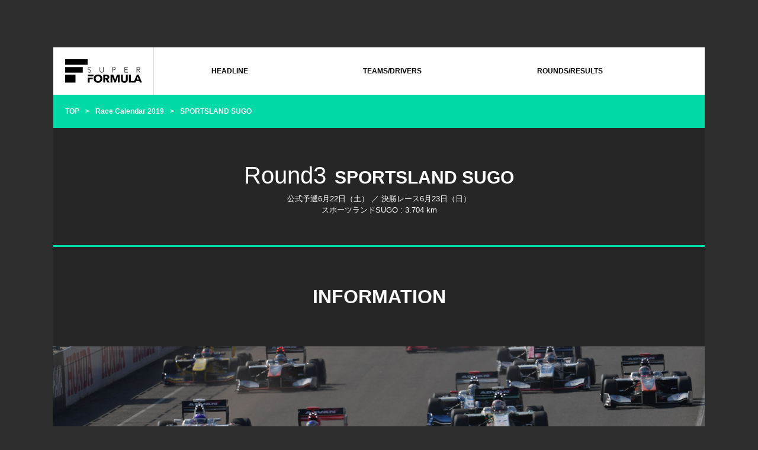

--- FILE ---
content_type: text/html; charset=UTF-8
request_url: https://superformula.net/sf2/race2019/round1903
body_size: 216187
content:
<!DOCTYPE html>
<html lang="ja">
<head>
<meta charset="UTF-8">
<meta http-equiv="X-UA-Compatible" content="IE=edge">
<meta name="viewport" content="width=device-width, initial-scale=1">
<meta name="format-detection" content="telephone=no">
<link rel="stylesheet" href="/sf2/assets/styles/main.css">

<link rel="alternate" type="application/rss+xml" title="SPORTSLAND SUGO | SUPER FORMULA Official Website" href="/sf2/race2019/round1903/feed" />
<title>SPORTSLAND SUGO | Race Calendar 2019 | SUPER FORMULA Official Website</title>

<!-- All in One SEO Pack 3.2.4 によって Michael Torbert の Semper Fi Web Design[454,501] -->
<script type="application/ld+json" class="aioseop-schema">{"@context":"https://schema.org","@graph":[{"@type":"Organization","@id":"https://superformula.net/sf2/#organization","url":"https://superformula.net/sf2/","name":"JP SUPER FORMULA","sameAs":[]},{"@type":"WebSite","@id":"https://superformula.net/sf2/#website","url":"https://superformula.net/sf2/","name":"JP SUPER FORMULA","publisher":{"@id":"https://superformula.net/sf2/#organization"}},{"@type":"WebPage","@id":"https://superformula.net/sf2/race2019/round1903#webpage","url":"https://superformula.net/sf2/race2019/round1903","inLanguage":"ja","name":"SPORTSLAND SUGO","isPartOf":{"@id":"https://superformula.net/sf2/#website"},"datePublished":"2019-05-13T07:11:51+00:00","dateModified":"2019-07-01T03:36:37+00:00"}]}</script>
<link rel="canonical" href="https://superformula.net/sf2/race2019/round1903" />
<meta property="og:title" content="SPORTSLAND SUGO | Race Calendar 2019 | SUPER FORMULA Official Website" />
<meta property="og:type" content="activity" />
<meta property="og:url" content="https://superformula.net/sf2/race2019/round1903" />
<meta property="og:image" content="https://superformula.net/sf2/wp-content/plugins/all-in-one-seo-pack/images/default-user-image.png" />
<meta property="og:site_name" content="JP SUPER FORMULA" />
<meta property="og:description" content="Round3 SPORTSLAND SUGO 公式予選6月22日（土） ／ 決勝レース6月23日（日） スポーツランドSUGO : 3.704 km INFORMATION 開催概要 チケット タイムスケジュール イベント グッズ 放送情報 開催概要 大会名称 2019年 全日本スーパーフォーミュラ選手権 第3戦 開催日程 2019年6月22日（土）　公式予選 2019年6月23日（日）　決勝レー" />
<meta property="og:image:secure_url" content="https://superformula.net/sf2/wp-content/plugins/all-in-one-seo-pack/images/default-user-image.png" />
<meta name="twitter:card" content="summary" />
<meta name="twitter:title" content="SPORTSLAND SUGO | Race Calendar 2019 | SUPER FORMULA Official Website" />
<meta name="twitter:description" content="Round3 SPORTSLAND SUGO 公式予選6月22日（土） ／ 決勝レース6月23日（日） スポーツランドSUGO : 3.704 km INFORMATION 開催概要 チケット タイムスケジュール イベント グッズ 放送情報 開催概要 大会名称 2019年 全日本スーパーフォーミュラ選手権 第3戦 開催日程 2019年6月22日（土）　公式予選 2019年6月23日（日）　決勝レー" />
<meta name="twitter:image" content="https://superformula.net/sf2/wp-content/plugins/all-in-one-seo-pack/images/default-user-image.png" />
			<script type="text/javascript" >
				window.ga=window.ga||function(){(ga.q=ga.q||[]).push(arguments)};ga.l=+new Date;
				ga('create', 'UA-22425134-3', 'auto');
				// Plugins
				
				ga('send', 'pageview');
			</script>
			<script async src="https://www.google-analytics.com/analytics.js"></script>
			<!-- All in One SEO Pack -->
<link rel='dns-prefetch' href='//s.w.org' />
		<script type="text/javascript">
			window._wpemojiSettings = {"baseUrl":"https:\/\/s.w.org\/images\/core\/emoji\/12.0.0-1\/72x72\/","ext":".png","svgUrl":"https:\/\/s.w.org\/images\/core\/emoji\/12.0.0-1\/svg\/","svgExt":".svg","source":{"concatemoji":"https:\/\/superformula.net\/sf2\/wp-includes\/js\/wp-emoji-release.min.js?ver=5.2.18"}};
			!function(e,a,t){var n,r,o,i=a.createElement("canvas"),p=i.getContext&&i.getContext("2d");function s(e,t){var a=String.fromCharCode;p.clearRect(0,0,i.width,i.height),p.fillText(a.apply(this,e),0,0);e=i.toDataURL();return p.clearRect(0,0,i.width,i.height),p.fillText(a.apply(this,t),0,0),e===i.toDataURL()}function c(e){var t=a.createElement("script");t.src=e,t.defer=t.type="text/javascript",a.getElementsByTagName("head")[0].appendChild(t)}for(o=Array("flag","emoji"),t.supports={everything:!0,everythingExceptFlag:!0},r=0;r<o.length;r++)t.supports[o[r]]=function(e){if(!p||!p.fillText)return!1;switch(p.textBaseline="top",p.font="600 32px Arial",e){case"flag":return s([55356,56826,55356,56819],[55356,56826,8203,55356,56819])?!1:!s([55356,57332,56128,56423,56128,56418,56128,56421,56128,56430,56128,56423,56128,56447],[55356,57332,8203,56128,56423,8203,56128,56418,8203,56128,56421,8203,56128,56430,8203,56128,56423,8203,56128,56447]);case"emoji":return!s([55357,56424,55356,57342,8205,55358,56605,8205,55357,56424,55356,57340],[55357,56424,55356,57342,8203,55358,56605,8203,55357,56424,55356,57340])}return!1}(o[r]),t.supports.everything=t.supports.everything&&t.supports[o[r]],"flag"!==o[r]&&(t.supports.everythingExceptFlag=t.supports.everythingExceptFlag&&t.supports[o[r]]);t.supports.everythingExceptFlag=t.supports.everythingExceptFlag&&!t.supports.flag,t.DOMReady=!1,t.readyCallback=function(){t.DOMReady=!0},t.supports.everything||(n=function(){t.readyCallback()},a.addEventListener?(a.addEventListener("DOMContentLoaded",n,!1),e.addEventListener("load",n,!1)):(e.attachEvent("onload",n),a.attachEvent("onreadystatechange",function(){"complete"===a.readyState&&t.readyCallback()})),(n=t.source||{}).concatemoji?c(n.concatemoji):n.wpemoji&&n.twemoji&&(c(n.twemoji),c(n.wpemoji)))}(window,document,window._wpemojiSettings);
		</script>
		<style type="text/css">
img.wp-smiley,
img.emoji {
	display: inline !important;
	border: none !important;
	box-shadow: none !important;
	height: 1em !important;
	width: 1em !important;
	margin: 0 .07em !important;
	vertical-align: -0.1em !important;
	background: none !important;
	padding: 0 !important;
}
</style>
	<link rel='stylesheet' id='wp-block-library-css'  href='https://superformula.net/sf2/wp-includes/css/dist/block-library/style.min.css?ver=5.2.18' type='text/css' media='all' />
<link rel='stylesheet' id='responsive-lightbox-nivo_lightbox-css-css'  href='https://superformula.net/sf2/wp-content/plugins/responsive-lightbox-lite/assets/nivo-lightbox/nivo-lightbox.css?ver=5.2.18' type='text/css' media='all' />
<link rel='stylesheet' id='responsive-lightbox-nivo_lightbox-css-d-css'  href='https://superformula.net/sf2/wp-content/plugins/responsive-lightbox-lite/assets/nivo-lightbox/themes/default/default.css?ver=5.2.18' type='text/css' media='all' />
<link rel='stylesheet' id='bodhi-svgs-attachment-css'  href='https://superformula.net/sf2/wp-content/plugins/svg-support/css/svgs-attachment.css?ver=5.2.18' type='text/css' media='all' />
<script type='text/javascript' src='https://superformula.net/sf2/wp-includes/js/jquery/jquery.js?ver=1.12.4-wp'></script>
<script type='text/javascript' src='https://superformula.net/sf2/wp-includes/js/jquery/jquery-migrate.min.js?ver=1.4.1'></script>
<script type='text/javascript' src='https://superformula.net/sf2/wp-content/plugins/responsive-lightbox-lite/assets/nivo-lightbox/nivo-lightbox.min.js?ver=5.2.18'></script>
<script type='text/javascript'>
/* <![CDATA[ */
var rllArgs = {"script":"nivo_lightbox","selector":"lightbox","custom_events":""};
/* ]]> */
</script>
<script type='text/javascript' src='https://superformula.net/sf2/wp-content/plugins/responsive-lightbox-lite/assets/inc/script.js?ver=5.2.18'></script>
<link rel='https://api.w.org/' href='https://superformula.net/sf2/wp-json/' />
<link rel="EditURI" type="application/rsd+xml" title="RSD" href="https://superformula.net/sf2/xmlrpc.php?rsd" />
<link rel="wlwmanifest" type="application/wlwmanifest+xml" href="https://superformula.net/sf2/wp-includes/wlwmanifest.xml" /> 
<link rel='shortlink' href='https://superformula.net/sf2/?p=15821' />
<link rel="alternate" type="application/json+oembed" href="https://superformula.net/sf2/wp-json/oembed/1.0/embed?url=https%3A%2F%2Fsuperformula.net%2Fsf2%2Frace2019%2Fround1903" />
<link rel="alternate" type="text/xml+oembed" href="https://superformula.net/sf2/wp-json/oembed/1.0/embed?url=https%3A%2F%2Fsuperformula.net%2Fsf2%2Frace2019%2Fround1903&#038;format=xml" />
</head>
<body>
<div class="document">


<header class="header1">

<div class="header1__inner">

<p class="header1__logo"><a href="/sf2/"><img src="/sf2/assets/images/logo_superformula1_2.png?20240310a" width="100" height="31" alt="SUPER FORMULA"></a></p>

<p class="header1__btnToggle"><img src="/sf2/assets/images/btn_menu1_1.png?20240310a" width="50" height="50" alt="MENU"></p>

</div>
<!-- /.header1__inner -->

<nav class="nav1">

<ul class="nav1__lists">

<li>

<a href="/sf2/headline/">HEADLINE</a>

</li>

<li>

<span>TEAMS/DRIVERS<i></i></span>

<ul>
<li>

<a href="#">2025<i></i></a>

<ul>

<li>

<a href="/sf3/team/19004/">VANTELIN TEAM TOM'S<i></i></a>

<ul>

<li><a href="/sf3/driver/18961/">1 坪井 翔<i></i></a></li>

<li><a href="/sf3/driver/18974/">37 サッシャ･フェネストラズ<i></i></a></li>

</ul>

</li>

<li>

<a href="/sf3/team/19002/">KONDO RACING<i></i></a>

<ul>

<li><a href="/sf3/driver/19040/">3 山下 健太<i></i></a></li>

<li><a href="/sf3/driver/19048/">4 ザック･オサリバン<i></i></a></li>

</ul>

</li>

<li>

<a href="/sf3/team/19006/"><p style="font-size:10px;">DOCOMO TEAM DANDELION RACING</p>
<i></i></a>

<ul>

<li><a href="/sf3/driver/19060/">5 牧野 任祐<i></i></a></li>

<li><a href="/sf3/driver/19061/">6 太田 格之進<i></i></a></li>

</ul>

</li>

<li>

<a href="/sf3/team/19259/">Kids com Team KCMG<i></i></a>

<ul>

<li><a href="/sf3/driver/19078/">7 小林 可夢偉<i></i></a></li>

<li><a href="/sf3/driver/19081/">8 福住 仁嶺<i></i></a></li>

</ul>

</li>
<li>

<a href="/sf3/team/18995/">HAZAMA ANDO Triple Tree Racing<i></i></a>

<ul>

<li><a href="/sf3/driver/19130/">10 Juju<i></i></a></li>

</ul>

</li>
<li>

<a href="/sf3/team/19266/">ThreeBond Racing<i></i></a>

<ul>

<li><a href="/sf3/driver/19146/">12 三宅 淳詞<i></i></a></li>

</ul>

</li>

<li>

<a href="/sf3/team/19268/">docomo business ROOKIE<i></i></a>

<ul>

<li><a href="/sf3/driver/19155/">14 大嶋 和也<i></i></a></li>

</ul>

</li>
<li>

<a href="/sf3/team/19269/">TEAM MUGEN<i></i></a>

<ul>

<li><a href="/sf3/driver/19164/">15 岩佐 歩夢<i></i></a></li>
<li><a href="/sf3/driver/19165/">16 野尻 智紀<i></i></a></li>


</ul>

</li>

<li>

<a href="/sf3/team/19270/">ITOCHU ENEX WECARS TEAM IMPUL<i></i></a>

<ul>

<li><a href="/sf3/driver/19190/">19 オリバー･ラスムッセン<i></i></a></li>
<li><a href="/sf3/driver/19180/">20 高星 明誠<i></i></a></li>

</ul>

</li>
<li>

<a href="/sf3/team/18999/">KDDI TGMGP TGR-DC<i></i></a>

<ul>

<li><a href="/sf3/driver/19199/">28 小高 一斗<i></i></a></li>
<li><a href="/sf3/driver/19200/">29 平良 響<i></i></a></li>

</ul>

</li>
<li>

<a href="/sf3/team/19272/">SANKI VERTEX PARTNERS CERUMO･INGING<i></i></a>

<ul>

<li><a href="/sf3/driver/19216/">38 阪口 晴南<i></i></a></li>

<li><a href="/sf3/driver/19217/">39 大湯都史樹<i></i></a></li>

</ul>

</li>

<li>

<a href="/sf3/team/19273/">San-Ei Gen with B-Max<i></i></a>

<ul>

<li><a href="/sf3/driver/19218/">50 小出 峻<i></i></a></li>


</ul>

</li>


<li>

<a href="/sf3/team/19274/">PONOS NAKAJIMA RACING<i></i></a>

<ul>

<li><a href="/sf3/driver/19219/">64 佐藤 蓮<i></i></a></li>

<li><a href="/sf3/driver/19220/">65 イゴール･オオムラ･フラガ<i></i></a></li>

</ul>

</li>

</ul>

</li>
<li>

<a href="/sf3/driver_taxonomy/2024/">2024<i></i></a>

<ul>



<li>

<a href="/sf3/team/13429/">KONDO RACING<i></i></a>

<ul>

<li><a href="/sf3/driver/12259/">3 山下 健太<i></i></a></li>

<li><a href="/sf3/driver/12260/">4 小高 一斗<i></i></a></li>

</ul>

</li>

<li>

<a href="/sf3/team/12302/"><p style="font-size:10px;">DOCOMO TEAM DANDELION RACING</p>
<i></i></a>

<ul>

<li><a href="/sf3/driver/12261/">5 牧野 任祐<i></i></a></li>

<li><a href="/sf3/driver/12262/">6 太田 格之進<i></i></a></li>

</ul>

</li>

<li>

<a href="/sf3/team/12303/">Kids com Team KCMG<i></i></a>

<ul>

<li><a href="/sf3/driver/12263/">7 小林 可夢偉<i></i></a></li>

<li><a href="/sf3/driver/12265/">8 福住 仁嶺<i></i></a></li>

</ul>

</li>

<li>

<a href="/sf3/team/12304/">ThreeBond Racing<i></i></a>

<ul>

<li><a href="/sf3/driver/12353/">12 三宅 淳詞<i></i></a></li>

</ul>

</li>

<li>

<a href="/sf3/team/12305/">docomo business ROOKIE<i></i></a>

<ul>

<li><a href="/sf3/driver/12266/">14 大嶋 和也<i></i></a></li>

</ul>

</li>
<li>

<a href="/sf3/team/12300/">TEAM MUGEN<i></i></a>

<ul>

<li><a href="/sf3/driver/12258/">15 岩佐 歩夢<i></i></a></li>
<li><a href="/sf3/driver/12257/">16 野尻 智紀<i></i></a></li>


</ul>

</li>

<li>

<a href="/sf3/team/12306/">ITOCHU ENEX TEAM IMPUL<i></i></a>

<ul>

<li><a href="/sf3/driver/12267/">19 テオ･プルシェール<i></i></a></li>
<li><a href="/sf3/driver/14875/">19 ベン･バーニコート<i></i></a></li>
<li><a href="/sf3/driver/15509/">19 平良 響<i></i></a></li>
<li><a href="/sf3/driver/16641/">19 ニック･デ･フリース <i></i></a></li>
<li><a href="/sf3/driver/12264/">20 国本 雄資<i></i></a></li>

</ul>

</li>

<li>

<a href="/sf3/team/12307/">VANTELIN TEAM TOM’S<i></i></a>

<ul>

<li><a href="/sf3/driver/12271/">36 坪井 翔<i></i></a></li>
<li><a href="/sf3/driver/12269/">37 笹原 右京<i></i></a></li>


</ul>

</li>

<li>

<a href="/sf3/team/12308/">VERTEX PARTNERS CERUMO･INGING<i></i></a>

<ul>

<li><a href="/sf3/driver/12272/">38 阪口 晴南<i></i></a></li>

<li><a href="/sf3/driver/12286/">39 大湯都史樹<i></i></a></li>

</ul>

</li>

<li>

<a href="/sf3/team/12309/">San-Ei Gen with B-Max<i></i></a>

<ul>

<li><a href="/sf3/driver/12342/">50 木村 偉織<i></i></a></li>


</ul>

</li>

<li>

<a href="/sf3/team/12310/">TGM Grand Prix<i></i></a>

<ul>

<li><a href="/sf3/driver/12295/">53 Juju<i></i></a></li>
<li><a href="/sf3/driver/13491/">55 松下 信治<i></i></a></li>
<li><a href="/sf3/driver/16241/">55 大津 弘樹<i></i></a></li>


</ul>

</li>

<li>

<a href="/sf3/team/12311/">PONOS NAKAJIMA RACING<i></i></a>

<ul>

<li><a href="/sf3/driver/12254/">64 山本 尚貴<i></i></a></li>

<li><a href="/sf3/driver/12252/">65 佐藤 蓮<i></i></a></li>

</ul>

</li>

</ul>

</li>
<li>

<a href="/sf3/driver_taxonomy/2023/">2023<i></i></a>

<ul>

<li>

<a href="#">TEAM MUGEN<i></i></a>

<ul>

<li><a href="#">1 野尻 智紀<i></i></a></li>
<li><a href="#">1 大津 弘樹<i></i></a></li>

<li><a href="#">15 リアム･ローソン<i></i></a></li>

</ul>

</li>

<li>

<a href="#">KONDO RACING<i></i></a>

<ul>

<li><a href="#">3 山下 健太<i></i></a></li>

<li><a href="#">4 小高 一斗<i></i></a></li>

</ul>

</li>

<li>

<a href="#"><p style="font-size:10px;">DOCOMO TEAM DANDELION RACING</p>
<i></i></a>

<ul>

<li><a href="#">5 牧野 任祐<i></i></a></li>

<li><a href="#">6 太田 格之進<i></i></a></li>

</ul>

</li>

<li>

<a href="#">Kids com Team KCMG<i></i></a>

<ul>

<li><a href="#">7 小林 可夢偉<i></i></a></li>

<li><a href="#">18 国本 雄資<i></i></a></li>

</ul>

</li>

<li>

<a href="#">ThreeBond Racing<i></i></a>

<ul>

<li><a href="#">12 福住 仁嶺<i></i></a></li>

</ul>

</li>

<li>

<a href="#">docomo business ROOKIE<i></i></a>

<ul>

<li><a href="#">14 大嶋 和也<i></i></a></li>

</ul>

</li>

<li>

<a href="#">ITOCHU ENEX TEAM IMPUL<i></i></a>

<ul>

<li><a href="#">19 関口 雄飛<i></i></a></li>

<li><a href="#">20 平川 亮<i></i></a></li>

</ul>

</li>

<li>

<a href="#">VANTELIN TEAM TOM’S<i></i></a>

<ul>

<li><a href="#">36 ジュリアーノ･アレジ<i></i></a></li>
<li><a href="#">36 笹原 右京<i></i></a></li>

<li><a href="#">37 宮田 莉朋<i></i></a></li>

</ul>

</li>

<li>

<a href="#">P.MU/CERUMO･INGING<i></i></a>

<ul>

<li><a href="#">38 坪井 翔<i></i></a></li>

<li><a href="#">39 阪口 晴南<i></i></a></li>

</ul>

</li>

<li>

<a href="#">B-Max Racing Team<i></i></a>

<ul>
<li><a href="#">50 松下 信治<i></i></a></li>
<li><a href="#">51 ラウル･ハイマン<i></i></a></li>

</ul>

</li>

<li>

<a href="#">TGM Grand Prix<i></i></a>

<ul>

<li><a href="#">53 大湯 都史樹<i></i></a></li>
<li><a href="#">53 大津 弘樹<i></i></a></li>

<li><a href="#">55 ジェム･ブリュクバシェ<i></i></a></li>

</ul>

</li>

<li>

<a href="#">TCS NAKAJIMA RACING<i></i></a>

<ul>

<li><a href="#">64 山本 尚貴<i></i></a></li>

<li><a href="#">65 佐藤 蓮<i></i></a></li>

</ul>

</li>

</ul>

</li>











</li>

<li>

<a href="/sf2/race2022/teams_drivers">2022<i></i></a>

<ul>

<li>

<a href="/sf2/race2022/teams_drivers/teammugen">TEAM MUGEN<i></i></a>

<ul>

<li><a href="/sf2/race2022/teams_drivers/tomokinojiri">1 野尻 智紀<i></i></a></li>

<li><a href="/sf2/race2022/teams_drivers/sasaharaukyo">15 笹原 右京<i></i></a></li>

</ul>

</li>

<li>

<a href="/sf2/race2022/teams_drivers/kondoracing">KONDO RACING<i></i></a>

<ul>

<li><a href="/sf2/race2022/teams_drivers/kentayamashita">3 山下 健太<i></i></a></li>

<li><a href="/sf2/race2022/teams_drivers/sachafenestraz">4 サッシャ･フェネストラズ<i></i></a></li>

</ul>

</li>

<li>

<a href="/sf2/race2022/teams_drivers/dande"><p style="font-size:10px;">DOCOMO TEAM DANDELION RACING</p>
<i></i></a>

<ul>

<li><a href="/sf2/race2022/teams_drivers/tadasukemakino">5 牧野 任祐<i></i></a></li>

<li><a href="/sf2/race2022/teams_drivers/hirokiotsu">6 大津 弘樹<i></i></a></li>

</ul>

</li>

<li>

<a href="/sf2/race2022/teams_drivers/kcmg">KCMG<i></i></a>

<ul>

<li><a href="/sf2/race2022/teams_drivers/kamuikobayashi">7 小林 可夢偉<i></i></a></li>

<li><a href="/sf2/race2022/teams_drivers/yujikunimoto">18 国本 雄資<i></i></a></li>

</ul>

</li>

<li>

<a href="/sf2/race2022/teams_drivers/drago">ThreeBond Drago CORSE<i></i></a>

<ul>

<li><a href="/sf2/race2022/teams_drivers/nirei-fukuzumi">12 福住 仁嶺<i></i></a></li>

</ul>

</li>

<li>

<a href="/sf2/race2022/teams_drivers/rookie">docomo business ROOKIE<i></i></a>

<ul>

<li><a href="/sf2/race2022/teams_drivers/kazuyaoshima">14 大嶋 和也<i></i></a></li>

</ul>

</li>

<li>

<a href="/sf2/race2022/teams_drivers/teamimpul">carenex TEAM IMPUL<i></i></a>

<ul>

<li><a href="/sf2/race2022/teams_drivers/yuhisekiguchi">19 関口 雄飛<i></i></a></li>

<li><a href="/sf2/race2022/teams_drivers/ryohirakawa">20 平川 亮<i></i></a></li>

</ul>

</li>

<li>

<a href="/sf2/race2022/teams_drivers/toms">Kuo VANTELIN TEAM TOM’S<i></i></a>

<ul>

<li><a href="/sf2/race2022/teams_drivers/alesi-2">36 ジュリアーノ･アレジ<i></i></a></li>

<li><a href="/sf2/race2022/teams_drivers/ritomomiyata">37 宮田 莉朋<i></i></a></li>

</ul>

</li>

<li>

<a href="/sf2/race2022/teams_drivers/cerumoinging">P.MU/CERUMO･INGING<i></i></a>

<ul>

<li><a href="/sf2/race2022/teams_drivers/shotsuboi">38 坪井 翔<i></i></a></li>

<li><a href="/sf2/race2022/teams_drivers/senasakaguchi">39 阪口 晴南<i></i></a></li>

</ul>

</li>

<li>

<a href="/sf2/race2022/teams_drivers/bmax">B-Max Racing Team<i></i></a>

<ul>

<li><a href="/sf2/race2022/teams_drivers/nobuharu-matsushita">50 松下 信治<i></i></a></li>

</ul>

</li>

<li>

<a href="/sf2/race2022/teams_drivers/teamgo">TEAM GOH<i></i></a>

<ul>

<li><a href="/sf2/race2022/teams_drivers/rensato">53 佐藤 蓮<i></i></a></li>

<li><a href="/sf2/race2022/teams_drivers/atsushimiyake">55 三宅 淳詞<i></i></a></li>

</ul>

</li>

<li>

<a href="/sf2/race2022/teams_drivers/nakajima">TCS NAKAJIMA RACING<i></i></a>

<ul>

<li><a href="/sf2/race2022/teams_drivers/naoki-yamamoto">64 山本 尚貴<i></i></a></li>

<li><a href="/sf2/race2022/teams_drivers/toshikioyu">65 大湯都史樹<i></i></a></li>

</ul>

</li>

</ul>

</li></li>















<li><a href="/sf2/race2021/teams_drivers">2021<i></i></a>

<ul>

<li>

<a href="/sf2/race2021/teams_drivers/nakajima">TCS NAKAJIMA RACING<i></i></a>

<ul>

<li><a href="/sf2/race2021/teams_drivers/naoki-yamamoto">1 山本 尚貴<i></i></a></li>

<li><a href="/sf2/race2021/teams_drivers/toshikioyu">64 大湯都史樹<i></i></a></li>

</ul>

</li>

<li>

<a href="/sf2/race2021/teams_drivers/kondoracing">KONDO RACING<i></i></a>

<ul>

<li><a href="/sf2/race2021/teams_drivers/kentayamashita">3 山下 健太<i></i></a></li>

<li><a href="/sf2/race2021/teams_drivers/sachafenestraz">4 サッシャ･フェネストラズ<i></i></a></li>

<li><a href="/sf2/race2021/teams_drivers/yuichinakayama">4 中山 雄一<i></i></a></li>

</ul>

</li>

<li>

<a href="/sf2/race2021/teams_drivers/dande"><p style="font-size:10px;">DOCOMO TEAM DANDELION RACING</p>
<i></i></a>

<ul>

<li><a href="/sf2/race2021/teams_drivers/nirei-fukuzumi">5 福住 仁嶺<i></i></a></li>

<li><a href="/sf2/race2021/teams_drivers/tadasukemakino">6 牧野 任祐<i></i></a></li>

<li><a href="/sf2/race2021/teams_drivers/sasaharaukyo">6 笹原 右京<i></i></a></li>

</ul>

</li>

<li>

<a href="/sf2/race2021/teams_drivers/kcmg">KCMG<i></i></a>

<ul>

<li><a href="/sf2/race2021/teams_drivers/kamuikobayashi">7 小林 可夢偉<i></i></a></li>

<li><a href="/sf2/race2021/teams_drivers/kazutokodaka">7 小高 一斗<i></i></a></li>

<li><a href="/sf2/race2021/teams_drivers/yujikunimoto">18 国本 雄資<i></i></a></li>

</ul>

</li>

<li>

<a href="/sf2/race2021/teams_drivers/drago">ThreeBond DragoCORSE<i></i></a>

<ul>

<li><a href="/sf2/race2021/teams_drivers/tatianacalderon">12 タチアナ･カルデロン<i></i></a></li>

<li><a href="/sf2/race2021/teams_drivers/koudaitsukakoshi">12 塚越 広大<i></i></a></li>

</ul>

</li>

<li>

<a href="/sf2/race2021/teams_drivers/rookie">NTT Communications ROOKIE<i></i></a>

<ul>

<li><a href="/sf2/race2021/teams_drivers/kazuyaoshima">14 大嶋 和也<i></i></a></li>

</ul>

</li>

<li>

<a href="/sf2/race2021/teams_drivers/teamgo">Red Bull MUGEN Team Goh<i></i></a>

<ul>

<li><a href="/sf2/race2021/teams_drivers/hirokiotsu">15 大津 弘樹<i></i></a></li>

</ul>

</li>

<li>

<a href="/sf2/race2021/teams_drivers/teammugen">TEAM MUGEN<i></i></a>

<ul>

<li><a href="/sf2/race2021/teams_drivers/tomokinojiri">16 野尻 智紀<i></i></a></li>

</ul>

</li>

<li>

<a href="/sf2/race2021/teams_drivers/teamimpul">carenex TEAM IMPUL<i></i></a>

<ul>

<li><a href="/sf2/race2021/teams_drivers/yuhisekiguchi">19 関口 雄飛<i></i></a></li>

<li><a href="/sf2/race2021/teams_drivers/ryohirakawa">20 平川 亮<i></i></a></li>

<li><a href="/sf2/race2021/teams_drivers/mitsunoritakaboshi">20 高星 明誠<i></i></a></li>

</ul>

</li>

<li>

<a href="/sf2/race2021/teams_drivers/toms">Kuo VANTELIN TEAM TOM’S<i></i></a>

<ul>

<li><a href="/sf2/race2021/teams_drivers/kazukinakajima">36 中嶋 一貴<i></i></a></li>

<li><a href="/sf2/race2021/teams_drivers/alesi-2">36 ジュリアーノ･アレジ<i></i></a></li>

<li><a href="/sf2/race2021/teams_drivers/ritomomiyata">37 宮田 莉朋<i></i></a></li>

</ul>

</li>

<li>

<a href="/sf2/race2021/teams_drivers/cerumoinging">P.MU/CERUMO･INGING<i></i></a>

<ul>

<li><a href="/sf2/race2021/teams_drivers/shotsuboi">38 坪井 翔<i></i></a></li>

<li><a href="/sf2/race2021/teams_drivers/senasakaguchi">39 阪口 晴南<i></i></a></li>

</ul>

</li>

<li>

<a href="/sf2/race2021/teams_drivers/bmax">B-Max Racing Team<i></i></a>

<ul>

<li><a href="">50 イヴ･バルタス</a></li>

<li><a href="/sf2/race2021/teams_drivers/nobuharu-matsushita">51 松下 信治<i></i></a></li>

</ul>

</li>

</ul>

</li>

<li>

<a href="/sf2/race2020/teams_drivers">2020<i></i></a>

<ul>

<li>

<a href="#">VANTELIN TEAM TOM'S<i></i></a>

<ul>

<li><a href="/sf2/race2020/teams_drivers/nickcassidy">1 ニック・キャシディ<i></i></a></li>

<li><a href="/sf2/race2020/teams_drivers/kazukinakajima">36 中嶋 一貴<i></i></a></li>

<li><a href="/sf2/race2020/teams_drivers/ritomomiyata">36 宮田 莉朋<i></i></a></li>

</ul>

</li>

<li>

<a href="#">KONDO RACING<i></i></a>

<ul>

<li><a href="/sf2/race2020/teams_drivers/kentayamashita">3 山下 健太<i></i></a></li>

<li><a href="/sf2/race2020/teams_drivers/senasakaguchi">3 阪口 晴南<i></i></a></li>

<li><a href="/sf2/race2020/teams_drivers/sachafenestraz">4 サッシャ･フェネストラズ<i></i></a></li>

</ul>

</li>

<li>

<a href="#"><p style="font-size:10px;">DOCOMO TEAM DANDELION RACING</p>
<i></i></a>

<ul>

<li><a href="/sf2/race2020/teams_drivers/naoki-yamamoto">5 山本 尚貴<i></i></a></li>

<li><a href="/sf2/race2020/teams_drivers/nirei-fukuzumi">6 福住 仁嶺<i></i></a></li>

</ul>

</li>

<li>

<a href="#">carrozzeria Team KCMG<i></i></a>

<ul>

<li><a href="/sf2/race2020/teams_drivers/kamuikobayashi"> 7 小林 可夢偉<i></i></a></li>

<li><a href="/sf2/race2020/teams_drivers/yuichinakayama"> 7 中山 雄一<i></i></a></li>

<li><a href="/sf2/race2020/teams_drivers/yujikunimoto">18 国本 雄資<i></i></a></li>

</ul>

</li>

<li>

<a href="#">ThreeBond Drago CORSE<i></i></a>

<ul>

<li><a href="/sf2/race2020/teams_drivers/tatianacalderon">12 タチアナ・カルデロン<i></i></a></li>

<li><a href="/sf2/race2020/teams_drivers/koudaitsukakoshi">12 塚越 広大<i></i></a></li>

</ul>

</li>

<li>

<a href="#">ROOKIE Racing<i></i></a>

<ul>

<li><a href="/sf2/race2020/teams_drivers/kazuyaoshima">14 大嶋 和也<i></i></a></li>

</ul>

</li>

<li>

<a href="#">TEAM MUGEN<i></i></a>

<ul>

<li><a href="/sf2/race2020/teams_drivers/jurivips">15 ユーリ・ビップス<i></i></a></li>

<li><a href="/sf2/race2020/teams_drivers/sasaharaukyo">15 笹原 右京<i></i></a></li>

<li><a href="/sf2/race2020/teams_drivers/tomokinojiri">16 野尻 智紀<i></i></a></li>

</ul>

</li>

<li>

<a href="#">ITOCHU ENEX TEAM IMPUL<i></i></a>

<ul>

<li><a href="/sf2/race2020/teams_drivers/yuhisekiguchi">19 関口 雄飛<i></i></a></li>

<li><a href="/sf2/race2020/teams_drivers/ryohirakawa">20 平川 亮<i></i></a></li>



</ul>

</li>

<li>

<a href="#">JMS P.MU/CERUMO･INGING<i></i></a>

<ul>

<li><a href="/sf2/race2020/teams_drivers/hiroakiishiura">38 石浦 宏明<i></i></a></li>

<li><a href="/sf2/race2020/teams_drivers/shotsuboi">39 坪井 翔<i></i></a></li>

</ul>

</li>

<li>

<a href="#">Buzz Racing with B-Max<i></i></a>

<ul>

<li><a href="/sf2/race2020/teams_drivers/settecamara">50 セルジオ・セッテ・カマラ<i></i></a></li>

<li><a href="/sf2/race2020/teams_drivers/teppeinatori">50 名取 鉄平<i></i></a></li>

<li><a href="/sf2/race2020/teams_drivers/mitsunoritakaboshi">50 高星 明誠<i></i></a></li>

<li><a href="/sf2/race2020/teams_drivers/nobuharu-matsushita">50 松下 信治<i></i></a></li>

<li><a href="/sf2/race2020/teams_drivers/charlesmilesi">51 シャルル・ミレッシ<i></i></a></li>

</ul>

</li>

<li>

<a href="#">TCS NAKAJIMA RACING<i></i></a>

<ul>

<li><a href="/sf2/race2020/teams_drivers/tadasukemakino">64 牧野 任祐<i></i></a></li>

<li><a href="/sf2/race2020/teams_drivers/toshikioyu">65 大湯 都史樹<i></i></a></li>

</ul>

</li>

</ul>

</li>

<li>

<a href="/sf2/race2019/teams_drivers">2019<i></i></a>

<ul>

<li>

<a href="/sf2/race2019/teams_drivers/docomoteamdandelionracing"><p style="font-size:12px;">DOCOMO TEAM DANDELION RACING</p>
<i></i></a>

<ul>

<li><a href="/sf2/race2019/teams_drivers/naoki-yamamoto">1 山本 尚貴<i></i></a></li>

<li><a href="/sf2/race2019/teams_drivers/nirei-fukuzumi">5 福住 仁嶺<i></i></a></li>

</ul>

</li>

<li>

<a href="/sf2/race2019/teams_drivers/kondoracing">KONDO RACING<i></i></a>

<ul>

<li><a href="/sf2/race2019/teams_drivers/kentayamashita">3 山下 健太<i></i></a></li>

<li><a href="/sf2/race2019/teams_drivers/yujikunimoto">4 国本 雄資<i></i></a></li>

</ul>

</li>

<li>

<a href="/sf2/race2019/teams_drivers/uomosunocoteamlemans">UOMO SUNOCO TEAM LEMANS<i></i></a>

<ul>

<li><a href="/sf2/race2019/teams_drivers/artemmarkelov">7 アーテム・マルケロフ<i></i></a></li>

<li><a href="/sf2/race2019/teams_drivers/nakayamayuichi">7 中山 雄一<i></i></a></li>

<li><a href="/sf2/race2019/teams_drivers/kazuyaoshima">8 大嶋 和也<i></i></a></li>

</ul>

</li>

<li>

<a href="/sf2/race2019/teams_drivers/teammugen">TEAM MUGEN<i></i></a>

<ul>

<li><a href="/sf2/race2019/teams_drivers/danielticktum">15 ダニエル・ティクトゥム<i></i></a></li>

<li><a href="/sf2/race2019/teams_drivers/patriciooward">15 パトリシオ・オワード<i></i></a></li>

<li><a href="/sf2/race2019/teams_drivers/jurivips">15 ユーリ・ビップス<i></i></a></li>

<li><a href="/sf2/race2019/teams_drivers/tomoki-nojiri">16 野尻 智紀<i></i></a></li>

</ul>

</li>

<li>

<a href="/sf2/race2019/teams_drivers/realracing">REAL RACING<i></i></a>

<ul>

<li><a href="/sf2/race2019/teams_drivers/koudai-tsukakoshi">17 塚越 広大<i></i></a></li>

</ul>

</li>

<li>

<a href="/sf2/race2019/teams_drivers/carrozzeriateamkcmg">carrozzeria Team KCMG<i></i></a>

<ul>

<li><a href="/sf2/race2019/teams_drivers/kamuikobayashi">18 小林 可夢偉<i></i></a></li>

</ul>

</li>

<li>

<a href="/sf2/race2019/teams_drivers/itochuenexteamimpul">ITOCHU ENEX TEAM IMPUL<i></i></a>

<ul>

<li><a href="/sf2/race2019/teams_drivers/yuhisekiguchi">19 関口 雄飛<i></i></a></li>

<li><a href="/sf2/race2019/teams_drivers/ryohirakawa">20 平川 亮<i></i></a></li>

</ul>

</li>

<li>

<a href="/sf2/race2019/teams_drivers/vantelinteamtoms">VANTELIN TEAM TOM'S<i></i></a>

<ul>

<li><a href="/sf2/race2019/teams_drivers/kazukinakajima">36 中嶋 一貴<i></i></a></li>

<li><a href="/sf2/race2019/teams_drivers/nickcassidy">37 ニック・キャシディ<i></i></a></li>

</ul>

</li>

<li>

<a href="/sf2/race2019/teams_drivers/jmspmucerumoinging">JMS P.MU/CERUMO･INGING<i></i></a>

<ul>

<li><a href="/sf2/race2019/teams_drivers/hiroakiishiura">38 石浦 宏明<i></i></a></li>

<li><a href="/sf2/race2019/teams_drivers/shotsuboi">39 坪井 翔<i></i></a></li>

</ul>

</li>

<li>

<a href="/sf2/race2019/teams_drivers/bmaxracingteam">B-Max Racing with motopark<i></i></a>

<ul>

<li><a href="/sf2/race2019/teams_drivers/lucasauer">50 ルーカス・アウアー<i></i></a></li>

<li><a href="/sf2/race2019/teams_drivers/harrisonnewey">51 ハリソン・ニューウェイ<i></i></a></li>

</ul>

</li>

<li>

<a href="/sf2/race2019/teams_drivers/tcsnakajimaracing">TCS NAKAJIMA RACING<i></i></a>

<ul>

<li><a href="/sf2/race2019/teams_drivers/alexpalou">64 アレックス・パロウ<i></i></a></li>

<li><a href="/sf2/race2019/teams_drivers/tadasukemakino%20">65 牧野 任祐<i></i></a></li>

</ul>

</li>

</ul>

</li>

<li>

<a href="/sf2/race2018-2/teams_drivers-2">2018<i></i></a>

<ul>

<li>

<a href="/sf2/race2018-2/teams_drivers-2/p-mu-cerumo-inging">JMS P.MU/CERUMO・INGING<i></i></a>

<ul>

<!-- li><a>1 石浦 宏明</a></li>

<li><a>2 国本 雄資</a></li -->

<li><a href="/sf2/race2018-2/teams_drivers-2/hiroaki-ishiura">1 石浦 宏明<i></i></a></li>

<li><a href="/sf2/race2018-2/teams_drivers-2/yuji-kunimoto">2 国本 雄資<i></i></a></li>

</ul>

</li>

<li>

<a href="/sf2/race2018-2/teams_drivers-2/kondo-racing">KONDO RACING<i></i></a>

<ul>

<li><a href="/sf2/race2018-2/teams_drivers-2/nick-cassidy">3 N.キャシディ<i></i></a></li>

<li><a href="/sf2/race2018-2/teams_drivers-2/kenta-yamashita">4 山下 健太<i></i></a></li>

</ul>

</li>

<li>

<a href="/sf2/race2018-2/teams_drivers-2/docomo-team-dandelion-racing">DOCOMO TEAM DANDELION RACING<i></i></a>

<ul>

<li><a href="/sf2/race2018-2/teams_drivers-2/tomoki-nojiri">5 野尻 智紀<i></i></a></li>

<li><a href="/sf2/race2018-2/teams_drivers-2/nobuharu-matsushita">6 松下 信治<i></i></a></li>

</ul>

</li>

<li>

<a href="/sf2/race2018-2/teams_drivers-2/uomo-sunoco-team-lemans">UOMO SUNOCO TEAM LEMANS<i></i></a>

<ul>

<li><a href="/sf2/race2018-2/teams_drivers-2/pietro-fittipaldi">7 P.フィッティパルディ<i></i></a></li>

<li><a href="/sf2/race2018-2/teams_drivers-2/%E3%83%88%E3%83%A0%E3%83%BB%E3%83%87%E3%82%A3%E3%83%AB%E3%83%9E%E3%83%B3">7 T.ディルマン<i></i></a></li>

<li><a href="/sf2/race2018-2/teams_drivers-2/kazuya-oshima">8 大嶋 和也<i></i></a></li>

</ul>

</li>

<li>

<a href="/sf2/race2018-2/teams_drivers-2/team-mugen">TEAM MUGEN<i></i></a>

<ul>

<li><a href="/sf2/race2018-2/teams_drivers-2/nirei-fukuzumi">15 福住 仁嶺<i></i></a></li>

<li><a href="/sf2/race2018-2/teams_drivers-2/%E9%98%AA%E5%8F%A3%E6%99%B4%E5%8D%97">15 阪口 晴南<i></i></a></li>

<li><a href="/sf2/race2018-2/teams_drivers-2/ticktum">15 D.ティクトゥム<i></i></a></li>

<li><a href="/sf2/race2018-2/teams_drivers-2/naoki-yamamoto">16 山本 尚貴<i></i></a></li>

</ul>

</li>

<li>

<a href="/sf2/race2018-2/teams_drivers-2/real-racing">REAL RACING<i></i></a>

<ul>

<li><a href="/sf2/race2018-2/teams_drivers-2/koudai-tsukakoshi">17 塚越 広大<i></i></a></li>

</ul>

</li>

<li>

<a href="/sf2/race2018-2/teams_drivers-2/carrozzeria-team-kcmg">carrozzeria Team KCMG<i></i></a>

<ul>

<li><a href="/sf2/race2018-2/teams_drivers-2/kamui-kobayashi">18 小林 可夢偉<i></i></a></li>

<li><a href="/sf2/race2018-2/teams_drivers-2/yuichinakayama">18 中山 雄一<i></i></a></li>

</ul>

</li>

<li>

<a href="/sf2/race2018-2/teams_drivers-2/itochu-enex-team-impul">ITOCHU ENEX TEAM IMPUL<i></i></a>

<ul>

<li><a href="/sf2/race2018-2/teams_drivers-2/yuhi-sekiguchi">19 関口 雄飛<i></i></a></li>

<li><a href="/sf2/race2018-2/teams_drivers-2/ryo-hirakawa">20 平川 亮<i></i></a></li>

</ul>

</li>

<li>

<a href="/sf2/race2018-2/teams_drivers-2/vantelin-team-toms">VANTELIN TEAM TOM’S<i></i></a>

<ul>

<li><a href="/sf2/race2018-2/teams_drivers-2/kazuki-nakajima">36 中嶋 一貴<i></i></a></li>

<li><a href="/sf2/race2018-2/teams_drivers-2/james-rossiter">37 J.ロシター<i></i></a></li>

<li><a href="/sf2/race2018-2/teams_drivers-2/oliveira">36 ジョアオ・パオロ・デ・オリベイラ<i></i></a></li>

</ul>

</li>

<li>

<a href="/sf2/race2018-2/teams_drivers-2/b-max-racing-team">B-Max Racing team<i></i></a>

<ul>

<li><a href="/sf2/race2018-2/teams_drivers-2/katsumasa-chiyo">50 千代勝正<i></i></a></li>

</ul>

</li>

<li>

<a href="/sf2/race2018-2/teams_drivers-2/tcs-nakajima-racing">TCS NAKAJIMA RACING<i></i></a>

<ul>

<li><a href="/sf2/race2018-2/teams_drivers-2/narain-karthikeyan">64 N.カーティケヤン<i></i></a></li>

<li><a href="/sf2/race2018-2/teams_drivers-2/takuya-izawa">65 伊沢 拓也<i></i></a></li>

</ul>

</li>

</ul>

</li>

<li>

<a href="/sf2/race2017/teams_drivers">2017<i></i></a>

</li>

<li>

<a href="https://superformula.net/sf/race/2016/">archives<i></i></a>

</li>

</ul></li>



<li>
<span>ROUNDS/RESULTS<i></i></span>
<ul>
<li> <a href="/sf2/race2025"><font color="#ff8c00"><b>2025</b></font><i></i></a>
<ul>

<li>
<span><div style="float: left;width: 56px;">2/18･19</div>
<div style="overflow: auto;">Official Test Suzuka</div>
<i></i></span>

<ul>

<!--<li><a href="#" style="cursor:default;">Entry List<i></i></a></li>-->

<li>
<a href="#" style="cursor:default;">Results<i></i></a>

<ul>
<li><a href="/sf2/race2025/officialtest1_s1">Session 1<i></i></a></li>
<li><a href="/sf2/race2025/officialtest1_s2">Session 2<i></i></a></li>
<li><a href="/sf2/race2025/officialtest1_all">Day 1<i></i></a></li>
<li><a href="#">Session 3 キャンセル<i></i></a></li>
<li><a href="#">Session 4 キャンセル<i></i></a></li>


</ul>
</li>
<li>
<a href="#" style="cursor:default;">Report<i></i></a>

<ul>
<li><a href="https://superformula.net/sf3/release/18945/">Day 1<i></i></a></li>
<li><a href="https://superformula.net/sf3/release/18957/">Day 2<i></i></a></li>

</ul>
</li>
</ul>
</li>


<li>
<span><div style="float: left;width: 56px;">3/7-9</div>
<div style="overflow: auto;">Rd.1-2 Suzuka</div>
<i></i></span>

<ul>

<li><a href="/sf2/race2025/rd1" style="cursor:default;">Entry List<i></i></a></li>

<li>
<a href="#" style="cursor:default;">Results<i></i></a>

<ul>
<li><a href="/sf2/race2025/rd1/fp1">FP. 1<i></i></a></li>
<li><a href="/sf2/race2025/rd1/fp2">FP. 2<i></i></a></li>
<li><a href="/sf2/race2025/rd1/r1qf">Rd.1 QF<i></i></a></li>
<li><a href="/sf2/race2025/rd1/r1race">Rd.1 Race<i></i></a></li>
<li><a href="/sf2/race2025/rd1/r2qf">Rd.2 QF<i></i></a></li>
<li><a href="/sf2/race2025/rd1/r2race">Rd.2 Race<i></i></a></li>
</ul>
</li>

<li>
<a href="#" style="cursor:default;">Report<i></i></a>

<ul>
<li><a href="https://superformula.net/sf3/release/20088/">Free Practice<i></i></a></li>
<li><a href="https://superformula.net/sf3/release/20182/">Rd.1 QF<i></i></a></li>
<li><a href="https://superformula.net/sf3/release/20207/">Rd.1 Race<i></i></a></li>
<li><a href="https://superformula.net/sf3/release/20284/">Rd.2 QF<i></i></a></li>
<li><a href="https://superformula.net/sf3/release/20325/">Rd.2 Race<i></i></a></li>
</ul>
</li>
</ul>
</li>


<li>
<span><div style="float: left;width: 56px;">4/18･20</div>
<div style="overflow: auto;">Rd.3-4 Mobility Resort Motegi</div>
<i></i></span>

<ul>

<li><a href="/sf2/race2025/rd3-4" style="cursor:default;">Entry List<i></i></a></li>

<li>
<a href="#" style="cursor:default;">Results<i></i></a>

<ul>
<li><a href="/sf2/race2025/rd3-4/fp1">FP. 1<i></i></a></li>
<li><a href="/sf2/race2025/rd3-4/fp2">FP. 2<i></i></a></li>
<li><a href="/sf2/race2025/rd3-4/r3qf">Rd.3 QF<i></i></a></li>
<li><a href="/sf2/race2025/rd3-4/r3race">Rd.3 Race<i></i></a></li>
<li><a href="/sf2/race2025/rd3-4/r4qf">Rd.4 QF<i></i></a></li>
<li><a href="/sf2/race2025/rd3-4/r4race">Rd.4 Race<i></i></a></li>
</ul>
</li>
<li>
<a href="#" style="cursor:default;">Report<i></i></a>

<ul>
<li><a href="https://superformula.net/sf3/release/20801/">Free Practice<i></i></a></li>
<li><a href="https://superformula.net/sf3/release/20882/">Rd.3 QF<i></i></a></li>
<li><a href="https://superformula.net/sf3/release/20949/">Rd.3 Race<i></i></a></li>
<li><a href="https://superformula.net/sf3/release/20999/">Rd.4 QF<i></i></a></li>
<li><a href="https://superformula.net/sf3/release/21022/">Rd.4 Race<i></i></a></li>

</ul>
</li>
</ul>
</li>
<li>
<span><div style="float: left;width: 56px;">5/17･18</div>
<div style="overflow: auto;">Rd.5 Autopolis</div>
<i></i></span>

<ul>

<li><a href="/sf2/race2025/rd5" style="cursor:default;">Entry List<i></i></a></li>

<li>
<a href="#" style="cursor:default;">Results<i></i></a>

<ul>
<li><a href="#">FP.1 cancelled<i></i></a></li>
<li><a href="#">FP.2 cancelled<i></i></a></li>
<li><a href="/sf2/race2025/rd5/qf">QF<i></i></a></li>
<li><a href="/sf2/race2025/rd5/race">Rd.5 Race<i></i></a></li>

</ul>
</li>
<li>
<a href="#" style="cursor:default;">Report<i></i></a>

<ul>
<li><a href="https://superformula.net/sf3/release/21347/">FP.1<i></i></a></li>
<li><a href="https://superformula.net/sf3/release/21353/">QF<i></i></a></li>
<li><a href="https://superformula.net/sf3/release/21364/">FP.2<i></i></a></li>
<li><a href="https://superformula.net/sf3/release/21461/">Race<i></i></a></li>
</ul>
</li>
</ul>

</li>
<li>
<span><div style="float: left;width: 56px;">6/6･7</div>
<div style="overflow: auto;">Official Test Fuji Speedway</div>
<i></i></span>

<ul>

<li><a href="/sf2/race2025/test2" style="cursor:default;">Entry List<i></i></a></li>

<li>
<a href="#" style="cursor:default;">Results<i></i></a>

<ul>
<li><a href="/sf2/race2025/test2/s1">Session 1<i></i></a></li>
<li><a href="/sf2/race2025/test2/s2">Session 2<i></i></a></li>
<li><a href="/sf2/race2025/test2/s3">Session 3<i></i></a></li>
<li><a href="/sf2/race2025/test2/s4">Session 4<i></i></a></li>
<li><a href="/sf2/race2025/test2/all">Overall<i></i></a></li>
</ul>
</li>
<li>
<a href="#" style="cursor:default;">Report<i></i></a>

<ul>
<li><a href="https://superformula.net/sf3/release/21692/">Day 1<i></i></a></li>
<li><a href="https://superformula.net/sf3/release/21727/">Day 2<i></i></a></li>
</ul>
</li>
</ul>
</li>
<li>
<span><div style="float: left;width: 56px;">7/18･20</div>
<div style="overflow: auto;">Rd.6-7 Fuji Speedway</div>
<i></i></span>

<ul>

<li><a href="/sf2/race2025/rd6_7" style="cursor:default;">Entry List<i></i></a></li>

<li>
<a href="#" style="cursor:default;">Results<i></i></a>

<ul>
<li><a href="/sf2/race2025/rd6_7/fp1">FP.1<i></i></a></li>
<li><a href="/sf2/race2025/rd6_7/fp2">FP.2<i></i></a></li>
<li><a href="/sf2/race2025/rd6_7/r6qf">Rd.6 QF<i></i></a></li>
<li><a href="/sf2/race2025/rd6_7/r6race">Rd.6 Race<i></i></a></li>
<li><a href="/sf2/race2025/rd6_7/r7qf">Rd.7 QF<i></i></a></li>
<li><a href="/sf2/race2025/rd6_7/r7race">Rd.7 Race<i></i></a></li>
</ul>
</li>
<li>
<a href="#" style="cursor:default;">Report<i></i></a>
<ul>
<li><a href="https://superformula.net/sf3/release/22211/">Free Practice<i></i></a></li>
<li><a href="https://superformula.net/sf3/release/22233/">Rd.6 QF<i></i></a></li>
<li><a href="https://superformula.net/sf3/release/22271/">Rd.6 Race<i></i></a></li>
<li><a href="https://superformula.net/sf3/release/22405/">Rd.7 QF<i></i></a></li>
<li><a href="https://superformula.net/sf3/release/22424/">Rd.7 Race<i></i></a></li>
</ul>
</li>
</ul>

</li>

<li>
<span><div style="float: left;width: 56px;">8/9/10</div>
<div style="overflow: auto;">Rd.8 Sportsland SUGO</div>
<i></i></span>

<ul>

<li><a href="/sf2/race2025/rd8" style="cursor:default;">Entry List<i></i></a></li>

<li>
<a href="#" style="cursor:default;">Results<i></i></a>

<ul>
<li><a href="/sf2/race2025/rd8/fp-1">FP.1<i></i></a></li>
<li><a href="/sf2/race2025/rd8/qf">QF<i></i></a></li>
<li><a href="/sf2/race2025/rd8/fp-2">FP.2<i></i></a></li>
<li><a href="/sf2/race2025/rd8/race">Rd.8 Race<i></i></a></li>
</ul>
</li>
<li>
<a href="#" style="cursor:default;">Report<i></i></a>
<ul>
<li><a href="https://superformula.net/sf3/release/22776/">FP.1<i></i></a></li>
<li><a href="https://superformula.net/sf3/release/22793/">QF<i></i></a></li>
<li><a href="https://superformula.net/sf3/release/22831/">FP.2<i></i></a></li>
<li><a href="https://superformula.net/sf3/release/22889/">Rd.8 Race<i></i></a></li>
</ul>
</li>
</ul>

</li>
<li>
<span><div style="float: left;width: 56px;">10/10-12</div>
<div style="overflow: auto;">Rd.9-10 Fuji Speedway</div>
<i></i></span>

<ul>

<li><a href="/sf2/race2025/rd9_10" style="cursor:default;">Entry List<i></i></a></li>

<li>
<a href="#" style="cursor:default;">Results<i></i></a>
<ul>
<li><a href="/sf2/race2025/rd9_10/fp1">FP.1<i></i></a></li>
<li><a href="/sf2/race2025/rd9_10/fp2">FP.2<i></i></a></li>
<li><a href="/sf2/race2025/rd9_10/rd9qf">Rd.9 QF<i></i></a></li>
<li><a href="/sf2/race2025/rd9_10/rd9race">Rd.9 Race<i></i></a></li>
<li><a href="/sf2/race2025/rd9_10/rd10qf">Rd.10 QF<i></i></a></li>
<li><a href="">Rd.10 Race Cancelled<i></i></a></li>
</ul>
</li>
<li>
<a href="#" style="cursor:default;">Report<i></i></a>
<ul>
<li><a href="https://superformula.net/sf3/release/23353/">FP<i></i></a></li>
<li><a href="https://superformula.net/sf3/release/23390/">Rd.9 QF<i></i></a></li>
<li><a href="https://superformula.net/sf3/release/23454/">Rd.9 Race<i></i></a></li>
<li><a href="https://superformula.net/sf3/release/23492/">Rd.10 QF<i></i></a></li>
<li><a href="https://superformula.net/sf3/release/23500/">Rd.10 Race<i></i></a></li>
</ul>
</li>
</ul>

</li>
<li>
<span><div style="float: left;width: 56px;">11/21-23</div>
<div style="overflow: auto;"> Rd.10/11/12 Suzuka</div>
<i></i></span>

<ul>

<li><a href="/sf2/race2025/rd10_11_12" style="cursor:default;">Entry List<i></i></a></li>

<li>
<a href="#" style="cursor:default;">Results<i></i></a>
<ul>
<li><a href="/sf2/race2025/rd10_11_12/fp1">FP.1<i></i></a></li>
<li><a href="/sf2/race2025/rd10_11_12/fp2">FP.2<i></i></a></li>
<li><a href="/sf2/race2025/rd10_11_12/qf11">Rd.11 QF<i></i></a></li>
<li><a href="/sf2/race2025/rd10_11_12/qf12">Rd.12 QF<i></i></a></li>
<li><a href="/sf2/race2025/rd10_11_12/rd11race">Rd.11 Race<i></i></a></li>
<li><a href="/sf2/race2025/rd10_11_12/rd10race">Rd.10 Race <i></i></a></li>
<li><a href="/sf2/race2025/rd10_11_12/rd12race">Rd.12 Race <i></i></a></li>
</ul>
</li>
<li>
<a href="#" style="cursor:default;">Report<i></i></a>
<ul>
<li><a href="https://superformula.net/sf3/release/23870/">FP<i></i></a></li>
<li><a href="https://superformula.net/sf3/release/23882/">Rd.11/12 QF<i></i></a></li>
<li><a href="https://superformula.net/sf3/release/23960/">Rd.11 Race<i></i></a></li>
<li><a href="https://superformula.net/sf3/release/24015/">Rd.10 Race<i></i></a></li>
<li><a href="https://superformula.net/sf3/release/24109/">Rd.12 Race<i></i></a></li>
</ul>
</li>
</ul>
</li>
<li>
<span><div style="float: left;width: 56px;">12/1113</div>
<div style="overflow: auto;"> Rookie Test</div>
<i></i></span>

<ul>

<li><a href="/sf2/race2025/rookietest" style="cursor:default;">Entry List<i></i></a></li>

<li>
<a href="#" style="cursor:default;">Results<i></i></a>
<ul>
<li><a href="/sf2/race2025/rookietest/s1">Session 1<i></i></a></li>
<li><a href="/sf2/race2025/rookietest/s2">Session 2<i></i></a></li>
<li><a href="/sf2/race2025/rookietest/s3">Session 3<i></i></a></li>
<li><a href="/sf2/race2025/rookietest/s4">Session 4<i></i></a></li>
<li><a href="/sf2/race2025/rookietest/s5">Session 5<i></i></a></li>
<li><a href="/sf2/race2025/rookietest/s6">Session 6<i></i></a></li>
</ul>
</li>
<li>
<a href="#" style="cursor:default;">Report<i></i></a>
<ul>
<li><a href="https://superformula.net/sf3/release/24282/">Day 1<i></i></a></li>
<li><a href="https://superformula.net/sf3/release/24334/">Day 2<i></i></a></li>
<li><a href="https://superformula.net/sf3/release/24346/">Day 3<i></i></a></li>


</ul>
</li>
</ul>
</li>





<li>
<span><font color="#ff8c00"><b>POINT STANDING</b></font><i></i></span>

<ul>

<li><a href="/sf2/race2025/teamstandings">Driver<i></i></a></li>

<li><a href="/sf2/race2025/standings">Team<i></i></a></li>

</ul>

</li>

</ul>
</li>


<li> <a href="/sf2/race2024"><b>2024</b><i></i></a>

<ul>

<li>
<span><div style="float: left;width: 56px;">2/21･22</div>
<div style="overflow: auto;">Official Test Suzuka</div>
<i></i></span>

<ul>

<li><a href="/sf2/race2024/officialtest1/entry" style="cursor:default;">Entry List<i></i></a></li>

<li>
<a href="#" style="cursor:default;">Results<i></i></a>

<ul>
<li><a href="/sf2/race2024/officialtest1/s1">Session 1<i></i></a></li>
<li><a href="/sf2/race2024/officialtest1/s2">Session 2<i></i></a></li>
<li><a href="/sf2/race2024/officialtest1/day1">Day 1<i></i></a></li>
<li><a href="/sf2/race2024/officialtest1/s3">Session 3<i></i></a></li>
<li><a href="/sf2/race2024/officialtest1/s4">Session 4<i></i></a></li>
<li><a href="/sf2/race2024/officialtest1/day2">Day 2<i></i></a></li>
<li><a href="/sf2/race2024/officialtest1/all">Over All<i></i></a></li>
</ul>
</li>
<li>
<a href="#" style="cursor:default;">Report<i></i></a>

<ul>
<li><a href="/sf3/release/12231/">Day 1<i></i></a></li>
<li><a href="/sf3/release/12246/">Day 2<i></i></a></li>

</ul>
</li>
</ul>
</li>


<li>
<span><div style="float: left;width: 56px;">3/9･10</div>
<div style="overflow: auto;">Rd.1 Suzuka</div>
<i></i></span>

<ul>

<li><a href="/sf2/race2024/rd1/entry" style="cursor:default;">Entry List<i></i></a></li>

<li>
<a href="#" style="cursor:default;">Results<i></i></a>

<ul>
<li><a href="/sf2/race2024/rd1/fp1">Free Practice 1<i></i></a></li>
<li><a href="/sf2/race2024/rd1/qf">Qualifying<i></i></a></li>
<li><a href="/sf2/race2024/rd1/fp2">Free Practice 2<i></i></a></li>
<li><a href="/sf2/race2024/rd1/race">Race<i></i></a></li>

</ul>
</li>

<li>
<a href="#" style="cursor:default;">Report<i></i></a>

<ul>
<li><a href="/sf3/release/13839/">Free Practice 1<i></i></a></li>
<li><a href="/sf3/release/13878/">Qualifying<i></i></a></li>
<li><a href="/sf3/release/13898/">Free Practice 2<i></i></a></li>
<li><a href="/sf3/release/13991/">Race<i></i></a></li>
<li><a href="/sf3/race/11634/">Driver Comments<i></i></a></li>

</ul>
</li>
</ul>
</li>


<li>
<span><div style="float: left;width: 56px;">5/18･19</div>
<div style="overflow: auto;">Rd.2 Autopolis</div>
<i></i></span>

<ul>

<li><a href="/sf2/race2024/rd2" style="cursor:default;">Entry List<i></i></a></li>

<li>
<a href="#" style="cursor:default;">Results<i></i></a>

<ul>
<li><a href="/sf2/race2024/rd2/fp1">Free Practice 1<i></i></a></li>
<li><a href="/sf2/race2024/rd2/qf">Qualifying<i></i></a></li>
<li><a href="/sf2/race2024/rd2/fp2">Free Practice 2<i></i></a></li>
<li><a href="/sf2/race2024/rd2/race">Race<i></i></a></li>
</ul>
</li>
<li>
<a href="#" style="cursor:default;">Report<i></i></a>

<ul>
<li><a href="/sf3/race_/14975/">Free Practice 1<i></i></a></li>
<li><a href="/sf3/release/15017/">Qualifying<i></i></a></li>
<li><a href="/sf3/release/15061/">Free Practice 2<i></i></a></li>
<li><a href="/sf3/release/15082/">Race<i></i></a></li>
<li><a href="/sf3/race/11639/">Driver Comments<i></i></a></li>

</ul>
</li>
</ul>
</li>
<li>
<span><div style="float: left;width: 56px;">6/22･23</div>
<div style="overflow: auto;">Rd.3 SUGO</div>
<i></i></span>

<ul>

<li><a href="/sf2/race2024/rd3" style="cursor:default;">Entry List<i></i></a></li>

<li>
<a href="#" style="cursor:default;">Results<i></i></a>

<ul>
<li><a href="/sf2/race2024/rd3/fp1">Free Practice 1<i></i></a></li>
<li><a href="/sf2/race2024/rd3/qf">Qualifying<i></i></a></li>
<li><a href="/sf2/race2024/rd3/fp2">Free Practice 2<i></i></a></li>
<li><a href="/sf2/race2024/rd3/race">Race<i></i></a></li>
</ul>
</li>
<li>
<a href="#" style="cursor:default;">Report<i></i></a>

<ul>
<li><a href="/sf3/release/15659/">Free Practice 1<i></i></a></li>
<li><a href="/sf3/release/15674/">Qualifying<i></i></a></li>
<li><a href="/sf3/release/15705/">Free Practice 2<i></i></a></li>
<li><a href="/sf3/release/15723/">Race<i></i></a></li>
<li><a href="/sf3/race/11645/">Driver Comments<i></i></a></li>
</ul>
</li>
</ul>

</li>
<li>
<span><div style="float: left;width: 56px;">7/7･8</div>
<div style="overflow: auto;">Official Test Fuji Speedway</div>
<i></i></span>

<ul>

<li><a href="/sf2/race2024/officialtest2" style="cursor:default;">Entry List<i></i></a></li>

<li>
<a href="#" style="cursor:default;">Results<i></i></a>

<ul>
<li><a href="/sf2/race2024/officialtest2/s1">Session 1<i></i></a></li>
<li><a href="/sf2/race2024/officialtest2/s2">Session 2<i></i></a></li>
<li><a href="/sf2/race2024/officialtest2/day1all">Day 1<i></i></a></li>
<li><a href="/sf2/race2024/officialtest2/s3">Session 3<i></i></a></li>
<li><a href="/sf2/race2024/officialtest2/s4">Session 4<i></i></a></li>
<li><a href="/sf2/race2024/officialtest2/day2">Day 2<i></i></a></li>
<li><a href="/sf2/race2024/officialtest2/overall">Over All<i></i></a></li>
</ul>
</li>
<li>
<a href="#" style="cursor:default;">Report<i></i></a>

<ul>
<li><a href="/sf3/release/16110/">Day 1<i></i></a></li>
<li><a href="/sf3/release/16123/">Day 2<i></i></a></li>
</ul>
</li>
</ul>
</li>
<li>
<span><div style="float: left;width: 56px;">7/20･21</div>
<div style="overflow: auto;">Rd.4 Fuji Speedway</div>
<i></i></span>

<ul>

<li><a href="/sf2/race2024/rd4" style="cursor:default;">Entry List<i></i></a></li>

<li>
<a href="#" style="cursor:default;">Results<i></i></a>

<ul>
<li><a href="/sf2/race2024/rd4/rd4">Free Practice 1<i></i></a></li>
<li><a href="/sf2/race2024/rd4/qf">Qualifying<i></i></a></li>
<li><a href="/sf2/race2024/rd4/fp2">Free Practice 2<i></i></a></li>
<li><a href="/sf2/race2024/rd4/race">Race<i></i></a></li>
</ul>
</li>
<li>
<a href="#" style="cursor:default;">Report<i></i></a>
<ul>
<li><a href="/sf3/release/16379/">Free Practice 1<i></i></a></li>
<li><a href="/sf3/release/16421/">Qualifying<i></i></a></li>
<li><a href="/sf3/release/16439/">Free Practice 2<i></i></a></li>
<li><a href="/sf3/release/16487/">Race<i></i></a></li>
<li><a href="/sf3/race/11653/">Driver Comments<i></i></a></li>

</ul>
</li>
</ul>

</li>

<li>
<span><div style="float: left;width: 56px;">8/24･25</div>
<div style="overflow: auto;">Rd.5 Mobility Resort Motegi</div>
<i></i></span>

<ul>

<li><a href="/sf2/race2024/rd5" style="cursor:default;">Entry List<i></i></a></li>

<li>
<a href="#" style="cursor:default;">Results<i></i></a>

<ul>
<li><a href="/sf2/race2024/rd5/fp1">Free Practice 1<i></i></a></li>
<li><a href="/sf2/race2024/rd5/qf">Qualifying<i></i></a></li>
<li><a href="/sf2/race2024/rd5/fp2">Free Practice 2<i></i></a></li>
<li><a href="/sf2/race2024/rd5/race">Race<i></i></a></li>
</ul>
</li>
<li>
<a href="#" style="cursor:default;">Report<i></i></a>
<ul>
<li><a href="/sf3/release/16945/">Free Practice 1<i></i></a></li>
<li><a href="/sf3/release/16974/">Qualifying<i></i></a></li>
<li><a href="/sf3/release/17010/">Free Practice 2<i></i></a></li>
<li><a href="/sf3/release/17091/">Race<i></i></a></li>
<li><a href="/sf3/race/11656/">Driver Comments<i></i></a></li>

</ul>
</li>
</ul>

</li>
<li>
<span><div style="float: left;width: 56px;">10/12･13</div>
<div style="overflow: auto;">Rd.6-7 Fuji Speedway</div>
<i></i></span>

<ul>

<li><a href="/sf2/race2024/rd6%EF%BD%A57" style="cursor:default;">Entry List<i></i></a></li>

<li>
<a href="#" style="cursor:default;">Results<i></i></a>
<ul>
<li><a href="/sf2/race2024/rd6%EF%BD%A57/fp">Free Practice<i></i></a></li>
<li><a href="/sf2/race2024/rd6%EF%BD%A57/r6qf">Rd.6 Qualifying<i></i></a></li>
<li><a href="/sf2/race2024/rd6%EF%BD%A57/r6race">Rd.6 Race<i></i></a></li>
<li><a href="/sf2/race2024/rd6%EF%BD%A57/r7qf">Rd.7 Qualifying<i></i></a></li>
<li><a href="/sf2/race2024/rd6%EF%BD%A57/r7race">Rd.7 Race<i></i></a></li>
</ul>
</li>
<li>
<a href="#" style="cursor:default;">Report<i></i></a>
<ul>
<li><a href="/sf3/release/17524/">Free Practice<i></i></a></li>
<li><a href="/sf3/release/17573/">Rd.6 Qualifying<i></i></a></li>
<li><a href="/sf3/release/17655/">Rd.6 Race<i></i></a></li>
<li><a href="/sf3/release/17667/">Rd.7 Qualifying<i></i></a></li>
<li><a href="/sf3/release/17731/">Rd.7 Race<i></i></a></li>

</ul>
</li>
</ul>

</li>
<li>
<span><div style="float: left;width: 56px;">11/9･10</div>
<div style="overflow: auto;"> Rd.8-9 Suzuka</div>
<i></i></span>

<ul>

<li><a href="/sf2/race2024/rd8%EF%BD%A59" style="cursor:default;">Entry List<i></i></a></li>

<li>
<a href="#" style="cursor:default;">Results<i></i></a>
<ul>
<li><a href="/sf2/race2024/rd8%EF%BD%A59/fp">Free Practice<i></i></a></li>
<li><a href="/sf2/race2024/rd8%EF%BD%A59/rd8qf">Rd.8 Qualifying<i></i></a></li>
<li><a href="/sf2/race2024/rd8%EF%BD%A59/rd8race">Rd.8 Race<i></i></a></li>
<li><a href="/sf2/race2024/rd8%EF%BD%A59/rd9qf">Rd.9 Qualifying<i></i></a></li>
<li><a href="/sf2/race2024/rd8%EF%BD%A59/rd9race">Rd.9 Race<i></i></a></li>

</ul>
</li>
<li>
<a href="#" style="cursor:default;">Report<i></i></a>
<ul>
<li><a href="/sf3/release/18081/">Free Practice<i></i></a></li>
<li><a href="/sf3/release/18103/">Rd.8 Qualifying<i></i></a></li>
<li><a href="/sf3/release/18179/">Rd.8Race<i></i></a></li>
<li><a href="/sf3/release/18216/">Rd.9 Qualifying<i></i></a></li>
<li><a href="/sf3/release/18239/">Rd.9 Race<i></i></a></li>

</ul>
</li>
</ul>
</li>
<li>
<span><div style="float: left;width: 56px;">12/1113</div>
<div style="overflow: auto;"> Official &amp; Rookie Test</div>
<i></i></span>

<ul>

<li><a href="/sf2/race2024/test3" style="cursor:default;">Entry List<i></i></a></li>

<li>
<a href="#" style="cursor:default;">Results<i></i></a>
<ul>
<li><a href="/sf2/race2024/test3-2/s1">Session1<i></i></a></li>
<li><a href="/sf2/race2024/test3-2/s2">Session2<i></i></a></li>
<li><a href="/sf2/race2024/test3-2/s3">Session3<i></i></a></li>
<li><a href="/sf2/race2024/test3-2/s4">Session4<i></i></a></li>
<li><a href="/sf2/race2024/test3-2/s5">Session5<i></i></a></li>
<li><a href="/sf2/race2024/test3-2/s6">Session6<i></i></a></li>

</ul>
</li>
<li>
<a href="#" style="cursor:default;">Report<i></i></a>
<ul>
<li><a href="/sf3/release/18545/">Day1<i></i></a></li>
<li><a href="/sf3/release/18588/">Day2<i></i></a></li>


</ul>
</li>
</ul>
</li>





<li>
<span><font color="#ff8c00"><b>POINT STANDING</b></font><i></i></span>

<ul>

<li><a href="/sf2/race2024/standings">Driver<i></i></a></li>

<li><a href="/sf2/race2024/teamstandings">Team<i></i></a></li>

</ul>

</li>

</ul>
</li>

<li> <a href="/sf2/race2023"><b>2023</b><i></i></a>

<ul>

<li>
<span><div style="float: left;width: 56px;">3/6･7</div>
<div style="overflow: auto;">Official Test Suzuka</div>
<i></i></span>

<ul>

<li><a href="/sf2/race2023/officialtest3" style="cursor:default;">Entry List<i></i></a></li>

<li>
<a href="#" style="cursor:default;">Results<i></i></a>

<ul>
<li><a href="/sf2/race2023/officialtest3/sd1">Shakedown-1<i></i></a></li>

<li><a href="/sf2/race2023/officialtest3/sd2">Shakedown-2<i></i></a></li>

<li><a href="/sf2/race2023/officialtest3/s1">Session 1<i></i></a></li>
<li><a href="/sf2/race2023/officialtest3/s2">Session 2<i></i></a></li>
<li><a href="/sf2/race2023/officialtest3/s3">Session 3<i></i></a></li>
<li><a href="/sf2/race2023/officialtest3/s4">Session 4<i></i></a></li>
<li><a href="/sf2/race2023/officialtest3/all">overall<i></i></a></li>


</ul>
</li>
</ul>
</li>
<li>
<span><div style="float: left;width: 56px;">4/8･9</div>
<div style="overflow: auto;">Rd.1-2 Fuji Speedway</div>
<i></i></span>

<ul>

<!-- <li><a href="/sf2/race2023/officialtest3" style="cursor:default;">Entry List<i></i></a></li>-->

<li>
<a href="#" style="cursor:default;">Results<i></i></a>

<ul>
<li><a href="/sf2/race2023/round1/r1qf">R-1QF<i></i></a></li>

<li><a href="/sf2/race2023/round1/r1race">R-1Race<i></i></a></li>
<li><a href="/sf2/race2023/round1/r2qf">R-2QF<i></i></a></li>
<li><a href="/sf2/race2023/round1/r2race">R-2Race<i></i></a></li>

</ul>


</li>
<li>
<a href="#" style="cursor:default;">Report<i></i></a>

<ul>

<li><a href="/sf3/release/5177/">Practice 1<i></i></a></li>
<li><a href="/sf3/release/5219/">Rd.1 Qualifying<i></i></a></li>
<li><a href="/sf3/release/5292/">Rd.1 Race<i></i></a></li>
<li><a href="/sf3/release/5455/">Rd.2 Qualifying<i></i></a></li>
<li><a href="/sf3/release/5474/">Rd.2 Race<i></i></a></li>

</ul>
</li>
</ul>
</li>

<li>
<span><div style="float: left;width: 56px;">4/22･23</div>
<div style="overflow: auto;">Rd.3 Suzuka</div>
<i></i></span>

<ul>

<!-- <li><a href="/sf2/race2023/officialtest3" style="cursor:default;">Entry List<i></i></a></li>-->

<li>
<a href="#" style="cursor:default;">Results<i></i></a>

<ul>
<li><a href="/sf2/race2023/round3/fp1">FP1<i></i></a></li>
<li><a href="/sf2/race2023/round3/qf">Qualifying<i></i></a></li>
<li><a href="/sf2/race2023/round3/fp2">FP2<i></i></a></li>
<li><a href="/sf2/race2023/round3/race">Race<i></i></a></li>
</ul>
</li>
<li>
<a href="#" style="cursor:default;">Report<i></i></a>

<ul>

<li><a href="/sf3/release/6205/">Practice 1<i></i></a></li>
<li><a href="/sf3/release/6249/">Qualifying<i></i></a></li>
<li><a href="/sf3/release/6305/">Practice 2<i></i></a></li>
<li><a href="/sf3/release/6362/">Race<i></i></a></li>

</ul>
</li>
</ul>
</li>
<li>
<span><div style="float: left;width: 56px;">5/20･21</div>
<div style="overflow: auto;">Rd.4 Autopolis</div>
<i></i></span>

<ul>

<!-- <li><a href="/sf2/race2023/officialtest3" style="cursor:default;">Entry List<i></i></a></li>-->

<li>
<a href="#" style="cursor:default;">Results<i></i></a>

<ul>
<li><a href="/sf2/race2023/round4/fp1">FP1<i></i></a></li>
<li><a href="/sf2/race2023/round4/qf">Qualifying<i></i></a></li>
<li><a href="/sf2/race2023/round4/fp2">FP2<i></i></a></li>
<li><a href="/sf2/race2023/round4/race">Race<i></i></a></li>
</ul>

</li>
<li>
<a href="#" style="cursor:default;">Report<i></i></a>

<ul>
<li><a href="/sf3/release/7002/">Practice 1<i></i></a></li>
<li><a href="/sf3/release/7031/">Qualifying<i></i></a></li>
<li><a href="/sf3/release/7090/">Practice 2<i></i></a></li>
<li><a href="/sf3/release/7149/">Race<i></i></a></li>

</ul>
</li>
</ul>
</li>

<li>
<span><div style="float: left;width: 56px;">5/20･21</div>
<div style="overflow: auto;">Rd.5 SUGO</div>
<i></i></span>

<ul>

<!-- <li><a href="/sf2/race2023/officialtest3" style="cursor:default;">Entry List<i></i></a></li>-->

<li>
<a href="#" style="cursor:default;">Results<i></i></a>

<ul>
<li><a href="/sf2/race2023/round5/fp1">FP1<i></i></a></li>
<li><a href="/sf2/race2023/round5/qf">Qualifying<i></i></a></li>
<li><a href="/sf2/race2023/round5/fp2">FP2<i></i></a></li>
<li><a href="/sf2/race2023/round5/race">Race<i></i></a></li>
</ul>

</li>
<li>
<a href="#" style="cursor:default;">Report<i></i></a>
<ul>
<li><a href="/sf3/release/7664/">Practice 1<i></i></a></li>
<li><a href="/sf3/release/7688/">Qualifying<i></i></a></li>
<li><a href="/sf3/release/7755/">Practice 2<i></i></a></li>
<li><a href="/sf3/release/7850/">Race<i></i></a></li>

</ul>
</li>
</ul>
</li>
<li>
<span><div style="float: left;width: 56px;">5/20･21</div>
<div style="overflow: auto;">Official Test Fuji</div>
<i></i></span>

<ul>

<li><a href="/sf2/race2023/officialtest2/test2" style="cursor:default;">Entry List<i></i></a></li>

<li>
<a href="#" style="cursor:default;">Results<i></i></a>
<ul>
<li><a href="/sf2/race2023/officialtest2/s1">Session 1<i></i></a></li>
<li><a href="/sf2/race2023/officialtest2/s2">Session 2<i></i></a></li>
<li><a href="/sf2/race2023/officialtest2/day1">Day1 All<i></i></a></li>
<li><a href="/sf2/race2023/officialtest2/s3">Session 3<i></i></a></li>
<li><a href="/sf2/race2023/officialtest2/s4">Session 4<i></i></a></li>
<li><a href="/sf2/race2023/officialtest2/d2all">Day2 All<i></i></a></li>
</ul>
</li>
<li>
<a href="/sf2/race2023/officialtest2/comm" style="cursor:default;">Driver Comments<i></i></a>
</li>
</ul>
</li>

<li>
<span><div style="float: left;width: 56px;">7/15･16</div>
<div style="overflow: auto;">Rd.6 Fuji Speedway</div>
<i></i></span>

<ul>

<!-- <li><a href="/sf2/race2023/officialtest3" style="cursor:default;">Entry List<i></i></a></li>-->

<li>
<a href="#" style="cursor:default;">Results<i></i></a>

<ul>
<li><a href="/sf2/race2023/round6/fp1">FP1<i></i></a></li>
<li><a href="/sf2/race2023/round6/qf">Qualifying<i></i></a></li>
<li><a href="/sf2/race2023/round6/fp2">FP2<i></i></a></li>
<li><a href="/sf2/race2023/round6/race">Race<i></i></a></li>
</ul>

</li>
<li>
<a href="#" style="cursor:default;">Report<i></i></a>
<ul>
<li><a href="/sf3/release/8518/">Practice 1<i></i></a></li>
<li><a href="/sf3/release/8600/">Qualifying<i></i></a></li>
<li><a href="/sf3/release/8633/">Practice 2<i></i></a></li>
<li><a href="/sf3/release/8712/">Race<i></i></a></li>

</ul>
</li>
</ul>

</li>

<li>
<span><div style="float: left;width: 56px;">8/19･20</div>
<div style="overflow: auto;">Rd.7 MOBILITY RESORT MOTEGI</div>
<i></i></span>

<ul>

<!-- <li><a href="/sf2/race2023/officialtest3" style="cursor:default;">Entry List<i></i></a></li>-->

<li>
<a href="#" style="cursor:default;">Results<i></i></a>
<ul>
<li><a href="/sf2/race2023/round7/fp1">FP1<i></i></a></li>
<li><a href="/sf2/race2023/round7/qf">Qualifying<i></i></a></li>
<li><a href="/sf2/race2023/round7/fp2">FP2<i></i></a></li>
<li><a href="/sf2/race2023/round7/race">Race<i></i></a></li>
</ul>

</li>
<li>
<a href="#" style="cursor:default;">Report<i></i></a>
<ul>
<li><a href="/sf3/release/9251/">Practice 1<i></i></a></li>
<li><a href="/sf3/release/9295/">Qualifying<i></i></a></li>
<li><a href="/sf3/release/9332/">Practice 2<i></i></a></li>
<li><a href="/sf3/release/9405/">Race<i></i></a></li>

</ul>
</li>
</ul>
</li>

<li>
<span><div style="float: left;width: 56px;">10/28･29</div>
<div style="overflow: auto;">    Rd.8-9 Suzuka</div>
<i></i></span>

<ul>

<!-- <li><a href="/sf2/race2023/officialtest3" style="cursor:default;">Entry List<i></i></a></li>-->

<li>
<a href="#" style="cursor:default;">Results<i></i></a>

<ul>
<li><a href="/sf2/race2023/round8-9/fp">Free Practice<i></i></a></li>
<li><a href="/sf2/race2023/round8-9/r8_qf">R-8 QF<i></i></a></li>
<li><a href="/sf2/race2023/round8-9/r8_race">R-8 Race<i></i></a></li>
<li><a href="/sf2/race2023/round8-9/r9_qf">R-9 QF<i></i></a></li>
<li><a href="/sf2/race2023/round8-9/r9_race">R-9 Race<i></i></a></li>

</ul>
</li>
<li>
<a href="#" style="cursor:default;">Report<i></i></a>
<ul>
<li><a href="/sf3/release/10233/">Practice<i></i></a></li>
<li><a href="/sf3/release/10269/">R8 Qualifying<i></i></a></li>
<li><a href="/sf3/release/10285/">R8 Race<i></i></a></li>
<li><a href="/sf3/release/10439/">R9 Qualifying<i></i></a></li>
<li><a href="/sf3/release/10460/">R9 Race<i></i></a></li>

</ul>
</li>
</ul>
</li>
<li>
<span><div style="float: left;width: 56px;">12/6･7･8</div>
<div style="overflow: auto;"> Official Test &amp; Rookie Test</div>
<i></i></span>

<ul>

<li><a href="/sf2/race2023/officialtest_2" style="cursor:default;">Entry List<i></i></a></li>

<li>
<a href="#" style="cursor:default;">Results<i></i></a>
<ul>
<li><a href="/sf2/race2023/officialtest_2/s1">Session 1<i></i></a></li>
<li><a href="/sf2/race2023/officialtest_2/s2">Session 2<i></i></a></li>
<li><a href="/sf2/race2023/officialtest_2/day1">Day 1<i></i></a></li>
<li><a href="/sf2/race2023/officialtest_2/s3">Session 3<i></i></a></li>
<li><a href="/sf2/race2023/officialtest_2/s4">Session 4<i></i></a></li>
<li><a href="/sf2/race2023/officialtest_2/day2">Day 2<i></i></a></li>
<li><a href="/sf2/race2023/officialtest_2/overall">Over All<i></i></a></li>
<li><a href="/sf2/race2023/officialtest_2/s5">Session 5<i></i></a></li>
<li><a href="/sf2/race2023/officialtest_2/s6">Session 6<i></i></a></li>
<li><a href="/sf2/race2023/officialtest_2/day3">Day 3<i></i></a></li>
</ul>
</li>
<li>
<a href="#" style="cursor:default;">Report<i></i></a>
<ul>
<li><a href="/sf3/release/11197/">Day 1<i></i></a></li>
<li><a href="/sf3/release/11264/">Day 2<i></i></a></li>
<li><a href="/sf3/release/11295/">Day 3<i></i></a></li>
<li><a href="/sf3/release/11305/">Driver Comments<i></i></a></li>
</ul>
</li>
</ul>
</li>

<li>
<span><font color="#ff8c00"><b>POINT STANDING</b></font><i></i></span>

<ul>

<li><a href="/sf2/race2023/standings">Driver<i></i></a></li>

<li><a href="/sf2/race2023/teamstandings">Team<i></i></a></li>

</ul>
</li>
</ul>
</li>

<li> <a href="/sf2/race2022"><b>2022</b><i></i></a>

<ul>

<li> <span><div style="float: left;width: 56px;">3/7･8</div>
<div style="overflow: auto;">Official Test Suzuka</div>
<i></i></span>

<ul>

<li><a href="/sf2/race2022/entry_test1" style="cursor:default;">Entry List<i></i></a></li>

<li>
<a href="#" style="cursor:default;">Results<i></i></a>

<ul>

<li><a href="/sf2/race2022/entry_test1/session1">Session 1<i></i></a></li>

<li><a href="/sf2/race2022/entry_test1/session2">Session 2<i></i></a></li>

<li><a href="/sf2/race2022/entry_test1/day1">Day 1 Overall<i></i></a></li>

<li><a href="/sf2/race2022/entry_test1/session3">Session 3<i></i></a></li>

<li><a href="/sf2/race2022/entry_test1/session4">Session 4<i></i></a></li>

<li><a href="/sf2/race2022/entry_test1/overall">overall<i></i></a></li>

</ul>

　</li>

　　</ul>

</li>
<li>

<span><div style="float: left;width: 56px;">3/22･23</div>
<div style="overflow: auto;">Official Test Fuji</div>
<i></i></span>

<ul>

<li><a href="/sf2/race2022/entry_test2" style="cursor:default;">Entry List<i></i></a></li>

<li>
<a href="#" style="cursor:default;">Results<i></i></a>

<ul>

<li><a href="/sf2/race2022/entry_test2/session1">Session 1<i></i></a></li>

<li><a href="#">Session 2 Cancelled<i></i></a></li>

<li><a href="/sf2/race2022/entry_test2/session3">Session 3<i></i></a></li>

<li><a href="/sf2/race2022/entry_test2/session4">Session 4<i></i></a></li>

<li><a href="/sf2/race2022/entry_test2/all">Overall<i></i></a></li>

</ul>

</li>
<li><a href="/sf2/driver" style="cursor:default;">Driver Comments<i></i></a></li>





　　</ul>

</li>

<li>

<span><div style="float: left;width: 56px;">4/9</div>
<div style="overflow: auto;">Rd.1 Fuji Speedway</div>
<i></i></span>

<ul>

<li>

<a href="/sf2/race2022/round1">Information<i></i></a>

<ul>

<li><a href="/sf2/race2022/round1#section1">開催概要<i></i></a></li>

<li><a href="/sf2/race2022/round1#section2">チケット<i></i></a></li>

<li><a href="/sf2/race2022/round1">タイムスケジュール<i></i></a></li>

<li><a href="/sf2/race2022/round1#section4">SF NEXT50ステージ<i></i></a></li>

<!--<li><!a href="#">グッズ<i></i></a></li>-->

<!--<li><a href="/sf2/race2021/round1#section6">放送情報<i></i></a></li>-->

</ul>

</li>

<li><a href="/sf2/race2022/round1/round2" style="cursor:default;">Entry List<i></i></a></li>

<!-- <li><a href="/sf2/race2021/engineer" style="cursor:default;">エンジニアたちの作戦計画<i></i></a></li>-->

<li><a href="/sf2/headline/35180" style="cursor:default;">Preview<i></i></a></li>

<li>
<a href="#" style="cursor:default;">Results<i></i></a>



<ul>

<li><a href="/sf2/race2022/round1/fp1" style="cursor:default;">Free Practice<i></i></a></li>

<li><a href="/sf2/race2022/round1/qf">Qualifying<i></i></a></li>

<li><a href="/sf2/race2022/round1/race">Race<i></i></a></li>



</ul>

</li>

<li><a href="/sf2/race2022/round1/comm" style="cursor:default;">Driver Comments<i></i></a></li>

<li>

<a href="#" style="cursor:default;">Report<i></i></a>

<ul>

<li><a href="/sf2/headline/35766">Practice 1<i></i></a></li>

<li><a href="/sf2/headline/35960">Qualifying<i></i></a></li>

<li><a href="/sf2/headline/36080">Race<i></i></a></li>

</ul>

</li>

<!-- <li><a href="#" style="cursor:default;">Photo Gallery<i></i></a>

<ul>

<li><a href="/sf2/race2021/r1_entry/photogallery">Race<i></i></a></li>

<li><a href="/sf2/race2021/r1_entry/photogallery-2">Race Queen<i></i></a></li>

</ul>

</li>-->

</ul>

</li>

<li>

<span><div style="float: left;width: 56px;">4/10</div>
<div style="overflow: auto;">Rd.2 Fuji Speedway</div>
<i></i></span>

<ul>

<li>

<a href="/sf2/race2022/round1">Information<i></i></a>

<ul>

<li><a href="/sf2/race2022/round1#section1">開催概要<i></i></a></li>

<li><a href="/sf2/race2022/round1#section2">チケット<i></i></a></li>

<li><a href="/sf2/race2022/round1#section3">タイムスケジュール<i></i></a></li>

<li><a href="/sf2/race2022/round1#section4">SF NEXT50ステージ<i></i></a></li>

<!--<li><!a href="#">グッズ<i></i></a></li>-->

<!--<li><a href="/sf2/race2021/round1#section6">放送情報<i></i></a></li>-->

</ul>

</li>

<li><a href="/sf2/race2022/round1/round2" style="cursor:default;">Entry List<i></i></a></li>

<!-- <li><a href="/sf2/race2021/engineer" style="cursor:default;">エンジニアたちの作戦計画<i></i></a></li>-->

<li><a href="/sf2/headline/35180" style="cursor:default;">Preview<i></i></a></li>

<li>
<a href="#" style="cursor:default;">Results<i></i></a>

<ul>



<li><a href="/sf2/race2022/round1/qf-2">Qualifying<i></i></a></li>

<!-- <li><a href="/sf2/race2021/round1/free_practice1-2">Free Practice 2<i></i></a></li>-->

<li><a href="/sf2/race2022/round1/race-2">Race<i></i></a></li>

</ul>

</li>

<li><a href="/sf2/race2022/round1/comm-2" style="cursor:default;">Driver Comments<i></i></a></li>



<li>

<a href="#" style="cursor:default;">Report<i></i></a>

<ul>

<li><a href="/sf2/headline/36418">Qualifying<i></i></a></li>

<li><a href="/sf2/headline/36509">Race<i></i></a></li>

</ul>

</li>

<!-- <li><a href="#" style="cursor:default;">Photo Gallery<i></i></a>

<ul>

<li><a href="/sf2/race2021/r1_entry/photogallery">Race<i></i></a></li>

<li><a href="/sf2/race2021/r1_entry/photogallery-2">Race Queen<i></i></a></li>

</ul>

</li>-->

</ul>

</li>

<li>

<span><div style="float: left;width: 56px;">4/23･24</div>
<div style="overflow: auto;">Rd.3 Suzuka</div>
<i></i></span>

<ul>

<li>

<a href="/sf2/race2022/round3">Information<i></i></a>

<ul>

<li><a href="/sf2/race2022/round3#section1">開催概要<i></i></a></li>

<li><a href="/sf2/race2022/round3#section2">チケット<i></i></a></li>

<li><a href="/sf2/race2022/round3#section3">タイムスケジュール<i></i></a></li>

<li><a href="/sf2/race2022/round3#section4">SF NEXT50ステージ<i></i></a></li>

<!--<li><!a href="#">グッズ<i></i></a></li>-->

<!-- <li><a href="/sf2/race2021/round2#section6">放送情報<i></i></a></li>-->

</ul>

</li>

<li><a href="/sf2/race2022/round3/entry" style="cursor:default;">Entry List<i></i></a></li>

<!--<li><a href="" style="cursor:default;">エンジニアたちの作戦計画<i></i></a></li>-->

<li><a href="/sf2/headline/36990" style="cursor:default;">Preview<i></i></a></li>

<li>
<a href="#" style="cursor:default;">Results<i></i></a>

<ul>

<li><a href="/sf2/race2022/round3/fp1" style="cursor:default;">Free Practice 1<i></i></a></li>

<li><a href="/sf2/race2022/round3/qf">Qualifying<i></i></a></li>

<li><a href="/sf2/race2022/round3/fp2">Free Practice 2<i></i></a></li>

<li><a href="/sf2/race2022/round3/race">Race<i></i></a></li>

</ul>

</li>

<li><a href="/sf2/race2022/round3/comm" style="cursor:default;">Mixed Zone after QF<i></i></a></li>

<li><a href="/sf2/race2022/round3/comm-2" style="cursor:default;">Mixed Zone after The Race<i></i></a></li>
</li>

<li>

<a href="#" style="cursor:default;">Report<i></i></a>

<ul>

<li><a href="/sf2/headline/37086">Practice 1<i></i></a></li>

<li><a href="/sf2/headline/37325">Qualifying<i></i></a></li>

<li><a href="/sf2/headline/37361">Practice 2<i></i></a></li>

<li><a href="/sf2/headline/37608">Race<i></i></a></li>

</ul>

</li>

<!-- <li>

<a href="#" style="cursor:default;">Photo Gallery<i></i></a>

<ul>

<li><a href="/sf2/race2021/round2/photogallery">Race<i></i></a></li>

</ul>

</li>-->

</ul>

</li>

<li>

<span><div style="float: left;width: 56px;">5/21･22</div>
<div style="overflow: auto;">Rd.4 Autopolis</div>
<i></i></span>

<ul>

<li>

<a href="/sf2/race2022/round4">Information<i></i></a>

<ul>

<li><a href="/sf2/race2022/round4#section1">開催概要<i></i></a></li>

<li><a href="/sf2/race2022/round4#section2">チケット<i></i></a></li>

<li><a href="/sf2/race2022/round4#section3">タイムスケジュール<i></i></a></li>

<li><a href="/sf2/race2022/round4#section4">SF NEXT50ステージ<i></i></a></li>

<!--<li><!a href="#">グッズ<i></i></a></li>

<li><a href="/sf2/race2021/round3#section6">放送情報<i></i></a></li>-->

</ul>

</li>

<li><a href="/sf2/race2022/round4/entry" style="cursor:default;">Entry List<i></i></a></li>

<!--<li><a href="" style="cursor:default;">エンジニアたちの作戦計画<i></i></a></li>-->

<li><a href="/sf2/headline/29830" style="cursor:default;">Preview<i></i></a></li>

<li>
<a href="#" style="cursor:default;">Results<i></i></a>

<ul>

<li><a href="/sf2/race2022/round4/fp1" style="cursor:default;">Free Practice 1<i></i></a></li>

<li><a href="/sf2/race2022/round4/qf">Qualifying<i></i></a></li>

<li><a href="/sf2/race2022/round4/fp2" style="cursor:default;">Free Practice 2<i></i></a></li>

<li><a href="/sf2/race2022/round4/race">Race<i></i></a></li>

</ul>

</li>

<li><a href="/sf2/race2022/round4/comm" style="cursor:default;">Mixed Zone after QF<i></i></a></li>

<li><a href="/sf2/race2022/round4/comm_r" style="cursor:default;">Mixed Zone after The Race<i></i></a></li>

<li>

<a href="/sf2/race2021/round2/race" style="cursor:default;">Report<i></i></a>

<ul>

<li><a href="/sf2/headline/38354">Practice 1<i></i></a></li>

<li><a href="/sf2/headline/38538">Qualifying<i></i></a></li>

<li><a href="/sf2/headline/38727">Practice 2<i></i></a></li>

<li><a href="/sf2/headline/38881">Race<i></i></a></li>

</ul>

</li>

<!-- <li>

<a href="" style="cursor:default;">Photo Gallery<i></i></a>

<ul>

<li><a href="/sf2/race2021/round3/photogallery">Race<i></i></a></li>

</ul>

</li>-->

</ul>

</li>

<li>

<span><div style="float: left;width: 56px;">6/18･19</div>
<div style="overflow: auto;">Rd.5 Sportsland Sugo</div>
<i></i></span>

<ul>

<li>

<a href="/sf2/race2022/round5">Information<i></i></a>

<ul>

<li><a href="/sf2/race2022/round5#section1">開催概要<i></i></a></li>

<li><a href="/sf2/race2022/round5#section2">チケット<i></i></a></li>

<li><a href="/sf2/race2022/round5#section3">タイムスケジュール<i></i></a></li>

<li><a href="/sf2/race2022/round5#section4">SF NEXT50ステージ<i></i></a></li>

<!--<li><!a href="#">グッズ<i></i></a></li>

<li><a href="/sf2/race2021/round4#section6">放送情報<i></i></a></li>-->

</ul>

</li>

<li><a href="/sf2/race2022/round5/entry" style="cursor:default;">Entry List<i></i></a></li>

<!--<li><a href="" style="cursor:default;">エンジニアたちの作戦計画<i></i></a></li>-->

<li><a href="/sf2/headline/39445" style="cursor:default;">Preview<i></i></a></li>

<li>
<a href="#" style="cursor:default;">Results<i></i></a>

<ul>

<li><a href="/sf2/race2022/round5/fp1" style="cursor:default;">Free Practice 1<i></i></a></li>

<li><a href="/sf2/race2022/round5/qf">Qualifying<i></i></a></li>

<li><a href="/sf2/race2022/round5/fp2" style="cursor:default;">Free Practice 2<i></i></a></li>

<li><a href="/sf2/race2022/round5/race">Race<i></i></a></li>

</ul>

</li>

<li><a href="/sf2/race2022/round5/comm_qf" style="cursor:default;">Mixed Zone after QF<i></i></a></li>

<li><a href="/sf2/race2022/round5/comm_r" style="cursor:default;">Mixed Zone after The Race<i></i></a></li>



<li>

<a href="" style="cursor:default;">Report<i></i></a>

<ul>

<li><a href="/sf2/headline/39513">Practice 1<i></i></a></li>

<li><a href="/sf2/headline/39796">Qualifying<i></i></a></li>

<li><a href="/sf2/headline/39864">Practice 2<i></i></a></li>

<li><a href="/sf2/headline/40085">Race<i></i></a></li>

</ul>

</li>

<!-- <li>

<a href="" style="cursor:default;">Photo Gallery<i></i></a>

<ul>

<li><a href="/sf2/race2021/round4/photogallery">Race<i></i></a></li>

</ul>

</li>-->

</ul>

</li>

<li>

<span><div style="float: left;width: 56px;">7/16･17</div>
<div style="overflow: auto;">Rd.6 Fuji Speedway</div>
<i></i></span>

<ul>

<li>

<a href="/sf2/race2022/round6">Information<i></i></a>

<ul>

<li><a href="/sf2/race2022/round6#section1">開催概要<i></i></a></li>

<li><a href="/sf2/race2022/round6#section2">チケット<i></i></a></li>

<li><a href="/sf2/race2022/round6#section3">タイムスケジュール<i></i></a></li>

<li><a href="/sf2/race2022/round6#section4">SF NEXT50ステージ<i></i></a></li>

<!--<li><!a href="#">グッズ<i></i></a></li>

<li><a href="/sf2/race2021/round4#section6">放送情報<i></i></a></li>-->

</ul>

</li>

<li><a href="/sf2/race2022/round6/entry" style="cursor:default;">Entry List<i></i></a></li>

<!--<li><a href="" style="cursor:default;">エンジニアたちの作戦計画<i></i></a></li>-->

<li><a href="/sf2/headline/40659" style="cursor:default;">Preview<i></i></a></li>

<li>
<a href="#" style="cursor:default;">Results<i></i></a>

<ul>

<li><a href="/sf2/race2022/round6/fp1" style="cursor:default;">Free Practice 1<i></i></a></li>

<li><a href="/sf2/race2022/round6/qf">Qualifying<i></i></a></li>

<li><a href="/sf2/race2022/round6/fp2" style="cursor:default;">Free Practice 2<i></i></a></li>

<li><a href="/sf2/race2022/round6/race">Race<i></i></a></li>

</ul>

</li>

<li><a href="/sf2/race2022/round6/comm_qf" style="cursor:default;">Mixed Zone after QF<i></i></a></li>

<li><a href="/sf2/race2022/round6/comm_r" style="cursor:default;">Mixed Zone after The Race<i></i></a></li>



<li>

<a href="/sf2/race2021/round2/race" style="cursor:default;">Report<i></i></a>

<ul>

<li><a href="/sf2/headline/40794">Practice 1<i></i></a></li>

<li><a href="/sf2/headline/40972">Qualifying<i></i></a></li>

<li><a href="/sf2/headline/41045">Practice 2<i></i></a></li>

<li><a href="/sf2/headline/41272">Race<i></i></a></li>

</ul>

</li>

<!-- <li>

<a href="" style="cursor:default;">Photo Gallery<i></i></a>

<ul>

<li><a href="/sf2/race2021/round4/photogallery">Race<i></i></a></li>

</ul>

</li>

</ul>

</li>

<li>

<a href="" style="cursor:default;">Photo Gallery<i></i></a>

<ul>

<li><a href="/sf2/race2021/round4/photogallery">Race<i></i></a></li>

</ul>

</li>-->

</ul>

</li>

<li>

<span><div style="float: left;width: 56px;">8/20</div>
<div style="overflow: auto;">Rd.7 Mobility Resort Motegi</div>
<i></i></span>

<ul>

<li>

<a href="/sf2/race2022/round7-8">Information<i></i></a>

<ul>

<li><a href="/sf2/race2022/round7-8#section1">開催概要<i></i></a></li>

<li><a href="/sf2/race2022/round7-8#section2">チケット<i></i></a></li>

<li><a href="/sf2/race2022/round7-8#section3">タイムスケジュール<i></i></a></li>

<li><a href="/sf2/race2022/round7-8#section4">SF NEXT50ステージ<i></i></a></li>

<!--<li><!a href="#">グッズ<i></i></a></li>-->

<!-- <li><a href="/sf2/race2021/round5#section6">放送情報<i></i></a></li>-->

</ul>

</li>

<li><a href="/sf2/race2022/round7-8/entry" style="cursor:default;">Entry List<i></i></a></li>

<li><a href="/sf2/headline/41717" style="cursor:default;">Preview<i></i></a></li>

<li>
<a href="#" style="cursor:default;">Results<i></i></a>

<ul>

<li><a href="/sf2/race2022/round7-8/fp1" style="cursor:default;">Free Practice<i></i></a></li>

<li><a href="/sf2/race2022/round7-8/qf_1">Qualifying<i></i></a></li>

<li><a href="/sf2/race2022/round7-8/race_1">Race<i></i></a></li>

</ul>

</li>

<li>

<a href="/sf2/race2022/round7-8/comm_1" style="cursor:default;">Mixed Zone after the Race(Rd.7)<i></i></a>

</li>



<li>

<a href="" style="cursor:default;">Report<i></i></a>

<ul>

<li><a href="/sf2/headline/41864">Friday Practice<i></i></a></li>

<li><a href="/sf2/headline/42037">Qualifying<i></i></a></li>

<!--<li><a href="/sf2/headline/31355">Practice 2<i></i></a></li>-->

<li><a href="/sf2/headline/42240">Race<i></i></a></li>

</ul>

</li>

<!-- <li>

<a href="#" style="cursor:default;">Photo Gallery<i></i></a>

<ul>

<li><a href="/sf2/race2021/round5/photogallery">Race<i></i></a></li>

</ul>

</li>-->

</ul>

</li>

<li>

<span><div style="float: left;width: 56px;">8/21</div>
<div style="overflow: auto;">Rd.8 Mobility Resort Motegi</div>
<i></i></span>

<ul>

<li>

<a href="/sf2/race2022/round7-8">Information<i></i></a>

<ul>

<li><a href="/sf2/race2022/round7-8#section1">開催概要<i></i></a></li>

<li><a href="/sf2/race2022/round7-8#section2">チケット<i></i></a></li>

<li><a href="/sf2/race2022/round7-8#section3">タイムスケジュール<i></i></a></li>

<li><a href="/sf2/race2022/round7-8#section4">SF NEXT50ステージ<i></i></a></li>

<!--<li><!a href="#">グッズ<i></i></a></li>-->

<!-- <li><a href="/sf2/race2021/round5#section6">放送情報<i></i></a></li>-->

</ul>

</li>

<li><a href="/sf2/race2022/round7-8/entry" style="cursor:default;">Entry List<i></i></a></li>

<li><a href="/sf2/headline/41717" style="cursor:default;">Preview<i></i></a></li>

<li>
<a href="#" style="cursor:default;">Results<i></i></a>

<ul>

<li><a href="/sf2/race2022/round7-8/qf_2">Qualifying<i></i></a></li>

<li><a href="/sf2/race2022/round7-8/race_2">Race<i></i></a></li>

</ul>

</li>

<li>

<a href="/sf2/race2022/round7-8/comm_2" style="cursor:default;">Mixed Zone after the Race(Rd.8)<i></i></a>

</li>

<li>

<a href="" style="cursor:default;">Report<i></i></a>

<ul>

<!-- <li><a href="/sf2/headline/31260">Practice 1<i></i></a></li>-->

<li><a href="/sf2/headline/42398">Qualifying<i></i></a></li>

<!--<li><a href="/sf2/headline/31355">Practice 2<i></i></a></li>-->

<li><a href="/sf2/headline/42634">Race<i></i></a></li>

</ul>

</li>

<!-- <li>

<a href="#" style="cursor:default;">Photo Gallery<i></i></a>

<ul>

<li><a href="/sf2/race2021/round5/photogallery">Race<i></i></a></li>

</ul>

</li>-->

</ul>

</li>

<li>

<span><div style="float: left;width: 56px;">10/29</div>
<div style="overflow: auto;">Rd.9 Suzuka</div>
<i></i></span>

<ul>

<li>
<a href="/sf2/race2022/round9-10">Information<i></i></a>

<ul>

<!-- <li><a href="/sf2/race2021/round6#section1">開催概要<i></i></a></li>-->

<li><a href="/sf2/race2022/round9-10#section2">チケット<i></i></a></li>

<li><a href="/sf2/race2022/round9-10#section3">タイムスケジュール<i></i></a></li>

<li><a href="/sf2/race2022/round9-10#section4">SF NEXT50ステージ<i></i></a></li>

<!--<li><!a href="#">グッズ<i></i></a></li>

<li><a href="/sf2/race2021/round6#section6">放送情報<i></i></a></li>-->

</ul>

</li>

<li><a href="/sf2/race2022/round9-10/entry" style="cursor:default;">Entry List<i></i></a></li>

<li><a href="/sf2/headline/42771" style="cursor:default;">Preview<i></i></a></li>

<li>
<a href="#" style="cursor:default;">Results<i></i></a>

<ul>

<li><a href="/sf2/race2022/round9-10/fp1" style="cursor:default;">Free Practice<i></i></a></li>

<li><a href="/sf2/race2022/round9-10/qf1">Qualifying<i></i></a></li>

<!--<li><a href="/sf2/race2021/round6/free_practice2" style="cursor:default;">Free Practice 2<i></i></a></li>-->

<li><a href="/sf2/race2022/round9-10/race">Race<i></i></a></li>

</ul>

</li>

<li>

<a href="/sf2/race2022/round9-10/comm" style="cursor:default;">Mixed Zone after the Race(Rd.9)<i></i></a>

</li>

<li>

<a href="" style="cursor:default;">Report<i></i></a>

<ul>

<li><a href="/sf2/headline/43152">Practice<i></i></a></li>

<li><a href="/sf2/headline/43246">Qualifying<i></i></a></li>

<li><a href="/sf2/headline/43530">Race<i></i></a></li>

</ul>

</li>

<!-- <li>

<a href="#" style="cursor:default;">Photo Gallery<i></i></a>

<ul>

<li><a href="/sf2/race2021/round6/photogallery">Race<i></i></a></li>

</ul>

</li>-->

</ul>

</li>

<li>

<span><div style="float: left;width: 56px;">10/30</div>
<div style="overflow: auto;">Rd.10 Suzuka</div>
<i></i></span>

<ul>

<li>
<a href="/sf2/race2022/round9-10">Information<i></i></a>

<ul>

<!--<li><a href="/sf2/race2021/round7#section1">開催概要<i></i></a></li>-->

<li><a href="/sf2/race2022/round9-10">チケット<i></i></a></li>

<li><a href="/sf2/race2022/round9-10#section3">タイムスケジュール<i></i></a></li>

<li><a href="/sf2/race2022/round9-10#section4">SF NEXT50ステージ<i></i></a></li>

<!--<li><!a href="#">グッズ<i></i></a></li>

<li><a href="/sf2/race2021/round7#section6">放送情報<i></i></a></li>-->

</ul>

</li>

<li><a href="/sf2/race2022/round9-10/entry" style="cursor:default;">Entry List<i></i></a></li>

<li><a href="/sf2/headline/42771" style="cursor:default;">Preview<i></i></a></li>

<li>
<a href="#" style="cursor:default;">Results<i></i></a>

<ul>

<!-- <li><a href="/sf2/race2021/round7/free_practice1" style="cursor:default;">Free Practice 1<i></i></a></li>-->

<li><a href="/sf2/race2022/round9-10/qf_2">Qualifying<i></i></a></li>

<!--<li><a href="/sf2/race2021/round7/free_practice2" style="cursor:default;">Free Practice 2<i></i></a></li>-->

<li><a href="/sf2/race2022/round9-10/race_2">Race<i></i></a></li>

</ul>

</li>

<li>

<a href="/sf2/race2022/round9-10/comm-2" style="cursor:default;">Mixed Zone after the Race(Rd.10)<i></i></a>

</li>

<li>

<a href="" style="cursor:default;">Report<i></i></a>

<ul>

<!-- <li><a href="/sf2/headline/32534">Practice 1<i></i></a></li>-->

<li><a href="/sf2/headline/43637">Qualifying<i></i></a></li>

<li><a href="/sf2/headline/43889">Race<i></i></a></li>

</ul>

<!-- <li>

<a href="#" style="cursor:default;">Photo Gallery<i></i></a>

<ul>

<li><a href="/sf2/race2021/round7/photogallery">Race<i></i></a></li>

</ul>

</li>-->
</ul>

</li>

<li>

<span>12/7･8･9  Official Test &amp; Rookie Test<i></i></span>

<ul>

<li><a href="/sf2/race2022/officialtest3" style="cursor:default;">Entry List<i></i></a></li>

<li>
<a href="#" style="cursor:default;">Results<i></i></a>

<ul>

<li><a href="/sf2/race2022/officialtest3/s1">Session 1<i></i></a></li>

<li><a href="/sf2/race2022/officialtest3/s2">Session 2<i></i></a></li>

<!--<li><a href="/sf2/race2021/officialtest3/day1overall">Day 1 Overall<i></i></a></li>-->

<li><a href="/sf2/race2022/officialtest3/s3">Session 3<i></i></a></li>

<li><a href="/sf2/race2022/officialtest3/s4">Session 4<i></i></a></li>

<li><a href="/sf2/race2022/officialtest3/onerall">Overall<i></i></a></li>

<!-- <li><a href="/sf2/race2021/officialtest3/session5">Session 5<i></i></a></li>

<li><a href="/sf2/race2021/officialtest3/session6">Session 6<i></i></a></li>

<li><a href="/sf2/race2021/officialtest3/day3overall">Day 3 Overall<i></i></a></li>-->

</ul>

　</li>

</ul>

</li>

<li>

<span><font color="#ff8c00"><b>POINT STANDING</b></font><i></i></span>

<ul>

<li><a href="/sf2/race2022/standings">Driver<i></i></a></li>

<li><a href="/sf2/race2022/teamstandings">Team<i></i></a></li>

</ul>

</li>

</ul>

</li>

<li>

<a href="/sf2/race2021">2021<i></i></a>

<ul>

<li>

<span>3/11･12  Official Test Suzuka<i></i></span>

<ul>

<li><a href="/sf2/race2021/entry_test1" style="cursor:default;">Entry List<i></i></a></li>

<li>
<a href="#" style="cursor:default;">Results<i></i></a>

<ul>

<li><a href="/sf2/race2021/entry_test1/session1">Session 1<i></i></a></li>

<li><a href="/sf2/race2021/entry_test1/session2">Session 2<i></i></a></li>

<li><a href="/sf2/race2021/entry_test1/day1">Day 1 Overall<i></i></a></li>

<li><a href="/sf2/race2021/entry_test1/session3">Session 3<i></i></a></li>

<li><a href="/sf2/race2021/entry_test1/session4">Session 4<i></i></a></li>

<li><a href="/sf2/race2021/entry_test1/overall">Overall<i></i></a></li>

</ul>

　</li>

</ul>

</li>

<li>

<span>3/23･24  Official Test Fuji<i></i></span>

<ul>

<li><a href="/sf2/race2021/entry_test2" style="cursor:default;">Entry List<i></i></a></li>

<li>
<a href="#" style="cursor:default;">Results<i></i></a>

<ul>

<li><a href="/sf2/race2021/entry_test2/session1">Session 1<i></i></a></li>

<li><a href="/sf2/race2021/entry_test2/session2">Session 2<i></i></a></li>

<li><a href="/sf2/race2021/entry_test2/day1">Day 1 Overall<i></i></a></li>

<li><a href="/sf2/race2021/entry_test2/session3">Session 3<i></i></a></li>

<li><a href="/sf2/race2021/entry_test2/session4">Session 4<i></i></a></li>

<li><a href="/sf2/race2021/entry_test2/total">Overall<i></i></a></li>

</ul>

　　　 </li>

　　　　</ul>

</li>

<li>

<span>4/3･4      Rd.1 Fuji Speedway<i></i></span>

<ul>

<li>

<a href="/sf2/race2021/round1">Information<i></i></a>

<ul>

<li><a href="/sf2/race2021/round1#section1">開催概要<i></i></a></li>

<li><a href="/sf2/race2021/round1#section2">チケット<i></i></a></li>

<li><a href="/sf2/race2021/round1#section3">タイムスケジュール<i></i></a></li>

<!--<li><!a href="#">オフィシャルステージスケジュール<i></i></a></li>-->

<!--<li><!a href="#">グッズ<i></i></a></li>-->

<li><a href="/sf2/race2021/round1#section6">放送情報<i></i></a></li>

</ul>

</li>

<li><a href="/sf2/race2021/r1_entry" style="cursor:default;">Entry List<i></i></a></li>

<li><a href="/sf2/race2021/engineer" style="cursor:default;">エンジニアたちの作戦計画<i></i></a></li>

<li><a href="/sf2/headline/27973" style="cursor:default;">Preview<i></i></a></li>

<li>
<a href="#" style="cursor:default;">Results<i></i></a>

<ul>

<li><a href="/sf2/race2021/round1/free_practice1" style="cursor:default;">Free Practice 1<i></i></a></li>

<li><a href="/sf2/race2021/round1/qf">Qualifying<i></i></a></li>

<li><a href="/sf2/race2021/round1/free_practice1-2">Free Practice 2<i></i></a></li>

<li><a href="/sf2/race2021/round1/race">Race<i></i></a></li>

</ul>

</li>

<li>

<a href="#" style="cursor:default;">Report<i></i></a>

<ul>

<li><a href="/sf2/headline/28135">Practice 1<i></i></a></li>

<li><a href="/sf2/headline/28163">Qualifying<i></i></a></li>

<li><a href="/sf2/headline/28238">Practice 2<i></i></a></li>

<li><a href="/sf2/headline/28273">Race<i></i></a></li>

</ul>

</li>

<li>
<a href="#" style="cursor:default;">Photo Gallery<i></i></a>

<ul>

<li><a href="/sf2/race2021/r1_entry/photogallery">Race<i></i></a></li>

<li><a href="/sf2/race2021/r1_entry/photogallery-2">Race Queen<i></i></a></li>

</ul>

</li>

</ul>

</li>



<li>

<span>4/24･25  Rd.2 Suzuka<i></i></span>

<ul>

<li>

<a href="/sf2/race2021/round2">Information<i></i></a>

<ul>

<li><a href="/sf2/race2021/round2#section1">開催概要<i></i></a></li>

<li><a href="/sf2/race2021/round2#section2">チケット<i></i></a></li>

<li><a href="/sf2/race2021/round2#section3">タイムスケジュール<i></i></a></li>

<!--<li><!a href="#">オフィシャルステージスケジュール<i></i></a></li>-->

<!--<li><!a href="#">グッズ<i></i></a></li>-->

<li><a href="/sf2/race2021/round2#section6">放送情報<i></i></a></li>

</ul>

</li>

<li><a href="/sf2/race2021/round2/entry" style="cursor:default;">Entry List<i></i></a></li>

<!--<li><a href="" style="cursor:default;">エンジニアたちの作戦計画<i></i></a></li>-->

<li><a href="/sf2/headline/28961" style="cursor:default;">Preview<i></i></a></li>

<li>
<a href="#" style="cursor:default;">Results<i></i></a>

<ul>

<li><a href="/sf2/race2021/round2/free_practice1" style="cursor:default;">Free Practice 1<i></i></a></li>

<li><a href="/sf2/race2021/round2/qf">Qualifying<i></i></a></li>

<li><a href="/sf2/race2021/round2/free_practice2">Free Practice 2<i></i></a></li>

<li><a href="/sf2/race2021/round2/race">Race<i></i></a></li>

</ul>

</li>

<li>

<a href="/sf2/race2021/round2/race" style="cursor:default;">Report<i></i></a>

<ul>

<li><a href="/sf2/headline/29263">Practice 1<i></i></a></li>

<li><a href="/sf2/headline/29284">Qualifying<i></i></a></li>

<li><a href="/sf2/headline/29348">Practice 2<i></i></a></li>

<li><a href="/sf2/headline/29396">Race<i></i></a></li>

</ul>

</li>

<li>

<a href="#" style="cursor:default;">Photo Gallery<i></i></a>

<ul>

<li><a href="/sf2/race2021/round2/photogallery">Race<i></i></a></li>

</ul>

</li>

</ul>

</li>

<li>

<span>5/15･16  Rd.3 Autopolis<i></i></span>

<ul>

<li>

<a href="/sf2/race2021/round3">Information<i></i></a>

<ul>

<li><a href="/sf2/race2021/round3#section1">開催概要<i></i></a></li>

<li><a href="/sf2/race2021/round3#section2">チケット<i></i></a></li>

<li><a href="/sf2/race2021/round3#section3">タイムスケジュール<i></i></a></li>

<!--<li><!a href="#">オフィシャルステージスケジュール<i></i></a></li>-->

<!--<li><!a href="#">グッズ<i></i></a></li>-->

<li><a href="/sf2/race2021/round3#section6">放送情報<i></i></a></li>

</ul>

</li>

<li><a href="/sf2/race2021/round3/entry" style="cursor:default;">Entry List<i></i></a></li>

<!--<li><a href="" style="cursor:default;">エンジニアたちの作戦計画<i></i></a></li>-->

<li><a href="/sf2/headline/29830" style="cursor:default;">Preview<i></i></a></li>

<li>
<a href="#" style="cursor:default;">Results<i></i></a>

<ul>

<li><a href="/sf2/race2021/round3/free_practice1" style="cursor:default;">Free Practice 1<i></i></a></li>

<li><a href="/sf2/race2021/round3/qf">Qualifying<i></i></a></li>

<li><a href="/sf2/race2021/round3/race">Race<i></i></a></li>

</ul>

</li>

<li>

<a href="/sf2/race2021/round2/race" style="cursor:default;">Report<i></i></a>

<ul>

<li><a href="/sf2/headline/29931">Practice 1<i></i></a></li>

<li><a href="/sf2/headline/29961">Qualifying<i></i></a></li>

<li><a href="/sf2/headline/30009">Practice 2<i></i></a></li>

<li><a href="/sf2/headline/30033">Race<i></i></a></li>

</ul>

</li>

<li>

<a href="" style="cursor:default;">Photo Gallery<i></i></a>

<ul>

<li><a href="/sf2/race2021/round3/photogallery">Race<i></i></a></li>

</ul>

</li>

</ul>



</li>

<li>

<span>6/19･20  Rd.4 Sportsland Sugo<i></i></span>

<ul>

<li>

<a href="/sf2/race2021/round4">Information<i></i></a>

<ul>

<li><a href="/sf2/race2021/round4#section1">開催概要<i></i></a></li>

<li><a href="/sf2/race2021/round4#section2">チケット<i></i></a></li>

<li><a href="/sf2/race2021/round4#section3">タイムスケジュール<i></i></a></li>

<!--<li><!a href="#">オフィシャルステージスケジュール<i></i></a></li>-->

<!--<li><!a href="#">グッズ<i></i></a></li>-->

<li><a href="/sf2/race2021/round4#section6">放送情報<i></i></a></li>

</ul>

</li>

<li><a href="/sf2/race2021/round4/entry" style="cursor:default;">Entry List<i></i></a></li>

<!--<li><a href="" style="cursor:default;">エンジニアたちの作戦計画<i></i></a></li>-->

<li><a href="/sf2/headline/30402" style="cursor:default;">Preview<i></i></a></li>

<li>
<a href="#" style="cursor:default;">Results<i></i></a>

<ul>

<li><a href="/sf2/race2021/round4/free_practice1" style="cursor:default;">Free Practice 1<i></i></a></li>

<li><a href="/sf2/race2021/round4/qf">Qualifying<i></i></a></li>

<li><a href="/sf2/race2021/round4/free_practice2" style="cursor:default;">Free Practice 2<i></i></a></li>

<li><a href="/sf2/race2021/round4/race">Race<i></i></a></li>

</ul>

</li>

<li>

<a href="/sf2/race2021/round2/race" style="cursor:default;">Report<i></i></a>

<ul>

<li><a href="/sf2/headline/30526">Practice 1<i></i></a></li>

<li><a href="/sf2/headline/30545">Qualifying<i></i></a></li>

<li><a href="/sf2/headline/30616">Practice 2<i></i></a></li>

<li><a href="/sf2/headline/30648">Race<i></i></a></li>

</ul>

</li>

<li>

<a href="" style="cursor:default;">Photo Gallery<i></i></a>

<ul>

<li><a href="/sf2/race2021/round4/photogallery">Race<i></i></a></li>

</ul>

</li>

</ul>



</li>

<li>

<span>8/28･29  Rd.5 Twin Ring Motegi<i></i></span>

<ul>

<li>

<a href="/sf2/race2021/round5">Information<i></i></a>

<ul>

<li><a href="/sf2/race2021/round5#section1">開催概要<i></i></a></li>

<li><a href="/sf2/race2021/round5#section2">チケット<i></i></a></li>

<li><a href="/sf2/race2021/round5#section3">タイムスケジュール<i></i></a></li>

<!--<li><!a href="#">オフィシャルステージスケジュール<i></i></a></li>-->

<!--<li><!a href="#">グッズ<i></i></a></li>-->

<li><a href="/sf2/race2021/round5#section6">放送情報<i></i></a></li>

</ul>

</li>

<li><a href="/sf2/race2021/round5/entry" style="cursor:default;">Entry List<i></i></a></li>

<li>
<a href="/sf2/headline/31187" style="cursor:default;">Preview<i></i></a>

</li>
<li>
<a href="#" style="cursor:default;">Results<i></i></a>

<ul>

<li><a href="/sf2/race2021/round5/free_practice1" style="cursor:default;">Free Practice 1<i></i></a></li>

<li><a href="/sf2/race2021/round5/qf">Qualifying<i></i></a></li>

<li><a href="/sf2/race2021/round5/free_practice2" style="cursor:default;">Free Practice 2<i></i></a></li>

<li><a href="/sf2/race2021/round5/race">Race<i></i></a></li>

</ul>

</li>

<li>

<a href="" style="cursor:default;">Report<i></i></a>

<ul>

<li><a href="/sf2/headline/31260">Practice 1<i></i></a></li>

<li><a href="/sf2/headline/31295">Qualifying<i></i></a></li>

<li><a href="/sf2/headline/31355">Practice 2<i></i></a></li>

<li><a href="/sf2/headline/31394">Race<i></i></a></li>

</ul>

</li>

<li>

<a href="#" style="cursor:default;">Photo Gallery<i></i></a>

<ul>

<li><a href="/sf2/race2021/round5/photogallery">Race<i></i></a></li>

</ul>

</li>

</ul>

</li>

<li>

<span>10/16･17Rd.6 Twin Ring Motegi<i></i></span>

<ul>

<li>
<a href="/sf2/race2021/round5">Information<i></i></a>

<ul>

<li><a href="/sf2/race2021/round6#section1">開催概要<i></i></a></li>

<li><a href="/sf2/race2021/round6#section2">チケット<i></i></a></li>

<li><a href="/sf2/race2021/round6#section3">タイムスケジュール<i></i></a></li>

<!--<li><!a href="#">オフィシャルステージスケジュール<i></i></a></li>-->

<!--<li><!a href="#">グッズ<i></i></a></li>-->

<li><a href="/sf2/race2021/round6#section6">放送情報<i></i></a></li>

</ul>

</li>

<li><a href="/sf2/race2021/round6/entry" style="cursor:default;">Entry List<i></i></a></li>

<li>
<a href="/sf2/headline/31888" style="cursor:default;">Preview<i></i></a>

</li>
<li>
<a href="#" style="cursor:default;">Results<i></i></a>

<ul>

<li><a href="/sf2/race2021/round6/free_practice1" style="cursor:default;">Free Practice 1<i></i></a></li>

<li><a href="/sf2/race2021/round6/qf">Qualifying<i></i></a></li>

<li><a href="/sf2/race2021/round6/free_practice2" style="cursor:default;">Free Practice 2<i></i></a></li>

<li><a href="/sf2/race2021/round6/race">Race<i></i></a></li>

</ul>

</li>

<li>

<a href="" style="cursor:default;">Report<i></i></a>

<ul>

<li><a href="/sf2/headline/31992">Practice 1<i></i></a></li>

<li><a href="/sf2/headline/32028">Qualifying<i></i></a></li>

<li><a href="/sf2/headline/32091">Practice 2<i></i></a></li>

<li><a href="/sf2/headline/32139">Race<i></i></a></li>

</ul>

</li>

<li>

<a href="#" style="cursor:default;">Photo Gallery<i></i></a>

<ul>

<li><a href="/sf2/race2021/round6/photogallery">Race<i></i></a></li>

</ul>

</li>

</ul>

</li>

<li>

<span>10/30･31Rd.7 Suzuka<i></i></span>

<ul>

<li>
<a href="/sf2/race2021/round7">Information<i></i></a>

<ul>

<li><a href="/sf2/race2021/round7#section1">開催概要<i></i></a></li>

<li><a href="/sf2/race2021/round7#section2">チケット<i></i></a></li>

<li><a href="/sf2/race2021/round7#section3">タイムスケジュール<i></i></a></li>

<!--<li><!a href="#">オフィシャルステージスケジュール<i></i></a></li>-->

<!--<li><!a href="#">グッズ<i></i></a></li>-->

<li><a href="/sf2/race2021/round7#section6">放送情報<i></i></a></li>

</ul>

</li>

<li><a href="/sf2/race2021/round7/entry" style="cursor:default;">Entry List<i></i></a></li>

<li>
<a href="/sf2/headline/32464" style="cursor:default;">Preview<i></i></a>

</li>
<li>
<a href="#" style="cursor:default;">Results<i></i></a>

<ul>

<li><a href="/sf2/race2021/round7/free_practice1" style="cursor:default;">Free Practice 1<i></i></a></li>

<li><a href="/sf2/race2021/round7/qf">Qualifying<i></i></a></li>

<li><a href="/sf2/race2021/round7/free_practice2" style="cursor:default;">Free Practice 2<i></i></a></li>

<li><a href="/sf2/race2021/round7/race">Race<i></i></a></li>

</ul>

</li>

<li>

<a href="" style="cursor:default;">Report<i></i></a>

<ul>

<li><a href="/sf2/headline/32534">Practice 1<i></i></a></li>

<li><a href="/sf2/headline/32581">Qualifying<i></i></a></li>

<li><a href="/sf2/headline/32634">Practice 2<i></i></a></li>

<li><a href="/sf2/headline/32669">Race<i></i></a></li>

</ul>

</li>
<li>

<a href="#" style="cursor:default;">Photo Gallery<i></i></a>

<ul>

<li><a href="/sf2/race2021/round7/photogallery">Race<i></i></a></li>

</ul>

</li>

</ul>

</li>

</li>

<li>

<span>12/7･8･9  Official Test &amp; Rookie Test<i></i></span>

<ul>

<li><a href="/sf2/race2021/officialtest3" style="cursor:default;">Entry List<i></i></a></li>

<li>
<a href="#" style="cursor:default;">Results<i></i></a>

<ul>

<li><a href="/sf2/race2021/officialtest3/session1">Session 1<i></i></a></li>

<li><a href="/sf2/race2021/officialtest3/session2">Session 2<i></i></a></li>

<li><a href="/sf2/race2021/officialtest3/day1overall">Day 1 Overall<i></i></a></li>

<li><a href="/sf2/race2021/officialtest3/session3">Session 3<i></i></a></li>

<li><a href="/sf2/race2021/officialtest3/session4">Session 4<i></i></a></li>

<li><a href="/sf2/race2021/officialtest3/overall">Overall<i></i></a></li>

<li><a href="/sf2/race2021/officialtest3/session5">Session 5<i></i></a></li>

<li><a href="/sf2/race2021/officialtest3/session6">Session 6<i></i></a></li>

<li><a href="/sf2/race2021/officialtest3/day3overall">Day 3 Overall<i></i></a></li>

</ul>

　　　 </li>

　　　　</ul>

</li>





<li>

<span><font color="#ff8c00"><b>POINT STANDING</b></font><i></i></span>

<ul>

<li><a href="/sf2/race2021/standings">Driver<i></i></a></li>

<li><a href="/sf2/race2021/team">Team<i></i></a></li>

</ul>

</li>

</ul>

</li>

<li>

<a href="/sf2/race2020">2020改定<i></i></a>

<ul>

<li>

<span>8/29･30    Rd.1 Twin Ring motegi<i></i></span>

<ul>

<li>

<a href="/sf2/race2020/round1">Information<i></i></a>

<ul>

<li><a href="/sf2/race2020/round1#section1">開催概要<i></i></a></li>

<li><a href="/sf2/race2020/round1#section2">チケット<i></i></a></li>

<li><a href="/sf2/race2020/round1#section3">タイムスケジュール<i></i></a></li>

<!--<li><a href="#" style="cursor:default;">オフィシャルステージスケジュール</a></li>

<li><a href="#" style="cursor:default;">チームグッズ</a></li>-->

<li><a href="/sf2/race2020/round1#section6" style="cursor:default;">放送情報<i></i></a></li>

</ul>

</li>

<li><a href="/sf2/race2020/round1/entrylist%20" style="cursor:default;">Entry List<i></i></a></li>

<li><a href="/sf2/headline/23459" style="cursor:default;">Preview<i></i></a></li>

<li>

<a href="#" style="cursor:default;">Results<i></i></a>

<ul>

<li><a href="/sf2/race2020/round1/official_test" style="cursor:default;">Official Test<i></i></a></li>

<li><a href="/sf2/race2020/round1/saturday_practice" style="cursor:default;">Saturday Practice Session<i></i></a></li>

<li><a href="/sf2/race2020/round1/freepractice-1" style="cursor:default;">Free Practice1<i></i></a></li>

<li><a href="/sf2/race2020/round1/freepractice-2" style="cursor:default;">Free Practice2<i></i></a></li>

<li><a href="/sf2/race2020/round1/qualifying" style="cursor:default;">Qualifying<i></i></a></li>

<li><a href="/sf2/race2020/round1/race" style="cursor:default;">Race<i></i></a></li>

<!-- <li><a href="#" style="cursor:default;">Race<i></i></a></li>-->

</ul>



</li>

<li>

<a href="#" style="cursor:default;">Report<i></i></a>

<ul>

<!--<li><a href="#" style="cursor:default;">Free Practice1<i></i></a></li>-->

<li><a href="/sf2/headline/23548" style="cursor:default;">Qualifying<i></i></a></li>

<!--<li><a href="#" style="cursor:default;">Free Practice2<i></i></a></li>-->

<li><a href="/sf2/headline/23591" style="cursor:default;">Race<i></i></a></li>

</ul>

</li>

<li>

<a href="/sf2/race2020/round1/photogallery" style="cursor:default;">Photo Gallery<i></i></a>

<!--

<ul>

<li><a href="#" style="cursor:default;">Race<i></i></a></li>

</ul>

-->

</li>

</ul>

</li>

<li>

<span>9/26･27    Rd.2 Okayama<i></i></span>

<ul>

<li>

<a href="/sf2/race2020/round2">Information<i></i></a>

<ul>

<li><a href="/sf2/race2020/round2#section1">開催概要<i></i></a></li>

<li><a href="/sf2/race2020/round2#section2">チケット<i></i></a></li>

<li><a href="/sf2/race2020/round2#section3">タイムスケジュール<i></i></a></li>

<!--<li><!a href="#">オフィシャルステージスケジュール<i></i></a></li>-->

<!--<li><!a href="#">グッズ<i></i></a></li>-->

<li><a href="/sf2/race2020/round2#section6">放送情報<i></i></a></li>

</ul>

</li>

<li><a href="/sf2/race2020/round2/entrylist" style="cursor:default;">Entry List<i></i></a></li>

<li><a href="/sf2/headline/24035" style="cursor:default;">Preview<i></i></a></li>

<li>
<a href="#" style="cursor:default;">Results<i></i></a>

<ul>

<li><a href="/sf2/race2020/round2/saturday_practice" style="cursor:default;">Saturday Practice Session<i></i></a></li>

<li><a href="/sf2/race2020/round2/fp1">Free Practice1<i></i></a></li>

<li><a href="/sf2/race2020/round2/qf">Qualifying<i></i></a></li>

<li><a href="/sf2/race2020/round2/race">Race<i></i></a></li>

</ul>



</li>

<li>

<a href="#" style="cursor:default;">Report<i></i></a>



<ul>

<li><a href="/sf2/headline/24112">Qualifying<i></i></a></li>

<li><a href="/sf2/headline/24150">Race<i></i></a></li>

</ul>



</li>

<li>

<a href="/sf2/race2020/round2/photogallery" style="cursor:default;">Photo Gallery<i></i></a>

<!--

<ul>

<li><!a href="#">Race<i></i></a></li>

</ul>

-->

</li>

</ul>

</li>

<li>

<span>10/17･18  Rd.3 Sportsland sugo<i></i></span>

<ul>

<li>

<a href="#" style="cursor:default;">Information<i></i></a>



<ul>

<li><a href="/sf2/race2020/round3#section1">開催概要<i></i></a></li>

<li><a href="/sf2/race2020/round3#section2">チケット<i></i></a></li>

<li><a href="/sf2/race2020/round3#section3">タイムスケジュール<i></i></a></li>

<!-- <li><a href="#">オフィシャルステージスケジュール<i></i></a></li>

<li><!a href="#">グッズ<i></i></a></li>-->

<li><a href="/sf2/race2020/round3#section6">放送情報<i></i></a></li>

</ul>



</li>

<li><a href="/sf2/race2020/round3/entrylist" style="cursor:default;">Entry List<i></i></a></li>

<li><a href="/sf2/headline/24554" style="cursor:default;">Preview<i></i></a></li>

<li> <a href="#" style="cursor:default;">Results<i></i><i></i></a>



<ul>

<li><a href="/sf2/race2020/round3/saturday_practice">Saturday Practice Session<i></i></a></li>

<li><a href="/sf2/race2020/round3/free_practice-1">Free Practice1<i></i></a></li>

<li><a href="/sf2/race2020/round3/qf">Qualifying<i></i></a></li>

<li><a href="/sf2/race2020/round3/race">Race<i></i></a></li>

</ul>



</li>

<li>

<a href="#" style="cursor:default;">Report<i></i></a>



<ul>

<li><a href="/sf2/headline/24605">Qualifying<i></i></a></li>

<li><a href="/sf2/headline/24652">Race<i></i></a></li>

</ul>



</li>
<li>

<a href="/sf2/race2020/round3/photogallery" style="cursor:default;">Photo Gallery<i></i></a>

<!--

<ul>

<li><!a href="#">Race<i></i></a></li>

</ul>

-->

</li>

</ul>

</li>

<li>

<span>11/14･15  Rd.4 Autopolis<i></i></span>

<ul>

<li>

<a href="#" style="cursor:default;">Information<i></i></a>

<ul>

<li><a href="/sf2/race2020/round4#section1">開催概要<i></i></a></li>

<li><a href="/sf2/race2020/round4#section2">チケット<i></i></a></li>

<li><a href="/sf2/race2020/round4#section3">タイムスケジュール<i></i></a></li>

<!-- <li><a href="#">オフィシャルステージスケジュール<i></i></a></li>

<li><a href="#">グッズ<i></i></a></li>-->

<li><a href="/sf2/race2020/round4#section6">放送情報<i></i></a></li>

</ul>



</li>

<li><a href="/sf2/race2020/round4/entrylist" style="cursor:default;">Entry List<i></i></a></li>

<li><a href="/sf2/headline/25145" style="cursor:default;">Preview<i></i></a></li>

<li>

<a href="#" style="cursor:default;">Results<i></i></a>



<ul>

<li><a href="/sf2/race2020/round4/saturday_practice">Saturday Practice Session<i></i></a></li>

<li><a href="/sf2/race2020/round4/free_practice-1">Free Practice1<i></i></a></li>

<li><a href="/sf2/race2020/round4/qf">Qualifying<i></i></a></li>

<li><a href="/sf2/race2020/round4/race">Race<i></i></a></li>

</ul>



</li>

<li>

<a href="#" style="cursor:default;">Report<i></i></a>



<ul>

<!--<li><!a href="#">Free Practice1<i></i></a></li>-->

<li><a href="/sf2/headline/25201">Qualifying<i></i></a></li>

<!-- <li><!a href="#">Free Practice2<i></i></a></li>-->

<li><a href="/sf2/headline/25240">Race<i></i></a></li>

</ul>



</li>

<li>

<a href="/sf2/race2020/round4/photogallery" style="cursor:default;">Photo Gallery<i></i></a>

<!--

<ul>

<li><!a href="#">Race<i></i></a></li>

</ul>

-->

</li>

</ul>

</li>

<li>

<span>12/5･6      Rd.5/6 Suzuka<i></i></span>

<ul>

<li>

<a href="#" style="cursor:default;">Information<i></i></a>



<ul>

<li><a href="/sf2/race2020/r56#section1">開催概要<i></i></a></li>

<li><a href="/sf2/race2020/r56#section2">チケット<i></i></a></li>

<li><a href="/sf2/race2020/r56#section3">タイムスケジュール<i></i></a></li>

<!-- <li><!a href="#">オフィシャルステージスケジュール<i></i></a></li>

<li><!a href="#">グッズ<i></i></a></li>-->

<li><a href="/sf2/race2020/r56#section6">放送情報<i></i></a></li>

</ul>



</li>

<li><a href="/sf2/race2020/r56/entrylist" style="cursor:default;">Entry List<i></i></a></li>

<li><a href="/sf2/headline/25602" style="cursor:default;">Preview<i></i></a></li>

<li>
<a href="#" style="cursor:default;">Results<i></i></a>

<ul>

<li><a href="/sf2/race2020/r56/friday_practice">Friday Practice<i></i></a></li>

<li><a href="/sf2/race2020/r56/free_practice">Free Practice1<i></i></a></li>

<li><a href="/sf2/race2020/r56/qf_1">Rd.5 Qualifying<i></i></a></li>

<li><a href="/sf2/race2020/r56/race_1">Rd.5 Race<i></i></a></li>

<li><a href="/sf2/race2020/r56/qf_1">Rd.6 Qualifying<i></i></a></li>

<li><a href="/sf2/race2020/r56/race_2">Rd.6 Race<i></i></a></li>

</ul>



</li>

<li>

<a href="#" style="cursor:default;">Report<i></i></a>



<ul>



<li><a href="/sf2/headline/25741">R5 Qualifying<i></i></a></li>

<li><a href="/sf2/headline/25790">R5 Race<i></i></a></li>

<li><a href="/sf2/headline/25855">R6 Qualifying<i></i></a></li>

<li><a href="/sf2/headline/25891">R6 Race<i></i></a></li>



</ul>



</li>



<li>

<a href="/sf2/race2020/r56/photogallery" style="cursor:default;">Photo Gallery<i></i></a>



<!-- <ul>

<li><!a href="#">Race<i></i></a></li>

</ul>

-->

</li>

</ul>

</li>

<li>

<span>12/19･20  Rd.7 Fuji speedway<i></i></span>

<ul>

<li>

<a href="#" style="cursor:default;">Information<i></i></a>



<ul>

<li><a href="/sf2/race2020/round7#section1">開催概要<i></i></a></li>

<li><a href="/sf2/race2020/round7#section2">チケット<i></i></a></li>

<li><a href="/sf2/race2020/round7#section3">タイムスケジュール<i></i></a></li>

<!--<li><!a href="#">オフィシャルステージスケジュール<i></i></a></li>

<li><!a href="#">グッズ<i></i></a></li>-->

<li><a href="/sf2/race2020/round7#section6">放送情報<i></i></a></li>

</ul>

</li>

<li><a href="/sf2/race2020/round7/entrylist" style="cursor:default;">Entry List<i></i></a></li>

<li><a href="/sf2/headline/26044" style="cursor:default;">Preview<i></i></a></li>

<li>

<a href="#" style="cursor:default;">Results<i></i></a>

<ul>

<li><a href="/sf2/race2020/round7/saturday_practice">Saturday Practice<i></i></a></li>

<li><a href="/sf2/race2020/round7/free_practice">Free Practice<i></i></a></li>

<li><a href="/sf2/race2020/round7/qf_2">Qualifying<i></i></a></li>

<li><a href="/sf2/race2020/round7/race_2">Race<i></i></a></li>

</ul>

</li>

</li>



<li>

<a href="#" style="cursor:default;">Report<i></i></a>



<ul>

<!-- <li><!a href="#">Free Practice1<i></i></a></li>-->

<li><a href="/sf2/headline/26428">Qualifying<i></i></a></li>

<!-- <li><!a href="#">Free Practice2<i></i></a></li>-->

<li><a href="/sf2/headline/26468">Race<i></i></a></li>

</ul>



</li>

<li>

<a href="/sf2/race2020/round7/photogallery" style="cursor:default;">Photo Gallery<i></i></a>

<!--

<ul>

<li><!a href="#">Race<i></i></a></li>

</ul>

-->

</li>

</ul>

</li>

<li>

<span>12/22･23 Official &amp; Rookie Driver Test<i></i></span>

<ul>

<li><a href="/sf2/race2020/fujitest-2" style="cursor:default;">Entry List<i></i></a></li>

<li>

<a href="#" style="cursor:default;">Results<i></i></a>

<ul>

<li><a href="/sf2/race2020/fujitest-2/session1" style="cursor:default;">Session 1 Result<i></i></a></li>

<li><a href="/sf2/race2020/fujitest-2/session2" style="cursor:default;">Session 2 Result<i></i></a></li>

<li><a href="/sf2/race2020/fujitest-2/day1" style="cursor:default;">Day1 Overallt<i></i></a></li>

<li><a href="/sf2/race2020/fujitest-2/session3" style="cursor:default;">Session 3 Result<i></i></a></li>

<li><a href="/sf2/race2020/fujitest-2/session4" style="cursor:default;">Session 4 Result<i></i></a></li>

<li><a href="/sf2/race2020/fujitest-2/day2" style="cursor:default;">Day2 Overall<i></i></a></li>

<li><a href="/sf2/race2020/fujitest-2/total%20" style="cursor:default;">Total Result<i></i></a></li>

</ul>

</li>

</ul>

</li>

<li>

<span><font color="#ff8c00"><b>POINT STANDING</b></font><i></i></span>

<ul>

<li><a href="/sf2/race2020/standings">Driver</a></li>

<li><a href="/sf2/race2020/teamstandings">Team</a></li>

</ul>

</li>

</ul>

</li>

<li>

<a href="/sf2/race2020">2020<i></i></a>

<ul>

<li>

<span>3/9･10      Official Test #1 Suzuka<i></i></span>

<ul>

<li><a href="#">開催延期</a></li>

<!--

<li><a href="#">Entry List</a></li>

<li>

<a href="#">Results</a>

<ul>

<li><a href="#">Session 1</a></li>

<li><a href="#">Session 2</a></li>

<li><a href="#">Day 1</a></li>

<li><a href="#">Session 3</a></li>

<li><a href="#">Session 4</a></li>

<li><a href="#">Day 2</a></li>

<li><a href="#">Overall</a></li>

</ul>

</li>

<li>

<a href="#">Report</a>

<ul>

<li><a href="#">Day 1</a></li>

<li><a href="#">Day 2</a></li>

</ul>

</li>

　-->

</ul>

</li>

<li>

<span>3/24･25    Official Test #2 Fuji<i></i></span>

<ul>

<li><a href="/sf2/race2020/officialtest2/tentry-2">Entry List<i></i></a></li>

<li>

<a href="#">Results<i></i></a>

<ul>

<li><a href="/sf2/race2020/officialtest2/session1">Session 1<i></i></a></li>

<li><a href="/sf2/race2020/officialtest2/session2">Session 2<i></i></a></li>

<li><a href="/sf2/race2020/officialtest2/session3">Session 3<i></i></a></li>

<li><a href="/sf2/race2020/officialtest2/session4">Session 4<i></i></a></li>

</ul>

</li>

<li>

<a href="#">Report<i></i></a>

<ul>

<li><a href="/sf2/headline/22145">Day 1<i></i></a></li>

<li><a href="/sf2/headline/22194">Day 2<i></i></a></li>

</ul>

</li>

</ul>

</li>

<li>

<span>4/4･5        Rd.1 Suzuka<i></i></span>

<ul>

<li><a href="">開催延期 11/14</a></li>

<!--

<li>

<a href="/sf2/race2020/round1">Information<i></i></a>

<ul>

<li><a href="/sf2/race2020/round1#section1">開催概要<i></i></a></li>

<li><a href="/sf2/race2020/round1#section2">チケット<i></i></a></li>

<li><a href="#">タイムスケジュール</a></li>

<li><a href="#">オフィシャルステージスケジュール</a></li>

<li><a href="#">チームグッズ</a></li>

<li><a href="#">放送情報</a></li>

</ul>

</li>

<li><a href="#">Entry List</a></li>

<li><a href="#">Preview</a></li>

<li>

<a href="#">Results</a>

<ul>

<li><a href="#">Free Practice1</a></li>

<li><a href="#">Qualifying</a></li>

<li><a href="#">Free Practice2</a></li>

<li><a href="#">Race</a></li>

</ul>

</li>

<li>

<a href="#">Report</a>

<ul>

<li><a href="#">Free Practice1</a></li>

<li><a href="#">Qualifying</a></li>

<li><a href="#">Free Practice2</a></li>

<li><a href="#">Race</a></li>

</ul>

</li>

<li>

<a href="#">Photo Gallery</a>

<ul>

<li><a href="#">Race</a></li>

<li><a href="#">Race Queen</a></li>

</ul>

</li>

-->

</ul>

</li>

<li>

<span>4/18･19    Rd.2 Fuji speedway<i></i></span>

<ul>

<li><a href="">開催延期</a></li>

<!--

<li>

<a href="/sf2/race2020/round2">Information<i></i></a>

<ul>

<li><a href="/sf2/race2020/round2#section1">開催概要<i></i></a></li>

<li><a href="/sf2/race2020/round2#section2">チケット<i></i></a></li>

<li><a href="#">タイムスケジュール</a></li>

<li><a href="#">オフィシャルステージスケジュール</a></li>

<li><a href="#">チームグッズグッズ</a></li>

<li><a href="#">放送情報</a></li>

</ul>

</li>

<li><a href="#">Entry List</a></li>

<li><a href="#">Preview</a></li>

<li>

<a href="#">Results</a>

<ul>

<li><a href="#">Free Practice1</a></li>

<li><a href="#">Qualifying<</a></li>

<li><a href="#">Free Practice2</a></li>

<li><a href="#">Race</a></li>

</ul>

</li>

<li>

<a href="#">Report</a>

<ul>

<li><a href="#">Free Practice1</a></li>

<li><a href="#">Qualifying</a></li>

<li><a href="#">Free Practice2</a></li>

<li><a href="#">Race</a></li>

</ul>

</li>

<li>

<a href="#">Photo Gallery</a>

<ul>

<li><a href="#">Race</a></li>

</ul>

</li>

-->

</ul>

</li>

<li>

<span>5/16･17    Rd.3 Autopolis<i></i></span>

<ul>

<li><a href="">開催延期</a></li>

<!--

<li>

<a href="#">Information</a>

<ul>

<li><a href="#">開催概要</a></li>

<li><a href="#">チケット</a></li>

<li><a href="#">タイムスケジュール</a></li>

<li><a href="#">オフィシャルステージスケジュール</a></li>

<li><a href="#">チームグッズ</a></li>

<li><a href="#">放送情報</a></li>

</ul>

</li>

<li><a href="#">Entry List</a></li>

<li><a href="#">Preview</a></li>

<li>

<a href="#">Results</a>

<ul>

<li><a href="#">Free Practice1</a></li>

<li><a href="#">Qualifying</a></li>

<li><a href="#">Free Practice2</a></li>

<li><a href="#">Race</a></li>

</ul>

</li>

<li>

<a href="#">Report</a>

<ul>

<li><a href="#">Free Practice1</a></li>

<li><a href="#">Qualifying</a></li>

<li><a href="#">Free Practice2</a></li>

<li><a href="#">Race</a></li>

</ul>

</li>

<li>

<a href="#">Photo Gallery</a>

<ul>

<li><a href="#">Race</a></li>

</ul>

</li>

-->

</ul>

</li>

<li>

<span>6/20･21    Rd.4 Sportsland sugo<i></i></span>

<ul>

<li><a href="">開催延期</a></li>

<!--

<li>

<a href="#">Information</a>

<ul>

<li><a href="#">開催概要</a></li>

<li><a href="#">チケット</a></li>

<li><a href="#">タイムスケジュール</a></li>

<li><a href="#">オフィシャルステージスケジュール</a></li>

<li><a href="#">チームグッズ</a></li>

<li><a href="#">放送情報</a></li>

</ul>

</li>

<li><a href="#">Entry List</a></li>

<li><a href="#">Preview</a></li>

<li>

<a href="#">Results</a>

<ul>

<li><a href="#">Free Practice1</a></li>

<li><a href="#">Qualifying</a></li>

<li><a href="#">Free Practice2</a></li>

<li><a href="#">Race</a></li>

</ul>

</li>

<li>

<a href="#">Report</a>

<ul>

<li><a href="#">Free Practice1</a></li>

<li><a href="#">Qualifying</a></li>

<li><a href="#">Free Practice2</a></li>

<li><a href="#">Race</a></li>

</ul>

</li>

<li>

<a href="#">Photo Gallery</a>

<ul>

<li><a href="#">Race</a></li>

</ul>

</li>

-->

</ul>

</li>

<li>

<span>8/29･30    Rd.5 Twin Ring Motegi</span>

<ul>

<li>

<a href="#">Information</a>

<ul>

<li><a href="#">開催概要</a></li>

<li><a href="#">チケット</a></li>

<li><a href="#">タイムスケジュール</a></li>

<li><a href="#">オフィシャルステージスケジュール</a></li>

<li><a href="#">チームグッズ</a></li>

<li><a href="#">放送情報</a></li>

</ul>

</li>

<li><a href="#">Entry List</a></li>

<li><a href="#">Preview</a></li>

<li>

<a href="#">Results</a>

<ul>

<li><a href="#">Free Practice1</a></li>

<li><a href="#">Qualifying</a></li>

<li><a href="#">Free Practice2</a></li>

<li><a href="#">Race</a></li>

</ul>

</li>

<li>

<a href="#">Report</a>

<ul>

<li><a href="#">Free Practice1</a></li>

<li><a href="#">Qualifying</a></li>

<li><a href="#">Free Practice2</a></li>

<li><a href="#">Race</a></li>

</ul>

</li>

<li>

<a href="#">Photo Gallery</a>

<ul>

<li><a href="#">Race</a></li>

</ul>

</li>

</ul>

</li>

<li>

<span>9/26･27    Rd.6 Okayama</span>

<ul>

<li>

<a href="#">Information</a>

<ul>

<li><a href="#">開催概要</a></li>

<li><a href="#">チケット</a></li>

<li><a href="#">タイムスケジュール</a></li>

<li><a href="#">オフィシャルステージスケジュール</a></li>

<li><a href="#">グッズ</a></li>

<li><a href="#">放送情報</a></li>

</ul>

</li>

<li><a href="#">Entry List</a></li>

<li><a href="#">Preview</a></li>

<li>

<a href="#">Results</a>

<ul>

<li><a href="#">Free Practice1</a></li>

<li><a href="#">Qualifying</a></li>

<li><a href="#">Free Practice2</a></li>

<li><a href="#">Race</a></li>

</ul>

</li>

<li>

<a href="#">Report</a>

<ul>

<li><a href="#">Free Practice1</a></li>

<li><a href="#">Qualifying</a></li>

<li><a href="#">Free Practice2</a></li>

<li><a href="#">Race</a></li>

</ul>

</li>

<li>

<a href="#">Photo Gallery</a>

<ul>

<li><a href="#">Race</a></li>

</ul>

</li>

</ul>

</li>

<li>

<span>11/15  Rd.7 Suzuka</span>

<ul>

<li>

<a href="#">Information</a>

<ul>

<li><a href="#">開催概要</a></li>

<li><a href="#">チケット</a></li>

<li><a href="#">タイムスケジュール</a></li>

<li><a href="#">オフィシャルステージスケジュール</a></li>

<li><a href="#">グッズ</a></li>

<li><a href="#">放送情報</a></li>

</ul>

</li>

<li><a href="#">Entry List</a></li>

<li><a href="#">Preview</a></li>

<li>

<a href="#">Results</a>

<ul>

<li><a href="#">Free Practice1</a></li>

<li><a href="#">Qualifying</a></li>

<li><a href="#">Free Practice2</a></li>

<li><a href="#">Race</a></li>

</ul>

</li>

<li>

<a href="#">Report</a>

<ul>

<li><a href="#">Free Practice1</a></li>

<li><a href="#">Qualifying</a></li>

<li><a href="#">Free Practice2</a></li>

<li><a href="#">Race</a></li>

</ul>

</li>

<li>

<a href="#">Photo Gallery</a>

<ul>

<li><a href="#">Race</a></li>

</ul>

</li>

</ul>

</li>

<li>

<span>POINT STANDING</span>

<ul>

<li><a href="#">Driver</a></li>

<li><a href="#">Team</a></li>

</ul>

</li>

</ul>

</li>

<li>

<a href="/sf2/race2019">2019<i></i></a>

<ul>

<li>

<span>Rd.1SUZUKA                      4/20･21<i></i></span>

<ul>

<li>

<a href="/sf2/race2019/round1">Information<i></i></a>

<ul>

<li><a href="/sf2/race2019/round1#section1">開催概要<i></i></a></li>

<li><a href="/sf2/race2019/round1#section2">チケット<i></i></a></li>

<li><a href="&lt;/sf2/race2019/round1#section3">タイムスケジュール<i></i></a></li>

<li><a href="&lt;/sf2/race2019/round1#section4">イベント<i></i></a></li>

<li><a href="&lt;/sf2/race2019/round1#section5">グッズ<i></i></a></li>

<li><a href="&lt;/sf2/race2019/round1#section6">放送情報<i></i></a></li>

</ul>

</li>

<li><a href="/sf2/race2019/round1/entry_list">Entry List<i></i></a></li>

<li><a href="/sf2/headline/14708">Preview<i></i></a></li>

<li><a href="/sf2/race2019/round1/engineer2019_1">エンジニアたちの作戦計画<i></i></a></li>

<li>
<a href="#">Results<i></i></a>

<ul>

<li><a href="/sf2/race2019/round1/results-free-practice1">Free Practice1<i></i></a></li>

<li><a href="/sf2/race2019/round1/results-qulify">Qualifying<i></i></a></li>

<li><a href="/sf2/race2019/round1/results-free-practice1-2">Free Practice2<i></i></a></li>

<li><a href="/sf2/race2019/round1/results-race-2">Race<i></i></a></li>

</ul>

</li>

<li>

<a href="#">Report<i></i></a>

<ul>

<li><a href="/sf2/headline/15006">Free Practice1<i></i></a></li>

<li><a href="/sf2/headline/15028">Qualifying<i></i></a></li>

<li><a href="/sf2/headline/15072">Free Practice2<i></i></a></li>

<li><a href="/sf2/headline/15101">Race<i></i></a></li>

</ul>

</li>

<li>
<a href="#">Photo Gallery<i></i></a>

<ul>

<li><a href="/sf2/race2019/round1/photogallery">Race<i></i></a></li>

<li><a href="/sf2/race2019/racequeen">Race Queen<i></i></a></li>

</ul>

</li>

</ul>

</li>

<li>

<span>Rd.2 AUTOPOLIS               5/18･19<i></i></span>

<ul>

<li>

<a href="/sf2/race2019/round1902">Information<i></i></a>

<ul>

<li><a href="/sf2/race2019/round1902#section1">開催概要<i></i></a></li>

<li><a href="/sf2/race2019/round1902#section2">チケット<i></i></a></li>

<li><a href="/sf2/race2019/round1902#section3">タイムスケジュール<i></i></a></li>

<li><a href="/sf2/race2019/round1902#section4">イベント<i></i></a></li>

<li><a href="/sf2/race2019/round1902#section5">グッズ<i></i></a></li>

<li><a href="/sf2/race2019/round1902#section6">放送情報<i></i></a></li>

</ul>

</li>

<li><a href="/sf2/race2019/round1902/entry_list">Entry List<i></i></a></li>

<li><a href="/sf2/headline/15585">Preview<i></i></a></li>

<li>
<a href="#">Results<i></i></a>

<ul>

<li><a href="/sf2/race2019/round1902/results-free-practice2">Free Practice1<i></i></a></li>

<li><a href="/sf2/race2019/round1902/results-qualify">Qualifying<i></i></a></li>

<li><a href="#">Free Practice2</a></li>

<li><a href="/sf2/race2019/round1902/results-race">Race<i></i></a></li>

</ul>

</li>

<li>

<a href="#">Report<i></i></a>

<ul>

<li><a href="/sf2/headline/15880">Free Practice1<i></i></a></li>

<li><a href="/sf2/headline/15909">Qualifying<i></i></a></li>

<li><a href="#">Free Practice2</a></li>

<li><a href="/sf2/headline/15946">Race<i></i></a></li>

</ul>

</li>

<li>
<a href="#">Photo Gallery<i></i></a>

<ul>

<li><a href="/sf2/race2019/round1902/photogallery">Race<i></i></a></li>

</ul>

</li>

</ul>

</li>

<li>

<span>Rd.3 SPORTSLAND SUGO 6/22･23<i></i></span>

<ul>

<li>

<a href="sf2/race2019/round1903">Information<i></i></a>

<ul>

<li><a href="sf2/race2019/round1903#section1">開催概要<i></i></a></li>

<li><a href="sf2/race2019/round1903#section2">チケット<i></i></a></li>

<li><a href="sf2/race2019/round1903#section3">タイムスケジュール<i></i></a></li>

<li><a href="sf2/race2019/round1903#section4">イベント<i></i></a></li>

<li><a href="sf2/race2019/round1903#section5">グッズ<i></i></a></li>

<li><a href="sf2/race2019/round1903#section6">放送情報<i></i></a></li>

</ul>

</li>

<li><a href="/sf2/race2019/round1903/entry_list">Entry List<i></i></a></li>

<li><a href="/sf2/headline/16814">Preview<i></i></a></li>

<li>

<a href="#">Results<i></i></a>

<ul>

<li><a href="/sf2/race2019/round1903/results-free-practice1">Free Practice1<i></i></a></li>

<li><a href="/sf2/race2019/round1903/results-qualify">Qualifying<i></i></a></li>

<li><a href="/sf2/race2019/round1903/results-free-practice2-2">Free Practice2<i></i></a></li>

<li><a href="/sf2/race2019/round1903/results-race-2">Race<i></i></a></li>

</ul>

</li>

<li>

<a href="#">Report<i></i></a>

<ul>

<li><a href="/sf2/headline/16947">Free Practice1<i></i></a></li>

<li><a href="/sf2/headline/16963">Qualifying<i></i></a></li>

<li><a href="/sf2/headline/17014">Free Practice2<i></i></a></li>

<li><a href="/sf2/headline/17027">Race<i></i></a></li>

</ul>

</li>

<li>
<a href="#">Photo Gallery<i></i></a>

<ul>
<li><a href="/sf2/race2019/round1903/photogallery">Race<i></i></a></li>

</ul>

</li>

</ul>

</li>

<li>

<span>Rd.4 FUJI SPEEDWAY        7/13･14<i></i></span>

<ul>

<li>

<a href="sf2/race2019/round4">Information<i></i></a>

<ul>

<li><a href="sf2/race2019/round4#section1">開催概要<i></i></a></li>

<li><a href="sf2/race2019/round4#section2">チケット<i></i></a></li>

<li><a href="sf2/race2019/round4#section3">タイムスケジュール<i></i></a></li>

<li><a href="sf2/race2019/round4#section4">イベント<i></i></a></li>

<li><a href="sf2/race2019/round4#section5">グッズ<i></i></a></li>

<li><a href="sf2/race2019/round4#section6">放送情報<i></i></a></li>

</ul>

</li>

<li><a href="/sf2/race2019/round4/entry_list">Entry List<i></i></a></li>

<li><a href="/sf2/headline/17435">Preview<i></i></a></li>

<li>

<a href="#">Results<i></i></a>

<ul>

<li><a href="/sf2/race2019/round4/results-free-practice1">Free Practice1<i></i></a></li>

<li><a href="/sf2/race2019/round4/results-qualify">Qualifying<i></i></a></li>

<li><a href="/sf2/race2019/round4/results-free-practice2">Free Practice2<i></i></a></li>

<li><a href="/sf2/race2019/round4/results-race">Race<i></i></a></li>

</ul>

</li>

<li>

<a href="#">Report<i></i></a>

<ul>

<li><a href="/sf2/headline/17535">Free Practice1<i></i></a></li>

<li><a href="/sf2/headline/17556">Qualifying<i></i></a></li>

<li><a href="/sf2/headline/17600">Free Practice2<i></i></a></li>

<li><a href="/sf2/headline/17623">Race<i></i></a></li>

</ul>

</li>

<li>
<a href="#">Photo Gallery<i></i></a>

<ul>
<li><a href="/sf2/race2019/round4/photogallery">Race<i></i></a></li>

</ul>

</li>

</ul>

</li>

<li>

<span>Rd.5 TWIN RING MOTEGI 8/17･18<i></i></span>

<ul>

<li>

<a href="/sf2/race2019/round5">Information<i></i></a>

<ul>

<li><a href="/sf2/race2019/round5#section1">開催概要<i></i></a></li>

<li><a href="/sf2/race2019/round5#section2">チケット<i></i></a></li>

<li><a href="/sf2/race2019/round5#section3">タイムスケジュール<i></i></a></li>

<li><a href="/sf2/race2019/round5#section4">イベント<i></i></a></li>

<li><a href="/sf2/race2019/round5#section5">グッズ<i></i></a></li>

<li><a href="/sf2/race2019/round5#section6">放送情報<i></i></a></li>

</ul>

</li>

<li><a href="/sf2/race2019/round5/entry_list">Entry List<i></i></a></li>

<li><a href="/sf2/headline/18163">Preview<i></i></a></li>

<li>

<a href="#">Results<i></i></a>

<ul>

<li><a href="/sf2/race2019/round5/results-free-practice1">Free Practice1<i></i></a></li>

<li><a href="/sf2/race2019/round5/results-qualify">Qualifying<i></i></a></li>

<li><a href="/sf2/race2019/round5/results-free-practice2">Free Practice2<i></i></a></li>

<li><a href="/sf2/race2019/round5/results-race">Race<i></i></a></li>

</ul>

</li>

<li>

<a href="#">Report<i></i></a>

<ul>

<li><a href="/sf2/headline/18277">Free Practice1<i></i></a></li>

<li><a href="/sf2/headline/18294">Qualifying<i></i></a></li>

<li><a href="/sf2/headline/18346">Free Practice2<i></i></a></li>

<li><a href="/sf2/headline/18366">Race<i></i></a></li>

</ul>

</li>

<li>
<a href="#">Photo Gallery<i></i></a>

<ul>
<li><a href="/sf2/race2019/round5/photogallery">Race<i></i></a></li>

</ul>

</li>

</ul>

</li>

<li>

<span>Rd.6 OKAYAMA                  9/28･29<i></i></span>

<ul>

<li>

<a href="/sf2/race2019/round6">Information<i></i></a>

<ul>

<li><a href="/sf2/race2019/round6#section1">開催概要<i></i></a></li>

<li><a href="/sf2/race2019/round6#section2">チケット<i></i></a></li>

<li><a href="/sf2/race2019/round6#section3">タイムスケジュール<i></i></a></li>

<li><a href="/sf2/race2019/round6#section4">イベント<i></i></a></li>

<li><a href="/sf2/race2019/round6#section5">グッズ<i></i></a></li>

<li><a href="/sf2/race2019/round6#section6">放送情報<i></i></a></li>

</ul>

</li>

<li><a href="/sf2/race2019/round6/entry-list">Entry List<i></i></a></li>

<li><a href="/sf2/headline/19023">Preview<i></i></a></li>

<li>

<a href="#">Results<i></i></a>

<ul>

<li><a href="/sf2/race2019/round6/free-practice-1-result">Free Practice1<i></i></a></li>

<li><a href="/sf2/race2019/round6/%E4%BA%88%E9%81%B8-result">Qualifying<i></i></a></li>

<li><a href="/sf2/race2019/round6/free-practice-2-result">Free Practice2<i></i></a></li>

<li><a href="/sf2/race2019/round6/%E6%B1%BA%E5%8B%9D-result">Race<i></i></a></li>

</ul>

</li>

<li>

<a href="#">Report<i></i></a>

<ul>

<li><a href="/sf2/headline/19084">Free Practice1<i></i></a></li>

<li><a href="/sf2/headline/19110">Qualifying<i></i></a></li>

<li><a href="/sf2/headline/19156">Free Practice2<i></i></a></li>

<li><a href="/sf2/headline/19179">Race<i></i></a></li>

</ul>

</li>

<li><a href="/sf2/race2019/round6/photogallery-2">Photo Gallery<i></i></a></li>

</ul>

</li>

<li>

<span>Rd.7 SUZUKA                    10/26･27<i></i></span>

<ul>

<li>

<a href="/sf2/race2019/round7">Information<i></i></a>

<ul>

<li><a href="/sf2/race2019/round7#section1">開催概要<i></i></a></li>

<li><a href="/sf2/race2019/round7#section2">チケット<i></i></a></li>

<li><a href="/sf2/race2019/round7#section3">タイムスケジュール<i></i></a></li>

<li><a href="/sf2/race2019/round7#section4">イベント<i></i></a></li>

<li><a href="/sf2/race2019/round7#section5">グッズ<i></i></a></li>

<li><a href="/sf2/race2019/round7#section6">放送情報<i></i></a></li>

</ul>

</li>

<li><a href="/sf2/race2019/round7/entry-list">Entry List<i></i></a></li>

<li><a href="/sf2/headline/19688">Preview<i></i></a></li>

<li>

<a href="#">Results<i></i></a>

<ul>

<li><a href="/sf2/race2019/round7/free-practice-1-result">Free Practice1<i></i></a></li>

<li><a href="/sf2/race2019/round7/qf-result">Qualifying<i></i></a></li>

<li><a href="/sf2/race2019/round7/free-practice-2-result">Free Practice2<i></i></a></li>

<li><a href="/sf2/race2019/round7/race-result">Race<i></i></a></li>

</ul>

</li>

<li>

<a href="#">Report<i></i></a>

<ul>

<li><a href="/sf2/headline/19848"><i></i>Free Practice1</a></li>

<li><a href="/sf2/headline/19856"><i></i>Qualifying</a></li>

<li><a href="/sf2/headline/19908"><i></i>Free Practice2</a></li>

<li><a href="/sf2/headline/19925"><i></i>Race</a></li>

</ul>

</li>

<li><a href="/sf2/race2019/round7/photogallery">Photo Gallery<i></i></a></li>

</ul>

</li>

<li>

<span>Official &amp; Rookie Driver Test 12/4･5<i></i></span>

<ul>

<li>

<a href="/sf2/headline/20125">Information<i></i></a>

</li>

<li><a href="/sf2/race2019/rookietestentry">Entry List<i></i></a></li>

<li>

<a href="#">Results<i></i></a>

<ul>

<li><a href="/sf2/race2019/testing-1">Session 1<i></i></a></li>

<li><a href="/sf2/race2019/testing2">Session 2<i></i></a></li>

<li><a href="/sf2/race2019/testingday1">Day1 Total<i></i></a></li>

<li><a href="/sf2/race2019/testing3">Session 3<i></i></a></li>

<li><a href="/sf2/race2019/testing4">Session 4<i></i></a></li>

<li><a href="/sf2/race2019/testingday2">Day2 Total<i></i></a></li>

<li><a href="/sf2/race2019/testingoverall">Overall<i></i></a></li>

</ul>

</li>

<li>

<a href="#">Report<i></i></a>

<ul>

<li><a href="/sf2/headline/21219">Day1<i></i></a></li>

<li><a href="/sf2/headline/21255">Day2<i></i></a></li>

</ul>

</li>

</ul>

</li>

<li>

<span>POINT STANDING<i></i></span>

<ul>

<li><a href="/sf2/race2019/teams_drivers/standings">Driver<i></i></a></li>

<li><a href="/sf2/race2019/teams_drivers/teamstandings">Team<i></i></a></li>

</ul>

</li>

</li>

<li><a href="/sf2/race2019/teams_drivers">TEAMS/DRIVERS<i></i></a></li>

</ul>

</li>

<li><a href="/sf2/race2018">2018<i></i></a>

<ul>

<li>

<span>Rd.1 SUZUKA<i></i></span>

<ul>

<li>

<a href="/sf2/race2018/round1801">Information<i></i></a>

<ul>

<li><a href="/sf2/race2018/round1801#section1">開催概要<i></i></a></li>

<li><a href="/sf2/race2018/round1801#section2">チケット<i></i></a></li>

<li><a href="c/sf2/race2018/round1801#section3">タイムスケジュール<i></i></a></li>

<li><a href="/sf2/race2018/round1801#section4">イベント<i></i></a></li>

<li><a href="/sf2/race2018/round1801#section5">グッズ<i></i></a></li>

<li><a href="/sf2/race2018/round1801#section6">放送情報<i></i></a></li>

</ul>

</li>

<li><a href="/sf2/race2018/round1801/entry_list">Entry List<i></i></a></li>

<li><a href="/sf2/race2018/round1801/r_1preview">Preview<i></i></a></li>

<li><a href="/sf2/race2018/round1801/engineer">エンジニアたちの作戦計画<i></i></a></li>

<li><a href="/sf2/race2018/tire-info">使用タイヤ情報<i></i></a></li>

<li>
<a href="#">Results<i></i></a>

<ul>

<li><a href="/sf2/race2018-2/round1801/results-free-practice1">Free Practice1<i></i></a></li>

<li><a href="/sf2/race2018-2/round1801/results-qulify">Qualifying<i></i></a></li>

<li><a href="/sf2/race2018-2/round1801/results-free-practice2">Free Practice2<i></i></a></li>

<li><a href="/sf2/race2018-2/round1801/results-race">Race<i></i></a></li>

</ul>

</li>

<li>

<a href="#">Report<i></i></a>

<ul>

<li><a href="/sf2/headline/5948">Qualifying<i></i></a></li>

<li><a href="/sf2/headline/6082">Free Practice2<i></i></a></li>

<li><a href="/sf2/headline/6154">Race<i></i></a></li>

</ul>

</li>

<li>
<a href="#">Photo Gallery<i></i></a>

<ul>

<li><a href="/sf2/race2018-2/round1801/photogallery">Race<i></i></a></li>

<li><a href="/sf2/race2018/racequeen">Race Queen<i></i></a></li>

</ul>

</li>

</ul>

</li>

<li>

<span>Rd.2 AUTOPOLIS<i></i></span>

<ul>

<li>

<a href="/sf2/race2018/round1802">Information<i></i></a>

<ul>

<li><a href="/sf2/race2018/round1802#section1">開催概要<i></i></a></li>

<li><a href="/sf2/race2018/round1802#section2">チケット<i></i></a></li>

<li><a href="/sf2/race2018/round1802#section3">タイムスケジュール<i></i></a></li>

<li><a href="/sf2/race2018/round1802#section4">イベント<i></i></a></li>

<li><a href="/sf2/race2018/round1802#section5">グッズ<i></i></a></li>

<li><a href="/sf2/race2018/round1802#section6">放送情報<i></i></a></li>

</ul>

</li>

<li><a href="/sf2/race2018/round1802/entry-list">Entry List<i></i></a></li>

<li><a href="/sf2/race2018/round1802/r_2preview">Preview<i></i></a></li>

<li><a href="/sf2/race2018/round1802/tire-info">使用タイヤ情報<i></i></a></li>

<li>
<a href="#">Results<i></i></a>

<ul>

<li><a href="/sf2/race2018-2/round1802/results-free-practice1">Free Practice1<i></i></a></li>

<li><a href="/sf2/race2018-2/round1802/results-qulify">Qualifying<i></i></a></li>

<li><a href="#">Free Practice2</a></li>

<li><a href="#">Race</a></li>

</ul>

</li>

<li>

<a href="#">Report<i></i></a>

<ul>

<li><a href="/sf2/headline/7508">Free Practice1<i></i></a></li>

<li><a href="/sf2/headline/7586">Qualifying<i></i></a></li>

<li><a href="#">Free Practice2</a></li>

<li><a href="#">Race</a></li>

</ul>

</li>

<li>
<a href="#">Photo Gallery<i></i></a>

<ul>

<li><a href="/sf2/race2018-2/round1802/photogallery">Race<i></i></a></li>

<li><a href="/sf2/race2018/round1802/racequeen">Race Queen<i></i></a></li>

</ul>

</li>

</ul>

</li>

<li>

<span>Rd.3 SPORTSLAND SUGO<i></i></span>

<ul>

<li>

<a href="/sf2/race2018/round1803">Information<i></i></a>

<ul>

<li><a href="/sf2/race2018/round1803#section1">開催概要<i></i></a></li>

<li><a href="/sf2/race2018/round1803#section2">チケット<i></i></a></li>

<li><a href="/sf2/race2018/round1803#section3">タイムスケジュール<i></i></a></li>

<li><a href="/sf2/race2018/round1803#section4">イベント<i></i></a></li>

<li><a href="/sf2/race2018/round1803#section5">グッズ<i></i></a></li>

<li><a href="/sf2/race2018/round1803#section6">放送情報<i></i></a></li>

</ul>

</li>

<li><a href="http:/sf2/race2018/round1803/entry-list">Entry List<i></i></a></li>

<li><a href="/sf2/race2018/round1803/r_3preview">Preview<i></i></a></li>

<li><a href="/sf2/race2018/round1803/tire-info">使用タイヤ情報<i></i></a></li>

<li>

<a href="#">Results<i></i></a>

<ul>

<li><a href="/sf2/race2018-2/round1803/results-free-practice1">Free Practice1<i></i></a></li>

<li><a href="/sf2/race2018-2/round1803/results-qulify">Qualifying<i></i></a></li>

<li><a href="/sf2/race2018-2/round1803/results-free-practice2">Free Practice2<i></i></a></li>

<li><a href="/sf2/race2018-2/round1803/results-race">Race<i></i></a></li>

</ul>

</li>

<li>

<a href="#">Report<i></i></a>

<ul>

<li><a href="/sf2/headline/8380">Free Practice1<i></i></a></li>

<li><a href="/sf2/headline/8452">Qualifying<i></i></a></li>

<li><a href="/sf2/headline/8502">Free Practice2<i></i></a></li>

<li><a href="/sf2/headline/8558">Race<i></i></a></li>

</ul>

</li>

<li>
<a href="#">Photo Gallery<i></i></a>

<ul>
<li><a href="/sf2/race2018-2/round1803/photogallery">Race<i></i></a></li>

<li><a href="/sf2/race2018/round1803/racequeen">Race Queen<i></i></a></li>

</ul>

</li>

</ul>

</li>

<li>

<span>Rd.4 FUJI SPEEDWAY<i></i></span>

<ul>

<li>

<a href="/sf2/race2018/round1804-2%20">Information<i></i></a>

<ul>

<li><a href="/sf2/race2018/round1804-2#section1">開催概要<i></i></a></li>

<li><a href="/sf2/race2018/round1804-2#section2">チケット<i></i></a></li>

<li><a href="/sf2/race2018/round1804-2#section3">タイムスケジュール<i></i></a></li>

<li><a href="/sf2/race2018/round1804-2#section4">イベント<i></i></a></li>

<li><a href="/sf2/race2018/round1804-2#section5">グッズ<i></i></a></li>

<li><a href="/sf2/race2018/round1804#section6">放送情報<i></i></a></li>

</ul>

</li>

<li><a href="/sf2/race2018/round1804-2/entry-list">Entry List<i></i></a></li>

<li><a href="/sf2/race2018/round1804-2/r_4preview">Preview<i></i></a></li>

<li><a href="/sf2/race2018/round1804-2/tire-info">使用タイヤ情報<i></i></a></li>

<li>

<a href="#"><i></i>Results</a>

<ul>

<li><a href="/sf2/race2018-2/round1804-2/results-free-practice1">Free Practice1<i></i></a></li>

<li><a href="/sf2/race2018-2/round1804-2/results-qulify">Qualifying<i></i></a></li>

<li><a href="/sf2/race2018-2/round1804-2/results-free-practice2"><i></i>Free Practice2</a></li>

<li><a href="/sf2/race2018-2/round1804-2/results-race">Race<i></i></a></li>

</ul>

</li>

<li>

<a href="#"><i></i>Report</a>

<ul>

<li><a href="http:/sf2/headline/9767">Free Practice1<i></i></a></li>

<li><a href="/sf2/headline/9821">Qualifying<i></i></a></li>

<li><a href="/sf2/headline/9859">Free Practice2<i></i></a></li>

<li><a href="/sf2/headline/9899">Race<i></i></a></li>

</ul>

</li>

<li>
<a href="#">Photo Gallery<i></i></a>

<ul>
<li><a href="/sf2/race2018-2/round1804-2/photogallery">Race<i></i></a></li>

<li><a href="http:/sf2/race2018/round1804-2/racequeen">Race Queen<i></i></a></li>

</ul>

</li>

</ul>

</li>

<li>

<span>Rd.5 TWIN RING MOTEGI<i></i></span>

<ul>

<li>

<a href="sf2/race2018/round1805">Information<i></i></a>

<ul>

<li><a href="/sf2/race2018/round1805#section1">開催概要<i></i></a></li>

<li><a href="/sf2/race2018/round1805#section2">チケット<i></i></a></li>

<li><a href="/sf2/race2018/round1805#section3">タイムスケジュール<i></i></a></li>

<li><a href="/sf2/race2018/round1805#section4">イベント<i></i></a></li>

<li><a href="/sf2/race2018/round1805#section5">グッズ<i></i></a></li>

<li><a href="/sf2/race2018/round1805#section6">放送情報<i></i></a></li>

</ul>

</li>

<li><a href="/sf2/race2018/round1805/entry-list">Entry List<i></i></a></li>

<li><a href="/sf2/race2018/round1805/r_5preview">Preview<i></i></a></li>

<li><a href="/sf2/race2018/round1805/tire-info">使用タイヤ情報<i></i></a></li>

<li>

<a href="#">Results<i></i></a>

<ul>

<li><a href="/sf2/race2018-2/round1805/results-free-practice1">Free Practice1<i></i></a></li>

<li><a href="/sf2/race2018-2/round1805/results-qulify">Qualifying<i></i></a></li>

<li><a href="/sf2/race2018-2/round1805/results-free-practice2">Free Practice2<i></i></a></li>

<li><a href="/sf2/race2018-2/round1805/results-race">Race<i></i></a></li>

</ul>

</li>

<li>

<a href="#">Report<i></i></a>

<ul>

<li><a href="/sf2/headline/10857">Free Practice1<i></i></a></li>

<li><a href="/sf2/headline/10900">Qualifying<i></i></a></li>

<li><a href="/sf2/headline/10941">Free Practice2<i></i></a></li>

<li><a href="/sf2/headline/10979">Race<i></i></a></li>

</ul>

</li>

<li>
<a href="#">Photo Gallery<i></i></a>

<ul>
<li><a href="/sf2/race2018-2/round1805/photogallery">Race<i></i></a></li>

</ul>

</li>

</ul>

</li>

<li>

<span>Rd.6 OKAYAMA<i></i></span>

<ul>

<li>

<a href="/sf2/race2018/round6">Information<i></i></a>

<ul>

<li><a href="/sf2/race2018/round6#section1">開催概要<i></i></a></li>

<li><a href="/sf2/race2018/round6#section2">チケット<i></i></a></li>

<li><a href="/sf2/race2018/round6#section3">タイムスケジュール<i></i></a></li>

<li><a href="/sf2/race2018/round6#section4">イベント<i></i></a></li>

<li><a href="/sf2/race2018/round6#section5">グッズ<i></i></a></li>

<li><a href="/sf2/race2018/round6#section6">放送情報<i></i></a></li>

</ul>

</li>

<li><a href="/sf2/race2018/round6/entry-list">Entry List<i></i></a></li>

<li><a href="/sf2/headline/11256">Preview<i></i></a></li>

<li><a href="/sf2/race2018/round6/tire-info">使用タイヤ情報<i></i></a></li>

<li>

<a href="#">Results<i></i></a>

<ul>

<li><a href="/sf2/race2018-2/round6/results-free-practice1">Free Practice1<i></i></a></li>

<li><a href="/sf2/race2018-2/round6/results-qulify">Qualifying<i></i></a></li>

<li><a href="/sf2/race2018-2/round6/results-free-practice2">Free Practice2<i></i></a></li>

<li><a href="/sf2/race2018-2/round6/results-race%20">Race<i></i></a></li>

</ul>

</li>

<li>

<a href="#">Report<i></i></a>

<ul>

<li><a href="/sf2/headline/11447">Free Practice1<i></i></a></li>

<li><a href="/sf2/headline/11501">Qualifying<i></i></a></li>

<li><a href="/sf2/headline/11552">Free Practice2<i></i></a></li>

<li><a href="/sf2/headline/11587">Race<i></i></a></li>

</ul>

</li>

<li><a href="/sf2/race2018-2/round6/photogallery">Photo Gallery<i></i></a></li>

</ul>

</li>

<li>

<span>Rd.7 SUZUKA<i></i></span>

<ul>

<li>

<a href="/sf2/race2018/round1807">Information<i></i></a>

<ul>

<li><a href="/sf2/race2018/round1807#section1">開催概要<i></i></a></li>

<li><a href="/sf2/race2018/round1807#section2">チケット<i></i></a></li>

<li><a href="/sf2/race2018/round1807#section3">タイムスケジュール<i></i></a></li>

<li><a href="/sf2/race2018/round1807#section4">イベント<i></i></a></li>

<li><a href="/sf2/race2018/round1807#section5">グッズ<i></i></a></li>

<li><a href="/sf2/race2018/round1807#section6">放送情報<i></i></a></li>

</ul>

</li>

<li><a href="/sf2/race2018/round1807/entry-list">Entry List<i></i></a></li>

<li><a href="/sf2/headline/12278">Preview<i></i></a></li>

<li><a href="/sf2/race2018/round1807/engineer">エンジニアたちの作戦計画<i></i></a></li>

<li><a href="/sf2/race2018/round1807/tire-info">使用タイヤ情報<i></i></a></li>

<li>

<a href="#">Results<i></i></a>

<ul>

<li><a href="/sf2/race2018-2/round1807/results-free-practice1">Free Practice1<i></i></a></li>

<li><a href="/sf2/race2018-2/round1807/results-qulify">Qualifying<i></i></a></li>

<li><a href="/sf2/race2018-2/round1807/results-free-practice2">Free Practice2<i></i></a></li>

<li><a href="/sf2/race2018-2/round1807/results-race">Race<i></i></a></li>

</ul>

</li>

<li>

<a href="#">Report<i></i></a>

<ul>

<li><a href="/sf2/headline/12582">Free Practice1<i></i></a></li>

<li><a href="/sf2/headline/12608"><i></i>Qualifying</a></li>

<li><a href="/sf2/headline/12650">Free Practice2<i></i></a></li>

<li><a href="/sf2/headline/12677">Race<i></i></a></li>

</ul>

</li>

<li><a href="/sf2/race2018-2/round1807/photogallery">Photo Gallery<i></i></a></li>

</ul>

</li>

<li>

<span>POINT STANDING<i></i></span>

<ul>

<li><a href="/sf2/race2018-2/teams_drivers/driver">Driver<i></i></a></li>

<li><a href="/sf2/race2018-2/teams_drivers-2/team">Team<i></i></a></li>

</ul>

</li>

<li><a href="/sf2/race2018/teams_drivers">TEAMS/DRIVERS<i></i></a></li>

</ul>

</li>

<li>

<a href="/sf2/race2017/teams_drivers/driver">2017<i></i></a>

<ul>

<li>

<span>Rd.1 SUZUKA<i></i></span>

<ul>

<li>

<a href="/sf2/race2017/round1701">Information<i></i></a>

<ul>

<li><a href="/sf2/race2017/round1701#section1">開催概要<i></i></a></li>

<li><a href="/sf2/race2017/round1701#section2">チケット<i></i></a></li>

<li><a href="/sf2/race2017/round1701#section3">タイムスケジュール<i></i></a></li>

<li><a href="/sf2/race2017/round1701#section4">イベント<i></i></a></li>

<li><a href="/sf2/race2017/round1701#section5">グッズ<i></i></a></li>

<li><a href="/sf2/race2017/round1701#section6">放送情報<i></i></a></li>

</ul>

</li>

<li><a href="/sf2/race2017/round1701/entry_list">Entry List<i></i></a></li>

<li><a href="https://superformula.net/sf/engineers/index_1701.shtml">エンジニアたちの作戦計画<i></i></a></li>

<li>

</li>
<li><a href="/sf2/headline/1701">Preview<i></i></a></li>

<li>

<a href="#">Results<i></i></a>

<ul>

<li><a href="/sf2/race2017/round1701/results-free-practice1">Free Practice1<i></i></a></li>

<li><a href="/sf2/race2017/round1701/results-qulify">Qualifying<i></i></a></li>

<li><a href="/sf2/race2017/round1701/results-free-practice2">Free Practice2<i></i></a></li>

<li><a href="/sf2/race2017/round1701/results-race">Race<i></i></a></li>

</ul>

</li>

<li>

<a href="#">Report<i></i></a>

<ul>

<li><a href="/sf2/headline/2211">Free Practice1<i></i></a></li>

<li><a href="/sf2/headline/1725">Qualifying<i></i></a></li>

<li><a href="/sf2/headline/2218">Free Practice2<i></i></a></li>

<li><a href="/sf2/headline/1735">Race<i></i></a></li>

</ul>

</li>

<li><a href="/sf2/race2017/round1701/photogallery">Photo Gallery<i></i></a></li>

</ul>

</li>

<li>

<span>Rd.2 OKAYAMA<i></i></span>

<ul>

<li>

<a href="/sf2/race2017/round1702">Information<i></i></a>

<ul>

<li><a href="/sf2/race2017/round1702#section1">開催概要<i></i></a></li>

<li><a href="/sf2/race2017/round1702#section2">チケット<i></i></a></li>

<li><a href="/sf2/race2017/round1702#section3">タイムスケジュール<i></i></a></li>

<li><a href="/sf2/race2017/round1702#section4">イベント<i></i></a></li>

<li><a href="/sf2/race2017/round1702#section5">グッズ<i></i></a></li>

<li><a href="/sf2/race2017/round1702#section6">放送情報<i></i></a></li>

</ul>

</li>

<li><a href="/sf2/race2017/round1702/entry_list">Entry List<i></i></a></li>

<li><a href="https://superformula.net/sf/engineers/index_1702.shtml">エンジニアたちの作戦計画<i></i></a></li>

<li>

</li>
<li><a href="/sf2/headline/1748">Preview<i></i></a></li>

<li>

<a href="#">Results<i></i></a>

<ul>

<li><a href="/sf2/race2017/round1702/results-free-practice1">Free Practice1<i></i></a></li>

<li><a href="/sf2/race2017/round1702/results-qulify">Race1 Qualifying<i></i></a></li>

<li><a href="/sf2/race2017/round1702/results-race">Race1<i></i></a></li>

<li><a href="/sf2/race2017/round1702/results-qulify2">Race2 Qualifying<i></i></a></li>

<li><a href="/sf2/race2017/round1702/results-race2">Race2<i></i></a></li>

</ul>

</li>

<li>

<a href="#">Report<i></i></a>

<ul>

<li><a href="/sf2/headline/1761">Race1 Qualifying<i></i></a></li>

<li><a href="/sf2/headline/1772">Race1<i></i></a></li>

<li><a href="/sf2/headline/1783">Race2 Qualifying<i></i></a></li>

<li><a href="/sf2/headline/1799">Race2<i></i></a></li>

</ul>

</li>

<li><a href="/sf2/race2017/round1702/photogallery">Photo Gallery<i></i></a></li>

</ul>

</li>

<li>

<span>Rd.3 FUJI SPEEDWAY<i></i></span>

<ul>

<li>

<a href="/sf2/race2017/round1703">Information<i></i></a>

<ul>

<li><a href="/sf2/race2017/round1703#section1">開催概要<i></i></a></li>

<li><a href="/sf2/race2017/round1703#section2">チケット<i></i></a></li>

<li><a href="/sf2/race2017/round1703#section3">タイムスケジュール<i></i></a></li>

<li><a href="/sf2/race2017/round1703#section4">イベント<i></i></a></li>

<li><a href="/sf2/race2017/round1703#section5">グッズ<i></i></a></li>

<li><a href="/sf2/race2017/round1703#section6">放送情報<i></i></a></li>

</ul>

</li>

<li><a href="/sf2/race2017/round1703/entry_list">Entry List<i></i></a></li>

<li><a href="https://superformula.net/sf/engineers/index_1703.shtml">エンジニアたちの作戦計画<i></i></a></li>

<li><a href="/sf2/headline/1900">Preview<i></i></a></li>

<li>

<a href="#">Results<i></i></a>

<ul>

<li><a href="/sf2/race2017/round1703/results-free-practice1">Free Practice1<i></i></a></li>

<li><a href="/sf2/race2017/round1703/results-qulify">Qualifying<i></i></a></li>

<li><a href="/sf2/race2017/round1703/results-free-practice2">Free Practice2<i></i></a></li>

<li><a href="/sf2/race2017/round1703/results-race">Race<i></i></a></li>

</ul>

</li>

<li>

<a href="#">Report<i></i></a>

<ul>

<li><a href="/sf2/headline/1921">Free Practice1<i></i></a></li>

<li><a href="/sf2/headline/1913">Qualifying<i></i></a></li>

<li><a href="/sf2/headline/1929">Free Practice2<i></i></a></li>

<li><a href="/sf2/headline/1936">Race<i></i></a></li>

</ul>

</li>

<li><a href="/sf2/race2017/round1703/photogallery">Photo Gallery<i></i></a></li>

</ul>

</li>

<li>

<span>Rd.4 TWIN RING MOTEGI<i></i></span>

<ul>

<li>

<a href="/sf2/race2017/round1704">Information<i></i></a>

<ul>

<li><a href="/sf2/race2017/round1704#section1">開催概要<i></i></a></li>

<li><a href="/sf2/race2017/round1704#section2">チケット<i></i></a></li>

<li><a href="/sf2/race2017/round1704#section3">タイムスケジュール<i></i></a></li>

<li><a href="/sf2/race2017/round1704#section4">イベント<i></i></a></li>

<li><a href="/sf2/race2017/round1704#section5">グッズ<i></i></a></li>

<li><a href="/sf2/race2017/round1704#section6">放送情報<i></i></a></li>

</ul>

</li>

<li><a href="/sf2/race2017/round1704/entry_list">Entry List<i></i></a></li>

<li><a href="https://superformula.net/sf/engineers/index_1704.shtml">エンジニアたちの作戦計画<i></i></a></li>

<li><a href="/sf2/headline/1949">Preview<i></i></a></li>

<li>

<a href="#">Results<i></i></a>

<ul>

<li><a href="/sf2/race2017/round1704/results-free-practice1">Free Practice1<i></i></a></li>

<li><a href="/sf2/race2017/round1704/results-qulify">Qualifying<i></i></a></li>

<li><a href="/sf2/race2017/round1704/results-free-practice2">Free Practice2<i></i></a></li>

<li><a href="/sf2/race2017/round1704/results-qulify2">Qualifying<i></i></a></li>

<li><a href="/sf2/race2017/round1704/results-race">Race<i></i></a></li>

</ul>

</li>

<li>

<a href="#">Report<i></i></a>

<ul>

<li><a href="/sf2/headline/1962">Free Practice1<i></i></a></li>

<li><a href="/sf2/headline/1969">Qualifying<i></i></a></li>

<li><a href="/sf2/headline/1978">Qualifying2<i></i></a></li>

<li><a href="/sf2/headline/1987">Race<i></i></a></li>

</ul>

</li>

<li><a href="/sf2/race2017/round1704/photogallery">Photo Gallery<i></i></a></li>

</ul>

</li>

<li>

<span>Rd.5 AUTOPOLIS<i></i></span>

<ul>

<li>

<a href="/sf2/race2017/round1705">Information<i></i></a>

<ul>

<li><a href="/sf2/race2017/round1705#section1">開催概要<i></i></a></li>

<li><a href="/sf2/race2017/round1705#section2">チケット<i></i></a></li>

<li><a href="/sf2/race2017/round1705#section3">タイムスケジュール<i></i></a></li>

<li><a href="/sf2/race2017/round1705#section4">イベント<i></i></a></li>

<li><a href="/sf2/race2017/round1705#section5">グッズ<i></i></a></li>

<li><a href="/sf2/race2017/round1705#section6">放送情報<i></i></a></li>

</ul>

</li>

<li><a href="/sf2/race2017/round1705/entry_list">Entry List<i></i></a></li>

<li><a href="https://superformula.net/sf/engineers/index_1705.shtml">エンジニアたちの作戦計画<i></i></a></li>

<li><a href="/sf2/headline/2000">Preview<i></i></a></li>

<li>

<a href="#">Results<i></i></a>

<ul>

<li><a href="/sf2/race2017/round1705/results-free-practice1">Free Practice1<i></i></a></li>

<li><a href="/sf2/race2017/round1705/results-qulify">Qualifying<i></i></a></li>

<li><a href="/sf2/race2017/round1705/results-free-practice2">Free Practice2<i></i></a></li>

<li><a href="/sf2/race2017/round1705/results-race">Race<i></i></a></li>

</ul>

</li>

<li>

<a href="#">Report<i></i></a>

<ul>

<li><a href="/sf2/headline/2078">Free Practice1<i></i></a></li>

<li><a href="/sf2/headline/2089">Qualifying<i></i></a></li>

<li><a href="/sf2/headline/2099">Free Practice2<i></i></a></li>

<li><a href="/sf2/headline/2106">Race<i></i></a></li>

</ul>

</li>

<li><a href="/sf2/race2017/round1705/photogallery">Photo Gallery<i></i></a></li>

</ul>

</li>

<li>

<span>Rd.6 SPORTSLAND SUGO<i></i></span>

<ul>

<li>

<a href="/sf2/race2017/round1706">Information<i></i></a>

<ul>

<li><a href="/sf2/race2017/round1706#section1">開催概要<i></i></a></li>

<li><a href="/sf2/race2017/round1706#section2">チケット<i></i></a></li>

<li><a href="/sf2/race2017/round1706#section3">タイムスケジュール<i></i></a></li>

<li><a href="/sf2/race2017/round1706#section4">イベント<i></i></a></li>

<li><a href="/sf2/race2017/round1706#section5">グッズ<i></i></a></li>

<li><a href="/sf2/race2017/round1706#section6">放送情報<i></i></a></li>

</ul>

</li>

<li><a href="/sf2/race2017/round1706/entry_list">Entry List<i></i></a></li>

<li><a href="https://superformula.net/sf/engineers/index_1706.shtml">エンジニアたちの作戦計画<i></i></a></li>

<li><a href="/sf2/headline/2120">Preview<i></i></a></li>

<li>

<a href="#">Results<i></i></a>

<ul>

<li><a href="/sf2/race2017/round1706/results-free-practice1">Free Practice1<i></i></a></li>

<li><a href="/sf2/race2017/round1706/results-qulify">Qualifying<i></i></a></li>

<li><a href="/sf2/race2017/round1706/results-free-practice2">Free Practice2<i></i></a></li>

<li><a href="/sf2/race2017/round1706/results-race">Race<i></i></a></li>

</ul>

</li>

<li>

<a href="#">Report<i></i></a>

<ul>

<li><a href="/sf2/headline/2132">Free Practice1<i></i></a></li>

<li><a href="/sf2/headline/2151">Qualifying<i></i></a></li>

<li><a href="/sf2/headline/2155">Free Practice2<i></i></a></li>

<li><a href="/sf2/headline/2164">Race<i></i></a></li>

</ul>

</li>

<li><a href="/sf2/race2017/round1706/photogallery">Photo Gallery<i></i></a></li>

</ul>

</li>

<li>

<span>Rd.7 SUZUKA<i></i></span>

<ul>

<li>

<a href="/sf2/race2017/round1707">Information<i></i></a>

<ul>

<li><a href="/sf2/race2017/round1707#section1">開催概要<i></i></a></li>

<li><a href="/sf2/race2017/round1707#section2">チケット<i></i></a></li>

<li><a href="/sf2/race2017/round1707#section3">タイムスケジュール<i></i></a></li>

<li><a href="/sf2/race2017/round1707#section4">イベント<i></i></a></li>

<li><a href="/sf2/race2017/round1707#section5">グッズ<i></i></a></li>

<li><a href="/sf2/race2017/round1707#section6">放送情報<i></i></a></li>

</ul>

</li>

<li><a href="/sf2/race2017/round1707/entry_list">Entry List<i></i></a></li>

<li><a href="https://superformula.net/sf/engineers/index_1707.shtml">エンジニアたちの作戦計画<i></i></a></li>

<li><a href="/sf2/headline/2176">Preview<i></i></a></li>

<li>

<a href="#">Results<i></i></a>

<ul>

<li><a href="/sf2/race2017/round1707/results-free-practice1">Free Practice1(Best Time)<i></i></a></li>

<li><a href="/sf2/race2017/round1707/results-free-practice1-2">Free Practice1(2nd Time)<i></i></a></li>

<li><a href="/sf2/race2017/round1707/results-qulify">Race1 Qualifying<i></i></a></li>

<li><a href="/sf2/race2017/round1707/results-qulify2">Race2 Qualifying<i></i></a></li>

<li><a href="#">Race1</a></li>

<li><a href="#">Race2</a></li>

</ul>

</li>

<li>

<a href="#">Report<i></i></a>

<ul>

<li><a href="/sf2/headline/2190">Free Practice1<i></i></a></li>

<li><a href="/sf2/headline/2202">Qualifying<i></i></a></li>

<li><a href="/sf2/headline/1480">Race<i></i></a></li>

</ul>

</li>

<li><a href="/sf2/race2017/round1707/photogallery">Photo Gallery<i></i></a></li>

</ul>

</li>

<li>

<span>POINT STANDING<i></i></span>

<ul>

<li><a href="/sf2/race2017/teams_drivers/driver">Driver<i></i></a></li>

<li><a href="/sf2/race2017/teams_drivers/team">Team<i></i></a></li>

</ul>

</li>

<li><a href="/sf2/race2017/teams_drivers">TEAMS/DRIVERS<i></i></a></li>

</ul>

</li>

<li>

<a href="https://superformula.net/sf/race/2016/">archives<i></i></a>

</li>





<!-- <li>

<a href="/sf2/application">LIVE TIMING </a>

</li>-->

<!-- <li>
<a href="/sf2/about">About SF<i></i></a>
<ul>
<li><a href="/sf2/about2021">Series Outline<i></i></a></li>
<li><a href="/sf2/next50_all">SF NEXT50<i></i></a></li>
<li><a href="/sf2/whatissf">スーパーフォーミュラの楽しみ方<i></i></a></li>
<li><a href="/sf2/logo">Logo<i></i></a></li>
<li><a href="/sf2/membership">Fan Club<i></i></a></li>
<li><a href="/sf2/contact">Contact<i></i></a></li>
<li><a href="/sf2/circuit">Circuit<i></i></a></li>
</ul>
</li>-->


<!-- <li>

<a href="#">TICKETS<i></i></a>

<ul>

<a href="https://www.fsw.tv/motorsports/ticket/03/2022-sf-rd12-ticket.html">Round1 / 2 Fuji Speedway<i></i></a></li>

<li><a href="https://www.suzukacircuit.jp/2and4/">Round3 Suzuka Circuit<i></i></a></li>

<li><a href="https://autopolis.jp/ap/super-2and4-race/">Round4 Autopolis<i></i></a></li>

<li><a href="https://www.sportsland-sugo.co.jp/news/tickets/post_04912.html">Round5 SUGO<i></i></a></li>

<li><a href="https://www.fsw.tv/motorsports/ticket/03/2022-sf-rd6-ticket.html">Round6 Fuji Speedway<i></i></a></li>

<li><a href="https://www.mr-motegi.jp/superformula/ticket/">Round7 / 8 Mobility Resort Motegi<i></i></a></li>

<li><a href="https://www.suzukacircuit.jp/superformula/ticket/">Round9 / 10 Suzuka Circuit<i></i></a></li>

</ul>

</li>-->

<!-- <li>

<a href="/shop_clubf/products.php">SHOP<i></i></a>

</li>-->

<!--<li>
<a href="/sf2/race2021/round7#section6">TV<i></i></a>
</li>-->

<!-- <li>
<a href="https://superformula.net/app/user/media.php">MEDIA</a>
</li>-->

</ul></li></ul><!-- /.nav1__lists -->

<!--  --><!-- /.nav1__lang -->

</nav><!-- /.nav1 -->

</header>


<div id="contents" class="document__inner">
<div class="topicPath1">
<ul class="topicPath1__lists">
<li><a href="/sf2/"><span>TOP</span></a></li>
<li><a href="https://superformula.net/sf2/race2019">Race Calendar 2019</a></li>
                                          <li>SPORTSLAND SUGO</li>
                    </ul><!-- /.topicPath1__lists -->
</div><!-- /.topicPath1 -->
<article>
<div class="heading1">
<h1 class="heading1__title"><span class="heading1__titleSubLabel">Round3</span>
<span class="heading1__titleMainLabel">SPORTSLAND SUGO</span></h1>
<br>

公式予選6月22日（土） ／ 決勝レース6月23日（日）
<br>
スポーツランドSUGO : 3.704 km</br>

<!-- div class="heading1__detail">
</div -->
</div>
<section>
	<div class="title2">
	<h2 class="title2__title"><span class="title2__titleMainLabel">INFORMATION</span></h2>
	</div>
	<div class="lNav1">
	<p class="lNav1__image"><img src="/sf2/wp-content/uploads/2018/03/2018_rd3.jpg" alt="" width="1100" height="366" /></p>

	<nav class="lNav1__navs">
	<ul>
	 	<li><a class="js-smoothScroll" href="#section1">開催概要</a></li>
	 	<li><a class="js-smoothScroll" href="#section2">チケット</a></li>
	 	<li><a class="js-smoothScroll" href="#section3">タイムスケジュール</a></li>
	 	<li><a class="js-smoothScroll" href="#section4">イベント</a></li>
	 	<li><a class="js-smoothScroll" href="#section5">グッズ</a></li>
	 	<li><a class="js-smoothScroll" href="#section6">放送情報</a></li>
	</ul>
	</nav></div>
		<section id="section1">
			<div class="block5">
				<div class="block5__title">
				<div class="title3">
					<h3 class="title3__title"><span class="title3__titleMainLabel">開催概要</span></h3>
				</div>
				</div>
			<div class="block5__body">
			<div class="block5__bodyInner">
			<div class="block5__bodyTable">
			<div class="table2">
			<table>
			<tbody>
			<tr>
			<th>大会名称</th>
			<td>2019年 全日本スーパーフォーミュラ選手権 第3戦</td>
			</tr>
			<tr>
			<th>開催日程</th>
			<td>2019年6月22日（土）　公式予選<br>
			2019年6月23日（日）　決勝レース</td>
			</tr>
			<tr>
			<th>同日開催</th>
			<td>全日本フォーミュラ3選手権 第9戦・第10戦<br>TCRジャパンシリーズ 2019 第2戦 サタデーシリーズ / サンデーシリーズ<br>2019 N-ONE OWNER&#8217;S CUP Rd.6</td>
			</tr>
			<tr>
			<th>開催サーキット</th>
			<td>スポーツランドSUGO<br>インターナショナルレーシングコース</td>
			</tr>
			<tr>
			<th>主催</th>
			<td>株式会社 菅生<br>菅生スポーツクラブ（SSC）</td>
			</tr>
			<tr>
			<th>公認</th>
			<td>国際自動車連盟(FIA)／一般社団法人日本自動車連盟(JAF)</td>
			</tr>
			<tr>
			<th>認定</th>
			<td>株式会社日本レースプロモーション(JRP)</td>
			</tr>
			<tr>
			<th>後援</th>
			<td>公益社団法人宮城県観光連盟／村田町／河北新報社／名取市</td>
			</tr>
			</tbody>
			</table>
			</div>
			</div>
<!-- 
		<div class="block5__bodyTable">
		<div class="table2">
		<table>
		<thead>
		<tr>
		<th colspan="2">RACE FORMAT</th>
		</tr>
		</thead>
		<tbody>
		<tr>
		<th>決勝レース距離</th>
		<td>251.88km（スポーツランドSUGO インターナショナルレーシングコース 3.704km×68周）
		</td>
		</tr>
		<tr>
		<th>予選方式</th>
		<td>ノックアウト予選方式<br>
		Q1（全車）: 20分間 → Q2（14台）: 7分間 → Q3（8台）: 7分間</td>
		</tr>
		<tr>
		<th>タイヤ</th>
		<td>横浜ゴム製ワンメイク</td>
		</tr>

		<tr>
		<th>タイヤ使用制限</th>
		<td>・ドライ(スリック/ミディアム・コンパウンド) 競技会期間中を通して6セット<br>
		　そのうち新品は4セット。前戦までに使用した“持ち越し”タイヤ2セット(これもミディアム限定)<br>
		・ウェット 競技会期間中を通して4セット</td>
		</tr>
		<tr>
		<th>決勝中のタイヤ交換義務</th>
		<td>なし
		</td>
		</tr>
		<tr>
		<th>決勝中の給油作業義務</th>
		<td>なし</td>
		</tr>
		<tr>
		<th>燃料最大流量
		(燃料リストリクター)</th>
		<td>90kg/h（120.6L/h）</td>
		</tr>
		<tr>
		<th>オーバーテイク・システム（OTS）</th>
		<td>最大燃料流量10kg/h増量（90kg/h→100kg/h）<br>
		＊1回につき20秒間作動×レースを通して5回まで作動<br>
		＊1回の使用による燃料消費増加は75cc。5回使用で372cc増。</td>
		</tr>
		</tbody>
		</table>
		</div>
		</div>

		<p class="block5__bodyText1">備考（観戦のポイント）<br>
		■燃料タンク容量:およそ90+L(満載時のガソリン重量 約70kg)<br>
		＊燃料流量上限(リストリクター)90kg/hにおける燃費を2.45km/Lと仮定した場合、レース完走に必要な燃料総量は約103L+低速周回3周分(ピット→グリッド/フォーメーションラップ/ゴール→車両保管)+OTS作動による消費量増加分<br>
		＊上記想定で1周あたりの消費量 約1.53L 重量にして約1.13kg<br>
		フルタンク状態でスタートし、ピットストップで燃料補給のみ行う場合の静止時間は6秒程度。燃料補給と同時に作業できる3名で、この時間内にタイヤ交換を行うとすれば、どれか1輪、あるいは前後どちらか2輪なら可能。このケース(タイヤ無交換～2輪交換まで)の“ピットウィンドウ”(燃料補給のピットストップが1回で済む周回数)は6～64周目の間のどこかと見込まれる。<br>
		燃料補給と並行してタイヤ4本を交換する場合は作業要員4名中3名で実施するので静止時間は14秒程度。この間、燃料補給装置を接続し続けた場合、差し込み・引き抜きに要する時間を除いた12秒ほどの中で補給できる燃料量はおよそ28L(約21kg)程度。この分だけスタート時の燃料搭載量を減らす(76L程度搭載)とすれば、ピットウィンドウは20～50周目の間のどこか、と見込まれる。(いずれも極端な燃料消費節約走行をしない/セーフティカー導入がない、という前提で)<br>
		レースがウェット路面になるなど燃費が10％ほど良くなれば、無給油で走りきることが可能。<br>
		＊上記想定値はいずれも実戦観察からの概算であって正確なものではない。あくまでレース観戦の参考までに。<br>
		■レース中ピットレーン走行によるロスタイム： 24～25秒(近年の実績から概算した目安程度の値)<br>
		ピットストップした周回はこれに作業のための静止時間が加わる。タイヤ交換を行った場合はさらにピットアウト後、タイヤが暖まるまでのタイム低下分が加わる。</p>

		</div>
		</div>
-->
		</div>
</div>
</div>
		</section>

	<section id="section2">
	<div class="block5">
	<div class="block5__title">
	<div class="title3">
	<h3 class="title3__title"><span class="title3__titleMainLabel">チケット</span></h3>
	</div>
	</div>
	<div class="block5__body">
	<div class="block5__bodyInner">
	<div class="block5__bodyBtnContact">
	<p class="button1"><a href="https://www.sportsland-sugo.co.jp/watch/20190623_sf/1337" target="_blank" rel="noopener">チケット情報</a></p>

	</div><!--
	<div class="block5__bodyTitle">
	<div class="title4">
	<h4 class="title4__title"><span class="title4__titleMainLabel">スポーツランドSUGO チケット情報</span></h4>
<a href="https://www.sportsland-sugo.co.jp/watch/20190623_sf/1337">スポーツランドSUGOチケット情報でご確認ください</a>
	</div>
	</div>

	
<div class="block5__bodyTable">
	<div class="table2">
	<table>
	<tbody>
	<tr>
	<th>前売観戦券(2日間有効)</th>
	<td>大人：5,200円（シングル）<br>
	大人：9,400円（ペア）<br>
	大人：14,100円（トリプル:3名）<br>
	大人：18,800円（グループ:4名）<br>
	大人：4,200円（レディース:女性・1名）<br>

	※中学生以下入場無料</td>
	</tr>

	<tr>
	<th>プレミアムスイート・レギュラー（2日通し券）</th>
	<td>ペア （大人2名）：51,400円<br>
	シングル （大人1名）：27,300円<br>
	子供 （子供1名）：15,500円<br>
	</td>
	</tr>

	<tr>
	<th>パドッククラブパス（2日通し券）</th>
	<td>大人（1名）：23,200円<br>
	子供（1名）：10,300円<br>
	</td>
	</tr>

	</tbody>
	</table>
	</div>
	</div>
	<div class="block5__bodyText2">その他詳細はスポーツランドSUGOチケット情報でご確認ください。
	</div>-->
	</div>
	</div>
	</div>
	</section>

	
<section id="section3">
<div class="block5">
<div class="block5__title">
<div class="title3">
<h3 class="title3__title"><span class="title3__titleMainLabel">タイムスケジュール</span></h3>
</div>
</div>
<div class="block5__body">
<div class="block5__bodyInner">
<div class="block4-1__bodyUnitTable">
<div class="table3">
<table>
<thead>
<tr>
<th colspan="3">6.21(金)</th>
</tr>
</thead>
<tbody>
<tr>
<td>08:00 &#8211; </td>
<td>お客様ゲートオープン</td>
</tr>
<tr>
<td>09:00 &#8211; 09:30</td>
<td>TCRJ 専有走行</td>
</tr>
<tr>
<td>09:40 &#8211; 11:10</td>
<td>F3 専有走行</td>
</tr>
<tr>
<td>11:25 &#8211; 11:50</td>
<td>N-ONE 有料走行</td>
</tr>
<tr>
<td>12:00 &#8211; 12:30</td>
<td>TCRJ 専有走行</td>
</tr>
<tr class="-active1">
<td>12:40 &#8211; 13:40</td>
<td>SUPER FORMULA 専有走行</td>
</tr>
<tr>
<td>13:55 &#8211; 15:25</td>
<td>F3 専有走行</td>
</tr>
<tr>
<td>15:40 &#8211; 16:10</td>
<td>TCRJ 専有走行</td>
</tr>
<tr>
<td>16:20 &#8211; 16:45</td>
<td>N-ONE 有料走行</td>
</tr>
<tr>
</tbody>
</table>
</div>
</div>
<div class="block4-1__bodyUnitTable">
<div class="table3">
<table>
<thead>
<tr>
<th colspan="3">6.22(土)公式予選</th>
</tr>
</thead>
<tbody>
<tr>
<td>07:00 &#8211; </td>
<td>お客様ゲートオープン</td>
</tr>
<tr>
<td>08:15 &#8211; 08:45</td>
<td>N-ONE 専有走行</td>
</tr>
<tr class="-active1">
<td>09:00 &#8211; 10:00</td>
<td>SUPER FORMULA フリー走行</td>
</tr>
<tr>
<td>10:15 &#8211; 10:45</td>
<td>F3 公式予選</td>
</tr>
<tr>
<td>11:00 &#8211; 11:20</td>
<td>TCRJ 公式予選</td>
</tr>
<tr>
<td>11:35 &#8211; 12:05</td>
<td>N-ONE 専有走行</td>
</tr>
<tr class="-active2">
<td>12:15 &#8211; 13:05</td>
<td colspan="2">ピットウォーク</td>
</tr>
<tr>

<tr class="-active1">
<td>13:20 &#8211; 13:30 (Q1 A組)<br/>
13:40 &#8211; 13:50 (Q1 B組)<br/>
14:00 &#8211; 14:07 (Q2)<br/>
14:17 &#8211; 14:24 (Q3)</td>
<td>SUPER FORMULA 公式予選</td>
</tr>
<tr>
<td>15:10 &#8211;</td>
<td>F3 第9戦決勝(18Laps)</td>
</tr>
<tr>
<td>16:35 &#8211;</td>
<td>TCRJ 第2戦サタデーレース決勝(23min + 1Lap)</td>
</tr>
<tr class="-active2">
<td>17:30 &#8211; 18:00</td>
<td colspan="2">キッズピットウォーク</td>
</tr>
</tbody>
</table>
</div>
</div>
<div class="block4-1__bodyUnitTable">
<div class="table3">
<table>
<thead>
<tr>
<th colspan="3">6.23(日)決勝レース</th>
</tr>
</thead>
<tbody>
<tr>
<td>07:30 &#8211; </td>
<td>お客様ゲートオープン</td>
</tr>
<tr class="-active1">
<td>09:10 &#8211; 09:40</td>
<td>SUPER FORMULA フリー走行</td>
</tr>
<tr>
<td>10:20 &#8211;</td>
<td>F3 第10戦決勝(25Laps)</td>
</tr>
<tr class="-active2">
<td>11:30 &#8211; 12:20</td>
<td colspan="2">ピットウォーク</td>
</tr>
<tr>
<td>12:50 &#8211;</td>
<td>N-ONE 決勝(8Laps)</td>
</tr>
<tr>
<tr class="-active1">
<td>14:20 &#8211;</td>
<td>SUPER FORMULA 第３戦決勝(68Laps)</td>
</tr>
<tr>
<td>16:35 &#8211;</td>
<td>TCRJ 第2戦サンデーレース決勝(23min + 1Lap)</td>
</tr>
</tbody>
</table>
</div>
</div>
</div>
</div>
</div>
</section>
<section id="section4">
<div class="block5">
<div class="block5__title">
<div class="title3">
<h3 class="title3__title"><span class="title3__titleMainLabel">イベントスケジュール</span></h3>
	</div>
	</div>
	<div class="block5__body">
	<div class="block5__bodyInner">
	<div class="block4-1__bodyUnitTable">
	<div class="table3">
	<div class="table3__inner">
	<table>
	<thead>
	<tr>
	<th colspan="2">6.22(土)予選日</th>
	</tr>
	</thead>
	<tbody>
	<tr class="-active1"><td>08:25-08:40</td><td>オープニングステージ<p>MC:今井優杏、水村リア、笠原美香</p></td></tr>
	<tr class="-active1"><td>08:40-09:00</td><td>サーキットクイーンステージ<p>SUGO RACE QUEEN MC:水村リア、笠原美香</p></td></tr>
	<tr><td>10:00-10:20</td><td>くま吉ゲーム大会<p>MC:今井優杏</p></td></tr>
	<tr><td>10:20-10:35</td><td>TGR市販車プレゼンテーション<p>トヨタプリティ</p></td></tr>
　　　　<tr><td>11:00-11:20</td><td>TGR SFドライバートークショー<p>石浦宏明、坪井翔 MC:今井優杏</p></td></tr>
       <tr><td>11:20-11:35</td><td>TGR市販車プレゼンテーション<p>トヨタプリティ</p></td></tr>
<tr class="-active1"><td>11:45-12:00</td><td>SFビギナーズトーク<p>Yokohama promotional models MC:水村リア、笠原美香</p></td></tr>	
<tr class="-active1"><td>12:05-12:20</td><td>SF予選直前トーク<p>千代勝正　MC:水村リア、笠原美香</p></td></tr>
　　　　<tr><td>14:30-14:50</td><td>くま吉ゲーム大会<p>MC:今井優杏</p></td></tr>
　　　　<tr><td>14:50-15:05</td><td>TGR市販車プレゼンテーション<p>トヨタプリティ</p></td></tr>
        <tr><td>15:35-15:55</td><td>TGR若手監督トーク<p>立川祐路監督、片岡龍也監督 MC:今井優杏</p></td></tr>
	<tr class="-active1"><td>16:00-16:30</td><td>レースクイーンステージ<p>各チームのレースクイーン MC:笠原美香</p></td></tr>
	<tr class="-active1"><td>17:10-17:30</td><td>SFドライバートーク<p>アーテム・マルケロフ、牧野任祐 MC:笠原美香</p></td></tr>	
　　　　 <tr class="-active1"><td>17:40-18:00</td><td>テクノロジーラボラトリー<p>両角岳彦、浅見理美、スペシャルゲスト MC:笠原美香</p></td></tr>
	</tbody>
	</table>
	</div>
	</div>
	</div>
	<div class="block4-1__bodyUnitTable">
	<div class="table3">
	<table>
	<thead>
	<tr>
	<th colspan="2">6.23(日)決勝日</th>
	</tr>
	</thead>
	<tbody>
	<tr class="-active1"><td>08:00-08:15</td><td>オープニングステージ<p>MC:今井優杏、水村リア、笠原美香</p></td></tr>
	<tr class="-active1"><td>08:15-08:30</td><td>サーキットクイーンステージ<p>SUGO RACE QUEEN MC:笠原美香</p></td></tr>
	<tr><td>08:35-08:55</td><td>くま吉ゲーム大会<p>MC:今井優杏</p></td></tr>
	<tr><td>08:55-09:10</td><td>TGR市販車プレゼンテーション<p>トヨタプリティ</p></td></tr>
<tr class="-active1"><td>09:45-10:00</td><td>SFビギナーズトーク<p>Yokohama promotional models &#038; スペシャルゲスト MC:水村リア、笠原美香</p></td></tr>　　　　
　　　　<tr><td>11:10-11:30</td><td>TGR SFドライバートークショー<p>中嶋一貴、ニック・キャシディ MC:今井優杏</p></td></tr>
       <tr><td>11:30-11:45</td><td>TGR市販車プレゼンテーション<p>トヨタプリティ</p></td></tr>	
<tr class="-active1"><td>11:50-12:05</td><td>SF決勝直前トーク<p>千代勝正 MC:水村リア、笠原美香</p></td></tr>
<tr class="-active1"><td>12:15-12:30</td><td>SFポールポジションドライバートーク<p>ポールポジション獲得ドライバー　MC:水村リア、笠原美香</p></td></tr>
        <tr><td>12:35-12:55</td><td>TGR監督トークショー<p>舘信秀監督、星野一義監督 MC:今井優杏</p></td></tr>
	<tr class="-active1"><td>13:00-13:30</td><td>レースクイーンステージ<p>各チームのレースクイーン MC:水村リア、笠原美香</p></td></tr>	
　　　　 <tr class="-active1"><td>16:20-16:40</td><td>テクノロジーラボラトリー<p>優勝チームエンジニア、両角岳彦、浅見理美 MC:笠原美香</p></td></tr>
<tr class="-active1"><td>16:45-17:00</td><td>SF優勝ドライバートーク<p>優勝ドライバー　MC:ピエール北川、笠原美香</p></td></tr>
	</tbody>
	</table>
	<p class="table3__text">敬称略</p>

	<ul class="table3__notes">
	 	<li>各イベントのタイムスケジュール、出演者、ゲスト等については変更となる場合があります。</li>
	 	<li>ステージイベントの内容は事前に予告なく変更、中止になる場合がございます。予めご了承ください。</li>
	</ul>
	</div>
</div>
</div>
</div>
</div><!--

	<div class="block5__bodyTitle">
	<div class="title4">
	<h4 class="title4__title"><span class="title4__titleMainLabel">Enjoy Honda 2017 スポーツランドSUGO</span></h4>
	</div>
	</div>
	<p class="block5__bodyText3"><a href="http://www.honda.co.jp/enjoyhonda/2017/sugo/" target="_blank" rel="noopener">Enjoy Honda 2017 スポーツランドSUGO</a></p>

	<div class="block5__bodyTitle">
	<div class="title4">
	<h4 class="title4__title"><span class="title4__titleMainLabel">TOYOTA GAZOO Racing PARK in スーパーフォーミュラ 第6戦 スポーツランドSUGO</span></h4>
	</div>
	</div>
	<p class="block5__bodyText3"><a href="https://toyotagazooracing.com/jp/tgrp/" target="_blank" rel="noopener">TOYOTA GAZOO Racing PARK in スーパーフォーミュラ 第6戦 スポーツランドSUGO</a></p>

	</div>
	</div>
	</div>
	</section>-->



	<section id="section5">
	<div class="block5">
	<div class="block5__title">
	<div class="title3">
	<h3 class="title3__title"><span class="title3__titleMainLabel">グッズ</span></h3>
	</div>
	</div>
	<div class="block5__body">
	<div class="block5__bodyInner">
	<p class="block5__bodyText4">ピットウォークに参加してオリジナルグッズをもらおう！チーム／ドライバーがピットウォーク／キッズウォークで配布するグッズの情報です。</p>
<!--
	<div class="block5__bodyTitle">
	<div class="title4">
	<h4 class="title4__title"><span class="title4__titleMainLabel">P.MU/CERUMO・INGING</span></h4>
	</div>
	</div>
	<div class="block5__bodyLists2">
	<div class="imageLists1">
	<ul class="imageLists1__lists">
	 	<li class="imageLists1__listsUnit">
	<div class="image1">
	<p class="image1__image"><span style="background-image: url('/sf2/wp-content/uploads/2018/05/inging-01.jpg');"></span></p>
	<div class="image1__body">
	<p class="image1__bodyTitle">インギングニュース vol,3</p>
	<dl class="image1__bodyLists">
	 	<dt>配布</dt>
	 	<dd>・ピットウォーク</dd>
	</dl>

	</div>
	</div></li>
	 	<li class="imageLists1__listsUnit">
	<div class="image1">
	<p class="image1__image"><span style="background-image: url('/sf2/wp-content/uploads/2018/05/inging-02.jpg');"></span></p>
	<div class="image1__body">
	<p class="image1__bodyTitle">ボックスティッシュ</p>
	<dl class="image1__bodyLists">
	 	<dt>配布</dt>
	 	<dd>・ピットウォーク</dd>
	</dl>

	</div>
	</div></li>
	 	<li class="imageLists1__listsUnit">
	<div class="image1">
	<p class="image1__image"><span style="background-image: url('/sf2/wp-content/uploads/2018/05/inging-03.jpg');"></span></p>
	<div class="image1__body">
	<p class="image1__bodyTitle">うちわ</p>
	<dl class="image1__bodyLists">
	 	<dt>配布</dt>
	 	<dd>・ピットウォーク<br>
	・キッズウォーク</dd>
	</dl>

	</div>
	</div></li>
	 	<li class="imageLists1__listsUnit">
	<div class="image1">
	<p class="image1__image"><span style="background-image: url('/sf2/wp-content/uploads/2018/05/inging-04.jpg');"></span></p>
	<div class="image1__body">
	<p class="image1__bodyTitle">山口美羽ステッカー</p>

	<dl class="image1__bodyLists">
	 	<dt>配布</dt>
	 	<dd>・ピットウォーク<br>
	・キッズウォーク</dd>
	</dl>
	</div>
	</div></li>
	 	<li class="imageLists1__listsUnit">
	<div class="image1">
	<p class="image1__image"><span style="background-image: url('/sf2/wp-content/uploads/2018/05/inging-05.jpg');"></span></p>
	<div class="image1__body">
	<p class="image1__bodyTitle">山口美羽クリアファイル</p>

	<dl class="image1__bodyLists">
	 	<dt>配布</dt>
	 	<dd>キッズウォークのみ</dd>
	</dl>
	</div>
	</div></li>
	</ul>
	</div>
	</div>



	<div class="block5__bodyTitle">
	<div class="title4">
	<h4 class="title4__title"><span class="title4__titleMainLabel">SUNOCO TEAM LEMANS</span></h4>
	</div>
	</div>
	<div class="block5__bodyLists2">
	<div class="imageLists1">
	<ul class="imageLists1__lists">
	 	<li class="imageLists1__listsUnit">
	<div class="image1">
	<p class="image1__image"><span style="background-image: url('/sf2/wp-content/uploads/2018/02/sunoco-01.jpg');"></span></p>
	<div class="image1__body">
	<p class="image1__bodyTitle">SUNOCO B5ノート</p>

	<dl class="image1__bodyLists">
	 	<dt>配布</dt>
	 	<dd>2日間</dd>
	 	<dt>数量</dt>
	 	<dd>300冊</dd>
	</dl>
	</div>
	</div></li>
	 	<li class="imageLists1__listsUnit">
	<div class="image1">
	<p class="image1__image"><span style="background-image: url('/sf2/wp-content/uploads/2018/02/sunoco-02.jpg');"></span></p>
	<div class="image1__body">
	<p class="image1__bodyTitle">SUNOCO うちわ</p>

	<dl class="image1__bodyLists">
	 	<dt>配布</dt>
	 	<dd>2日間</dd>
	 	<dt>数量</dt>
	 	<dd>300個</dd>
	</dl>
	</div>
	</div></li>
	</ul>
	</div>
	</div>

	<div class="block5__bodyTitle">
	<div class="title4">
	<h4 class="title4__title"><span class="title4__titleMainLabel">TEAM MUGEN</span></h4>
	</div>
	</div>
	<div class="block5__bodyLists2">
	<div class="imageLists1">
	<ul class="imageLists1__lists">
	 	<li class="imageLists1__listsUnit">
	<div class="image1">
	<p class="image1__image"><span style="background-image: url('/sf2/wp-content/uploads/2018/02/mugen-04.jpg');"></span></p>
	<div class="image1__body">
	<p class="image1__bodyTitle">缶バッジ</p>

	<dl class="image1__bodyLists">
	 	<dt>配布</dt>
	 	<dd>キッズウォークのみ</dd>
	</dl>

	</div>
	</div></li>
	 	<li class="imageLists1__listsUnit">
	<div class="image1">
	<p class="image1__image"><span style="background-image: url('/sf2/wp-content/uploads/2018/05/2018_03_mugen.jpg');">
</span></p>
	<div class="image1__body">
	<p class="image1__bodyTitle">ドライバーズステッカー</p>

<dl class="image1__bodyLists">
	 	<dt>配布</dt>
	 	<dd>ピットウォーク</dd>
</dl>

	</div>
	</div></li>
	 	
<li class="imageLists1__listsUnit">
	<div class="image1">
	<p class="image1__image"><span style="background-image: url('/sf2/wp-content/uploads/2018/02/mugen-01.jpg');"></span></p>
	<div class="image1__body">
	<p class="image1__bodyTitle">ドライバーのロゴ入りサインカード（表）</p>

	</div>
	</div></li>
	 	<li class="imageLists1__listsUnit">
	<div class="image1">
	<p class="image1__image"><span style="background-image: url('/sf2/wp-content/uploads/2018/02/mugen-08.jpg');"></span></p>
	<div class="image1__body">
	<p class="image1__bodyTitle">ドライバーのロゴ入りサインカード（裏）</p>

	<dl class="image1__bodyLists">
	 	<dt>配布</dt>
	 	<dd>ピットウォーク</dd>
	</dl>
	</div>
	</div></li>

	</ul>
	</div>
	</div>-->
	<div class="block5__bodyTitle">
	<div class="title4">
	<h4 class="title4__title"><span class="title4__titleMainLabel">TCS NAKAJIMA RACING</span></h4>
	</div>
	</div>
	<div class="block5__bodyLists2">
	<div class="imageLists1">
	<ul class="imageLists1__lists">
	 	<li class="imageLists1__listsUnit">
<div class="image1">
<p class="image1__image"><span style="background-image: url('/sf2/wp-content/uploads/2019/06/IMG_6351.jpg');"></span></p>
<div class="image1__body">
<p class="image1__bodyTitle">SF象印グッズ・熱中応援団ステッカー</p>
<dl class="image1__bodyLists">
 	<dt>配布</dt>
 	<dd>・ピットウォーク（土日両日）<br>
・キッズウォーク</dd>
 	<dt>数量</dt>
 	<dd>合計600枚</dd>
</dl>
</div>
</div></li>
 	<li class="imageLists1__listsUnit">
<div class="image1">
<p class="image1__image"><span style="background-image: url('/sf2/wp-content/uploads/2019/06/IMG_6325.jpg');"></span></p>

<div class="image1__body">
<p class="image1__bodyTitle">SF象印グッズ・ミニタオル</p>
<dl class="image1__bodyLists">
 	<dt>配布</dt>
 	<dd>・ピットウォーク（土日両日）<br>
・キッズウォーク</dd>
 	<dt>数量</dt>
 	<dd>合計200枚</dd>
</dl>
</div>
</div></li>
 	<li class="imageLists1__listsUnit">
<div class="image1">
<p class="image1__image"><span style="background-image: url('/sf2/wp-content/uploads/2019/06/IMG_6318.jpg');"></span></p>

<div class="image1__body">
<p class="image1__bodyTitle">SF象印グッズ・ぞうさん自由帳</p>
<dl class="image1__bodyLists">
 	<dt>配布</dt>
 	<dd>・キッズウォーク</dd>
 	<dt>数量</dt>
 	<dd>100冊</dd>
</dl>
</div>
</div></li>
 	<li class="imageLists1__listsUnit">
<div class="image1">
<p class="image1__image"><span style="background-image: url('/sf2/wp-content/uploads/2019/06/IMG_6334.jpg');"></span></p>

<div class="image1__body">
<p class="image1__bodyTitle">TCS NAKAJIMA RACINGチームフラッグ</p>
<dl class="image1__bodyLists">
 	<dt>配布</dt>
 	<dd>・ピットウォーク（土日両日）<br>
・キッズウォーク</dd>
 	<dt>数量</dt>
 	<dd>合計150本</dd>
</dl>
</div>
</div></li>
 	<!--<li class="imageLists1__listsUnit">
<div class="image1">
<p class="image1__image"><span style="background-image: url('/sf2/wp-content/uploads/2018/04/nakajima02.jpg');"></span></p>

<div class="image1__body">
<p class="image1__bodyTitle">TCS NAKAJIMA RACINGスマホクリーナー</p>

<dl class="image1__bodyLists">
 	<dt>配布</dt>
 	<dd>・ピットウォーク（土日両日）</dd>
 	<dt>数量</dt>
 	<dd>各日100個（合計200個）</dd>
</dl>
</div>
</div></li>
</ul>
	</div>
	</div>
	<ul class="block5__bodyNotes">
	 	<li>写真は、実際の商品と異なる場合があります。</li>
	</ul>-->
	</div>
	</div>
	</div>
	</section>

	<section id="section6">
<div class="block5">
<div class="block5__title">
<div class="title3">
<h3 class="title3__title"><span class="title3__titleMainLabel">放送情報</span></h3>
</div>
</div>
<div class="block5__body">
<div class="block5__bodyInner">
<div class="block5__bodyPerformer">
<div class="block4">
<h4 class="block4__title"><span><img src="/sf2/assets/images/img_broadcast1_1.png" alt="BSフジ" width="134" height="28" /></span></h4>
<div class="block4__body">
<div class="block4__bodyUnit">
<div class="block4__bodyUnitInner">
<div class="block4__bodyUnitHead">
<p class="block4__bodyUnitHeadTitle">「2019スーパーフォーミュラ選手権」　Rd.3　スポーツランドSUGO</p>
<p class="block4__bodyUnitHeadBtnHp"><a href="http://www.bsfuji.tv/superfomuralive/pub/index.html" target="_blank" rel="noopener">番組ホームページ</a></p>

</div>
<p class="block4__bodyUnitText">一昨年から無料/全国放送のBSフジでスタートした「決勝レース中継」を今年も放送いたします。 今年は昨年までの生放送から決勝レース当日の17時～18時55分という、より視聴者の多い時間帯での録画放送に変更し、レース前の見所・ルール解説、レース終了時の総括、そして表彰式まで、決勝レースの全体像をキチンと視聴者の皆様にご覧いただき ます。また、より多くの視聴者が見ることで、新たなファンの開拓が期待されます。 今年の実況は、フジテレビでのモータースポーツ実況経験を持つベテラン2名が担当。解説には昨年に引き続き鈴木亜久里、技術的知識が豊富な土屋武士、モータージャーナリストの古賀敬介があたります。また現役ドライバーでもある千代勝正がピットレポーターを務めます。 <br>○放送時間：決勝レース当日17：00～18：55　（最終戦のみ生放送14：00～15：55を予定） ※放送日時は都合により変更になる場合があります。 </p>
<table class="block4__bodyUnitTable">
<tbody>
<tr>
<th>06月23日 (日)</th>
<td>17時～18時55分</td>
</tr>
</tbody>
</table>
</div>
<div class="block4__bodyUnitPerformer">
<p class="block4__bodyUnitPerformerTitle">出演者</p>

<dl class="block4__bodyUnitPerformerLists">
 	<dt>実況</dt>
 	<dd>野崎昌一</dd>
 	<dt>解説</dt>
 	<dd>古賀敬介</dd>
 	<dt>ピットリポーター</dt>
 	<dd>千代勝正</dd>
</dl>
</div>
</div>
<div class="block4__bodyUnit">
<div class="block4__bodyUnitInner">
<div class="block4__bodyUnitHead">
<p class="block4__bodyUnitHeadTitle">スーパーフォーミュラ GO ON！</p>
<p class="block4__bodyUnitHeadBtnHp"><a href="http://www.bsfuji.tv/superfomura/pub/index.html" target="_blank" rel="noopener">番組ホームページ</a></p>

</div>
<p class="block4__bodyUnitText">スーパーフォーミュラの情報番組として昨年新たなスタートを切った当番組。今年は内容を一新、今シーズン国内外から多くの若手ルーキードライバーなど注目のドライバーにフォーカスを当て、彼らにゆかりのある選手や監督をゲストに迎えてお送りします。 本田朋子の進行、乃木坂46の樋口日奈のナレーションは今年も継続。レースのレビューやニュースも含め、よりグレードア ップした新生「スーパーフォーミュラGO ON！」にご期待下さい。</p>

<div class="block4-2__bodyUnitTable">
<table>
<tbody>
<tr>
<td align="center">第3話</td>
<td>6月14日(金) 24:00～24:55</td>
<td>ゲスト：野尻智紀、牧野任祐、中嶋悟</td>
</tr>
</tbody>
</table>
</div>
<div class="block4__bodyUnitPerformer">
<p class="block4__bodyUnitPerformerTitle">出演者</p>

<dl class="block4__bodyUnitPerformerLists">
 	<dt>進 行</dt>
 	<dd>本田朋子アナ</dd>
 	<dt>ナレーター</dt>
 	<dd>樋口日奈（乃木坂46）</dd>
</dl>
</div>
</div>
</div>
</div>
<div class="block4-1">
<h4 class="block4-1__title"><span><img src="/sf2/assets/images/img_broadcast1_2.png" alt="J SPORTS" width="134" height="28" /></span></h4>
<div class="block4-1__body">
<div class="block4-1__bodyUnit">
<div class="block4-1__bodyUnitInner">
<div class="block4-1__bodyUnitHead">
<p class="block4-1__bodyUnitHeadBtnHp"><a href="http://www.jsports.co.jp/motor/super_formula/" target="_blank" rel="noopener">番組ホームページ</a></p>

</div>
<p class="block4-1__bodyUnitText">全7戦の予選と決勝の模様をライブ中継。再放送やレースダイジェスト番組もＯＡします。</p>

<div class="block4-1__bodyUnitTable">
<table>
<tbody>
<tr>
<th>6月22日（土)</th>
<td>第3戦　予選</td>
<td></td>
</tr>
<tr>
<th>6月23日（日)</th>
<td>第3戦　決勝</td>
<td></td>
</tr>
</tbody>
</table>
</div>
<p class="block4-1__bodyUnitText">以降、ダイジェスト放送・リピート放送あり
※放送スケジュールについては、こちら をご覧ください。</p>

</div>
</div>
</div>
</div>
<div class="block4-1">
<h4 class="block4-1__title">GYAO！</h4>
<div class="block4-1__body">
<div class="block4-1__bodyUnit">
<div class="block4-1__bodyUnitInner">
<div class="block4-1__bodyUnitHead">
<p class="block4-1__bodyUnitHeadBtnHp"><a href="http://gyao.yahoo.co.jp/sports/" target="_blank" rel="noopener">番組ホームページ</a></p>

</div>
<p class="block4-1__bodyUnitText">大会終了10日後よりスーパーフォーミュラの決勝レースを全戦オンデマンドにて無料配信。</p>

</div>
</div>
</div>
</div>
<div class="block4-1">
<h4 class="block4-1__title">YouTube</h4>
<div class="block4-1__body">
<div class="block4-1__bodyUnit">
<div class="block4-1__bodyUnitInner">
<div class="block4-1__bodyUnitHead">
<p class="block4-1__bodyUnitHeadBtnHp"><a href="https://www.youtube.com/user/superformulavideo" target="_blank" rel="noopener">番組ホームページ</a></p>

</div>
<p class="block4-1__bodyUnitText">スーパーフォーミュラ予選ならびに決勝の映像をダイジェスト版にて当日夜配信。</p>
</div>
</div>
</div>
</div>
</div>
</div>
</div>
</div>
</div>
</section></section></article>
<p class="pageTop1"><a href="#top" class="js-smoothScroll">GO TO TOP</a></p>
</div><!-- /.document__inner -->
<div class="sns1">
    <div class="sns1__inner">
        <div class="sns1__unit">
            <ul class="sns1__unitBanner">
            </ul><!-- /.sns1__unitBanner -->
        </div><!-- /.sns1__unit -->
        <div class="sns1__unit">
            <div class="sns1__unitTwitter">
            </div><!-- /.sns1__unitTwitter -->
        </div><!-- /.sns1__unit -->
        <!-- /.sns1__unit -->
        <div class="sns1__unit">
            <ul class="sns1__unitLinks">
            </ul>
            <!-- /.sns1__unitLinks -->
        </div>
        <!-- /.sns1__unit -->
        <div class="sns1__unit">
            <ul class="sns1__unitLinks">
            </ul>
            <!-- /.sns1__unitLinks -->
        </div>
        <!-- /.sns1__unit -->
    </div><!-- /.sns1__inner -->
</div><!-- /.sns1 -->

<div class="partner1">
    <div class="partner1__inner">
        <p class="partner1__inner__unitTitle">SUPER FORMULA NEXT50 PARTNERS</p>
        <!-- PC --->
        <div class="partner1__unit">
            <div class="partner1__unitTitle" style="padding-bottom:10px;">
                <p style="font-size:15pt;padding-bottom:10px;">SUPER FORMULA NEXT50 PARTNERS</p>
                <img src="https://superformula.net/sf2/wp-content/uploads/2023/07/partner1_logo_202307.png" alt="SUPER FORMULA NEXT50 PATNERS">
            </div><!-- /.partner1__unitTitle -->
        </div><!-- /.partner1__unit -->
        <!-- SMARTPHONE --->
        <div class="partner1__inner__unitTitle">
            <div class="partner1__unit">
                <p class="partner1__unitTitle" style="font-size:15pt;padding-bottom:18px;">SUPER FORMULA NEXT50 PARTNERS</p>
                <ul class="partner1__unitLists">
                    <li id="f_deloitte"><a href="#f_deloitte" target="_self"><img
                                    src="https://superformula.net/sf2/wp-content/uploads/2022/06/deloitte.jpg" height="36"
                                    alt="デロイト トーマツ コンサルティング合同会社"></a></li>
                    <li id="f_hrc"><a href="#f_hrc" target="_self"><img
                                    src="https://superformula.net/sf2/wp-content/uploads/2022/06/hrc.jpg" height="36" alt="株式会社ホンダレーシング"></a>
                    </li>
                    <li id="f_gr"><a href="#f_gr" target="_self"><img
                                    src="https://superformula.net/sf2/wp-content/uploads/2022/06/gr.jpg" height="36" alt="TOYOTA GAZOO Racing"></a>
                    </li>
                    <li id="f_ASPIRE"><a href="#f_ASPIRE" target="_self"><img
                                    src="https://superformula.net/sf2/wp-content/uploads/2023/07/ASPIRE.jpg" height="36" alt="ASPIRE"></a>
                    </li>
                    <li id="f_threebond"><a href="#f_threebond" target="_self"><img
                                    src="https://superformula.net/sf2/wp-content/uploads/2022/06/threebond.jpg" height="36" alt="株式会社スリーボンド"></a>
                    </li>
                    <li id="f_yokohama"><a href="#f_yokohama" target="_self"><img
                                    src="https://superformula.net/sf2/wp-content/uploads/2022/06/yokohama.jpg" height="36" alt="横浜ゴム株式会社"></a>
                    </li>
                    <li id="f_dallara"><a href="#f_dallara" target="_self"><img
                                    src="https://superformula.net/sf2/wp-content/uploads/2022/12/dallara.jpg" height="36" alt="ダラーラ・アウトモビリ S.p.A"></a>
                    </li>
                    <!--<li id="f_bcomp"><a href="#f_bcomp" target="_self"><img
                                    src="https://superformula.net/sf2/wp-content/uploads/2022/12/bcomp.jpg" height="36" alt="Bcomp Ltd."></a>
                    </li>
                    <li id="f_brm"><a href="#f_brm" target="_self"><img
                                    src="https://superformula.net/sf2/wp-content/uploads/2022/06/brm.jpg" width="80" height="36" style="object-fit:cover;" alt="Viron Japan 株式会社"></a>
                    </li>
                    <li id="f_fujitsu"><a href="#f_fujitsu" target="_self"><img
                                    src="https://superformula.net/sf2/wp-content/uploads/2022/06/fujitsu.jpg" width="80" height="36" style="object-fit:cover;" alt="富士通株式会社"></a>
                    </li>
                    <li id="f_king"><a href="#f_king" target="_self"><img 
                                    src="https://superformula.net/sf2/wp-content/uploads/2022/07/king.jpg" width="80" height="36" style="object-fit:cover;" alt="キングレコード株式会社"></a>
                    </li>-->
                </ul><!-- /.partner1__unitLists -->
            </div><!-- /.partner1__unit -->
            <span class="spacer">&nbsp;&nbsp;</span>
            <div class="partner1__unit">
                <p class="partner1__unitTitle">&nbsp;</p>
                <ul class="partner1__unitLists">
                    <li id="f_fujimaki" style="margin-left:0;"><a href="#f_fujimaki" target="_self"><img
                                    src="https://superformula.net/sf2/wp-content/uploads/2023/07/FUJIMAKI.jpg"  height="36"  alt="株式会社 F&C ホールディングス"></a>
                    </li>
                    <li id="f_kyb" style="margin-left:0;"><a href="#f_kyb" target="_self"><img
                                    src="https://superformula.net/sf2/wp-content/uploads/2023/07/KYB.jpg"  height="36"  alt="カヤバ株式会社"></a>
                    </li>
                    <li id="f_gran-turismo" style="margin-left:0;"><a href="#f_gran-turismo" target="_self"><img
                                    src="https://superformula.net/sf2/wp-content/uploads/2023/07/GRAN-TURISMO.jpg"  height="36"  alt="グランツーリスモ"></a>
                    </li>
                    <li id="f_brm"><a href="#f_brm" target="_self"><img
                                    src="https://superformula.net/sf2/wp-content/uploads/2022/06/brm.jpg" width="80" height="36" style="object-fit:cover;" alt="Viron Japan 株式会社"></a>
                    </li>
                    <li id="f_mugen" style="margin-left:0;"><a href="#f_mugen" target="_self"><img
                                    src="https://superformula.net/sf2/wp-content/uploads/2022/06/mugen.jpg"  height="36"  alt="株式会社M-TEC"></a>
                    </li>
                    <li id="f_highspeed-etoile" style="margin-left:0;"><a href="#f_highspeed-etoile" target="_self"><img
                                    src="https://superformula.net/sf2/wp-content/uploads/2023/07/HIGHSPEED.jpg"  height="36"  alt="ハイスピード エトワール"></a>
                    </li>
                    <li id="f_tokyounv" style="margin-left:0;"><a href="#f_tokyounv" target="_self"><img
                                    src="https://superformula.net/sf2/wp-content/uploads/2022/06/tokyounv.jpg" width="80" height="36" style="object-fit:cover;" alt="国立大学法人東京大学"></a>
                    </li>
                    <li id="f_fujitsu"><a href="#f_fujitsu" target="_self"><img
                                    src="https://superformula.net/sf2/wp-content/uploads/2022/06/fujitsu.jpg" width="80" height="36" style="object-fit:cover;" alt="富士通株式会社"></a>
                    </li>
                    <li id="f_iij"><a href="#f_iij" target="_self"><img
                                    src="https://superformula.net/sf2/wp-content/uploads/2023/07/IIJ.jpg" width="80" height="36" style="object-fit:cover;" alt="株式会社インターネットイニシアティブ"></a>
                    </li>
                    <li id="f_sakura" style="margin-left:0;"><a href="#f_sakura" target="_self"><img
                                    src="https://superformula.net/sf2/wp-content/uploads/2023/07/SAKURA.jpg" width="80" height="36" style="object-fit:cover;" alt="さくらインターネット株式会社"></a>
                    </li>
                    <li id="f_totec" style="margin-left:0;"><a href="#f_totec" target="_self"><img
                                    src="https://superformula.net/sf2/wp-content/uploads/2023/07/TOTEC.jpg" width="80" height="36" style="object-fit:cover;" alt="トーテックアメニティ株式会社"></a>
                    </li>
                    <li id="f_tepco" style="margin-left:0;"><a href="#f_tepco" target="_self"><img
                                    src="https://superformula.net/sf2/wp-content/uploads/2022/06/tepco.jpg" width="80" height="36" style="object-fit:cover;" alt="東京電力エナジーパートナー株式会社"></a>
                    </li>
                    <li id="f_greenpower" style="margin-left:0;"><a href="#f_greenpower" target="_self"><img
                                    src="https://superformula.net/sf2/wp-content/uploads/2022/06/greenpower.jpg" width="80" height="36" style="object-fit:cover;" alt="日本自然エネルギー株式会社"></a>
                    </li>
                   <li id="f_jtb" style="margin-left:0;"><a href="#f_jtb" target="_self"><img
                                    src="https://superformula.net/sf2/wp-content/uploads/2023/07/JTB.jpg"  height="36"  alt="株式会社JTB"></a>
                    </li>
                   <li id="f_kidzania" style="margin-left:0;"><a href="#f_kidzania" target="_self"><img
                                    src="https://superformula.net/sf2/wp-content/uploads/2023/07/KidZania.jpg"  height="36"  alt="KCJ GROUP 株式会社"></a>
                    </li>
                   <!--<li id="f_itcenex" style="margin-left:0;"><a href="#f_itcenex" target="_self"><img
                                    src="https://superformula.net/sf2/wp-content/uploads/2022/06/itcenex.jpg"  height="36"  alt="伊藤忠エネクス"></a>
                    </li>
                                        <li id="f_sgzk" style="margin-left:0;"><a href="#f_sgzk" target="_self"><img
                                    src="https://superformula.net/sf2/wp-content/uploads/2022/06/sgzk.jpg"  height="36"  alt="sgzk"></a>
                    </li>-->
                    <li id="f_red" style="margin-left:0;"><a href="#f_red" target="_self"><img
                                    src="https://superformula.net/sf2/wp-content/uploads/2022/08/red.jpg"  height="36"  alt="RED"></a>
                    </li>
                    <li id="f_ninki" style="margin-left:0;"><a href="#f_ninki" target="_self"><img
                                    src="https://superformula.net/sf2/wp-content/uploads/2022/06/ninki.jpg"  height="36"  alt="人気酒造株式会社"></a>
                    </li>
                    <li id="f_micron" style="margin-left:0;"><a href="#f_micron" target="_self"><img 
                                    src="https://superformula.net/sf2/wp-content/uploads/2022/10/micron.jpg" height="36" alt="株式会社マイクロン"></a>
                    </li>
                    <li id="f_jsports" style="margin-left:0;"><a href="#f_jsports" target="_self"><img
                                    src="https://superformula.net/sf2/wp-content/uploads/2022/06/jsports.jpg"  height="36"  alt="株式会社ジェイ・スポーツ"></a>
                    </li>
                    <li id="f_abematv" style="margin-left:0;"><a href="#f_abematv" target="_self"><img
                                    src="https://superformula.net/sf2/wp-content/uploads/2023/07/ABEMA.jpg"  height="36"  alt="株式会社AbemaTV"></a>
                    </li>
                </ul><!-- /.partner1__unitLists -->
                <br/>
            </div><!-- /.partner1__unit -->
        </div><!-- /.partner1__inner__unitTitle -->
    </div><!-- /.partner1__inner -->
</div><!-- /.partner1 -->
<div class="partner1">
    <div class="partner1__inner">
        <p class="partner1__inner__unitTitle">地域連携パートナーシップ</p>
        <!-- PC --->
        <div class="partner1__unit">
            <div class="partner1__unitTitle" style="padding-bottom:10px;">
                <p style="font-size:15pt;padding-bottom:10px;">地域連携パートナーシップ</p>
                <img src="https://superformula.net/sf2/wp-content/uploads/2023/07/partner2_logo.png" alt="地域連携パートナーシップ">
            </div><!-- /.partner1__unitTitle -->
        </div><!-- /.partner1__unit -->
        <!-- SMARTPHONE --->
        <div class="partner1__inner__unitTitle">
            <div class="partner1__unit">
                <p class="partner1__unitTitle" style="font-size:15pt;padding-bottom:18px;">地域連携パートナーシップ</p>
                <ul class="partner1__unitLists">
                    <li id="f_deloitte"><a href="#f_deloitte" target="_self"><img
                                    src="https://superformula.net/sf2/wp-content/uploads/2023/07/suzuka@2x.png" height="36"
                                    alt="鈴鹿市"></a></li>
                    <li id="f_deloitte"><a href="#f_deloitte" target="_self"><img
                                    src="https://superformula.net/sf2/wp-content/uploads/2023/07/hita@2x.png" height="36"
                                    alt="日田市"></a></li>
                    <li id="f_deloitte"><a href="#f_deloitte" target="_self"><img
                                    src="https://superformula.net/sf2/wp-content/uploads/2023/07/murata@2x.png" height="36"
                                    alt="村田町"></a></li>
                    <li id="f_deloitte"><a href="#f_deloitte" target="_self"><img
                                    src="https://superformula.net/sf2/wp-content/uploads/2023/07/oyama@2x.png" height="36"
                                    alt="小山町"></a></li>
                    <li id="f_deloitte"><a href="#f_deloitte" target="_self"><img
                                    src="https://superformula.net/sf2/wp-content/uploads/2023/07/gotemba@2x.png" height="36"
                                    alt="御殿場市"></a></li>
                    <li id="f_deloitte"><a href="#f_deloitte" target="_self"><img
                                    src="https://superformula.net/sf2/wp-content/uploads/2023/07/susono@2x.png" height="36"
                                    alt="裾野市"></a></li>
                </ul><!-- /.partner1__unitLists -->
                <br/>
            </div><!-- /.partner1__unit -->
        </div><!-- /.partner1__inner__unitTitle -->
    </div><!-- /.partner1__inner -->
</div><!-- /.partner1 -->
<footer class="footer1">
<div class="footer1__inner">
<ul class="footer1__links">
<!--    <li><a href="/sf2/co_data">会社概要</a></li>-->
<!--<li><a href="http://superformula.net/sf2/csr活動">CSR活動</a></li>-->
<!-- <li><a href="http://superformula.net/app/user/entrant_member.php">FOR ENTRANT</a></li>-->
<!--  <li><a href="/sf2/privacypolicy">プライバシーポリシー</a></li>-->
<!--  <li><a href="/sf2/sfgotradingrule">特定商取引法に基づく表記</a></li>-->
<!-- <li><a href="/sf2/termsofuse">ご利用案内</a></li>-->
<!--  <li><a href="http://superformula.net/sf2/en/">ENGLISH</a></li>-->
</ul><!-- /.footer1__links -->
<p class="footer1__text">本サイトで使用している文章。画像などの無断での複製・転載を禁止します。</p>
<small class="footer1__address">Copyright © Japan Race Promotion Inc. All rights reserved.</small>
</div><!-- /.footer1__inner -->
</footer><!-- /.footer1 -->
<div class="layer1"></div><!-- /.layer1 -->
<!-- footer-end -->
</div><!-- /.document -->
<script src="//ajax.googleapis.com/ajax/libs/jquery/1.11.2/jquery.min.js"></script>
<script>window.jQuery || document.write('<script src="/sf2/assets/scripts/libs/jquery-1.11.2.min.js"><\/script>')</script>
<script src="/sf2/assets/scripts/main.js"></script>

<script type='text/javascript' src='https://superformula.net/sf2/wp-includes/js/wp-embed.min.js?ver=5.2.18'></script>
</body>
</html>

--- FILE ---
content_type: text/css
request_url: https://superformula.net/sf2/assets/styles/main.css
body_size: 220367
content:
@charset "UTF-8";
/*! sanitize.css | CC0 Public Domain | github.com/jonathantneal/sanitize.css */
/*
 * Normalization
 */
:root {
  -ms-overflow-style: -ms-autohiding-scrollbar;
  overflow-y: scroll;
  -webkit-text-size-adjust: 100%;
      -ms-text-size-adjust: 100%;
          text-size-adjust: 100%; }

audio:not([controls]) {
  display: none; }

details {
  display: block; }

input[type="number"] {
  width: auto; }

input[type="search"] {
  -webkit-appearance: textfield; }
  input[type="search"]::-webkit-search-cancel-button, input[type="search"]::-webkit-search-decoration {
    -webkit-appearance: none; }

main {
  display: block; }

summary {
  display: block; }

pre {
  overflow: auto; }

progress {
  display: inline-block; }

small {
  font-size: 75%; }

template {
  display: none; }

textarea {
  overflow: auto; }

[hidden] {
  display: none; }

[unselectable] {
  -webkit-user-select: none;
     -moz-user-select: none;
      -ms-user-select: none;
          user-select: none; }

/*
 * Universal inheritance
 */
*,
::before,
::after {
  box-sizing: inherit; }

* {
  font-size:  inherit;
  line-height: inherit; }

::before,
::after {
  text-decoration: inherit;
  vertical-align: inherit; }

/*
 * Opinionated defaults
 */
*,
::before,
::after {
  border-style: solid;
  border-width: 0; }

* {
  margin: 0;
  padding: 0; }

:root {
  box-sizing: border-box;
  cursor: default;
  font: 16px/1.5 sans-serif;
  text-rendering: optimizeLegibility; }

a {
  text-decoration: none; }

audio,
canvas,
iframe,
img,
svg,
video {
  vertical-align: middle; }

button,
input,
select,
textarea {
  background-color: transparent; }

button,
input,
select,
textarea {
  color: inherit;
  font-family: inherit;
  font-style: inherit;
  font-weight: inherit; }

button,
input,
select,
textarea {
  min-height: 1.5em; }

code,
kbd,
pre,
samp {
  font-family: monospace, monospace; }

nav ol,
nav ul {
  list-style: none; }

select {
  -moz-appearance: none;
  -webkit-appearance: none; }
  select::-ms-expand {
    display: none; }
  select::-ms-value {
    color: currentColor; }

table {
  border-collapse: collapse;
  border-spacing: 0; }

textarea {
  resize: vertical; }

::-moz-selection {
  background-color: #ffffff;
  text-shadow: none; }

::selection {
  background-color: #ffffff;
  text-shadow: none; }

@media screen {
  [hidden~="screen"] {
    display: inherit; }
  [hidden~="screen"]:not(:active):not(:focus):not(:target) {
    clip: rect(0 0 0 0) !important;
    position: absolute !important; } }

/* Slider */
.slick-slider {
  position: relative;
  display: block;
  box-sizing: border-box;
  -moz-box-sizing: border-box;
  -webkit-touch-callout: none;
  -webkit-user-select: none;
  -moz-user-select: none;
  -ms-user-select: none;
  user-select: none;
  -ms-touch-action: pan-y;
  touch-action: pan-y;
  -webkit-tap-highlight-color: transparent; }

.slick-list {
  position: relative;
  overflow: hidden;
  display: block;
  margin: 0;
  padding: 0; }
  .slick-list:focus {
    outline: none; }
  .slick-list.dragging {
    cursor: pointer;
    cursor: hand; }

.slick-slider .slick-track,
.slick-slider .slick-list {
  -ms-transform: translate3d(0, 0, 0);
  transform: translate3d(0, 0, 0); }

.slick-track {
  position: relative;
  left: 0;
  top: 0;
  display: block; }
  .slick-track:before, .slick-track:after {
    content: "";
    display: table; }
  .slick-track:after {
    clear: both; }
  .slick-loading .slick-track {
    visibility: hidden; }

.slick-slide {
  float: left;
  height: 100%;
  min-height: 1px;
  display: none; }
  [dir="rtl"] .slick-slide {
    float: right; }
  .slick-slide img {
    display: block; }
  .slick-slide.slick-loading img {
    display: none; }
  .slick-slide.dragging img {
    pointer-events: none; }
  .slick-initialized .slick-slide {
    display: block; }
  .slick-loading .slick-slide {
    visibility: hidden; }
  .slick-vertical .slick-slide {
    display: block;
    height: auto;
    border: 1px solid transparent; }

.slick-arrow.slick-hidden {
  display: none; }

/* Slider */
/* Icons */
@font-face {}/* Arrows */
.slick-prev,
.slick-next {
  position: absolute;
  display: block;
  height: 20px;
  width: 20px;
  line-height: 0px;
  font-size: 0px;
  cursor: pointer;
  background: transparent;
  color: transparent;
  top: 50%;
  margin-top: -10px;
  padding: 0;
  border: none;
  outline: none; }
  .slick-prev:hover, .slick-prev:focus,
  .slick-next:hover,
  .slick-next:focus {
    outline: none;
    background: transparent;
    color: transparent; }
    .slick-prev:hover:before, .slick-prev:focus:before,
    .slick-next:hover:before,
    .slick-next:focus:before {
      opacity: 1; }
  .slick-prev.slick-disabled:before,
  .slick-next.slick-disabled:before {
    opacity: 0.25; }

.slick-prev:before, .slick-next:before {
  font-family: "slick";
  font-size: 20px;
  line-height: 1;
  color: white;
  opacity: 0.75;
  -webkit-font-smoothing: antialiased;
  -moz-osx-font-smoothing: grayscale; }

.slick-prev {
  left: -25px; }
  [dir="rtl"] .slick-prev {
    left: auto;
    right: -25px; }
  .slick-prev:before {
    content: "←"; }
    [dir="rtl"] .slick-prev:before {
      content: "→"; }

.slick-next {
  right: -25px; }
  [dir="rtl"] .slick-next {
    left: -25px;
    right: auto; }
  .slick-next:before {
    content: "→"; }
    [dir="rtl"] .slick-next:before {
      content: "←"; }

/* Dots */
.slick-slider {
  margin-bottom: 30px; }

.slick-dots {
  position: absolute;
  bottom: -45px;
  list-style: none;
  display: block;
  text-align: center;
  padding: 0;
  width: 100%; }
  .slick-dots li {
    position: relative;
    display: inline-block;
    height: 20px;
    width: 20px;
    margin: 0 5px;
    padding: 0;
    cursor: pointer; }
    .slick-dots li button {
      border: 0;
      background: transparent;
      display: block;
      height: 20px;
      width: 20px;
      outline: none;
      line-height: 0px;
      font-size: 0px;
      color: transparent;
      padding: 5px;
      cursor: pointer; }
      .slick-dots li button:hover, .slick-dots li button:focus {
        outline: none; }
        .slick-dots li button:hover:before, .slick-dots li button:focus:before {
          opacity: 1; }
      .slick-dots li button:before {
        position: absolute;
        top: 0;
        left: 0;
        content: "•";
        width: 20px;
        height: 20px;
        font-family: "slick";
        font-size: 6px;
        line-height: 20px;
        text-align: center;
        color: black;
        opacity: 0.25;
        -webkit-font-smoothing: antialiased;
        -moz-osx-font-smoothing: grayscale; }
    .slick-dots li.slick-active button:before {
      color: black;
      opacity: 0.75; }

body.fancybox-active {
  overflow: hidden; }

body.fancybox-iosfix {
  position: fixed;
  left: 0;
  right: 0; }

.fancybox-is-hidden {
  position: absolute;
  top: -9999px;
  left: -9999px;
  visibility: hidden; }

.fancybox-container {
  position: fixed;
  top: 0;
  left: 0;
  width: 100%;
  height: 100%;
  z-index: 99992;
  -webkit-tap-highlight-color: transparent;
  -webkit-backface-visibility: hidden;
  backface-visibility: hidden;
  transform: translateZ(0);
  font-family: -apple-system, BlinkMacSystemFont, "Segoe UI", Roboto, "Helvetica Neue", Arial, sans-serif, "Apple Color Emoji", "Segoe UI Emoji", "Segoe UI Symbol"; }

.fancybox-outer,
.fancybox-inner,
.fancybox-bg,
.fancybox-stage {
  position: absolute;
  top: 0;
  right: 0;
  bottom: 0;
  left: 0; }

.fancybox-outer {
  overflow-y: auto;
  -webkit-overflow-scrolling: touch; }

.fancybox-bg {
  background: #1e1e1e;
  opacity: 0;
  transition-duration: inherit;
  transition-property: opacity;
  transition-timing-function: cubic-bezier(0.47, 0, 0.74, 0.71); }

.fancybox-is-open .fancybox-bg {
  opacity: 0.87;
  transition-timing-function: cubic-bezier(0.22, 0.61, 0.36, 1); }

.fancybox-infobar,
.fancybox-toolbar,
.fancybox-caption-wrap {
  position: absolute;
  direction: ltr;
  z-index: 99997;
  opacity: 0;
  visibility: hidden;
  transition: opacity .25s, visibility 0s linear .25s;
  box-sizing: border-box; }

.fancybox-show-infobar .fancybox-infobar,
.fancybox-show-toolbar .fancybox-toolbar,
.fancybox-show-caption .fancybox-caption-wrap {
  opacity: 1;
  visibility: visible;
  transition: opacity .25s, visibility 0s; }

.fancybox-infobar {
  top: 0;
  left: 0;
  font-size: 13px;
  padding: 0 10px;
  height: 44px;
  min-width: 44px;
  line-height: 44px;
  color: #ccc;
  text-align: center;
  pointer-events: none;
  -webkit-user-select: none;
  -moz-user-select: none;
  -ms-user-select: none;
  user-select: none;
  -webkit-touch-callout: none;
  -webkit-tap-highlight-color: transparent;
  -webkit-font-smoothing: subpixel-antialiased;
  mix-blend-mode: exclusion; }

.fancybox-toolbar {
  top: 0;
  right: 0;
  margin: 0;
  padding: 0; }

.fancybox-stage {
  overflow: hidden;
  direction: ltr;
  z-index: 99994;
  -webkit-transform: translate3d(0, 0, 0); }

.fancybox-is-closing .fancybox-stage {
  overflow: visible; }

.fancybox-slide {
  position: absolute;
  top: 0;
  left: 0;
  width: 100%;
  height: 100%;
  margin: 0;
  padding: 0;
  overflow: auto;
  outline: none;
  white-space: normal;
  box-sizing: border-box;
  text-align: center;
  z-index: 99994;
  -webkit-overflow-scrolling: touch;
  display: none;
  -webkit-backface-visibility: hidden;
  backface-visibility: hidden;
  transition-property: transform, opacity; }

.fancybox-slide::before {
  content: '';
  display: inline-block;
  vertical-align: middle;
  height: 100%;
  width: 0; }

.fancybox-is-sliding .fancybox-slide,
.fancybox-slide--previous,
.fancybox-slide--current,
.fancybox-slide--next {
  display: block; }

.fancybox-slide--image {
  overflow: visible; }

.fancybox-slide--image::before {
  display: none; }

.fancybox-slide--video .fancybox-content,
.fancybox-slide--video iframe {
  background: #000; }

.fancybox-slide--map .fancybox-content,
.fancybox-slide--map iframe {
  background: #E5E3DF; }

.fancybox-slide--next {
  z-index: 99995; }

.fancybox-slide > * {
  display: inline-block;
  position: relative;
  padding: 24px;
  margin: 44px 0 44px;
  border-width: 0;
  vertical-align: middle;
  text-align: left;
  background-color: #fff;
  overflow: auto;
  box-sizing: border-box; }

.fancybox-slide > title,
.fancybox-slide > style,
.fancybox-slide > meta,
.fancybox-slide > link,
.fancybox-slide > script,
.fancybox-slide > base {
  display: none; }

.fancybox-slide .fancybox-image-wrap {
  position: absolute;
  top: 0;
  left: 0;
  margin: 0;
  padding: 0;
  border: 0;
  z-index: 99995;
  background: transparent;
  cursor: default;
  overflow: visible;
  -ms-transform-origin: top left;
  transform-origin: top left;
  background-size: 100% 100%;
  background-repeat: no-repeat;
  -webkit-backface-visibility: hidden;
  backface-visibility: hidden;
  -webkit-user-select: none;
  -moz-user-select: none;
  -ms-user-select: none;
  user-select: none;
  transition-property: transform, opacity; }

.fancybox-can-zoomOut .fancybox-image-wrap {
  cursor: zoom-out; }

.fancybox-can-zoomIn .fancybox-image-wrap {
  cursor: zoom-in; }

.fancybox-can-drag .fancybox-image-wrap {
  cursor: -webkit-grab;
  cursor: grab; }

.fancybox-is-dragging .fancybox-image-wrap {
  cursor: -webkit-grabbing;
  cursor: grabbing; }

.fancybox-image,
.fancybox-spaceball {
  position: absolute;
  top: 0;
  left: 0;
  width: 100%;
  height: 100%;
  margin: 0;
  padding: 0;
  border: 0;
  max-width: none;
  max-height: none;
  -webkit-user-select: none;
  -moz-user-select: none;
  -ms-user-select: none;
  user-select: none; }

.fancybox-spaceball {
  z-index: 1; }

.fancybox-slide--iframe .fancybox-content {
  padding: 0;
  width: 80%;
  height: 80%;
  max-width: calc(100% - 100px);
  max-height: calc(100% - 88px);
  overflow: visible;
  background: #fff; }

.fancybox-iframe {
  display: block;
  margin: 0;
  padding: 0;
  border: 0;
  width: 100%;
  height: 100%;
  background: #fff; }

.fancybox-error {
  margin: 0;
  padding: 40px;
  width: 100%;
  max-width: 380px;
  background: #fff;
  cursor: default; }

.fancybox-error p {
  margin: 0;
  padding: 0;
  color: #444;
  font-size: 16px;
  line-height: 20px; }

/* Buttons */
.fancybox-button {
  box-sizing: border-box;
  display: inline-block;
  vertical-align: top;
  width: 44px;
  height: 44px;
  margin: 0;
  padding: 10px;
  border: 0;
  border-radius: 0;
  background: rgba(30, 30, 30, 0.6);
  transition: color .3s ease;
  cursor: pointer;
  outline: none; }

.fancybox-button,
.fancybox-button:visited,
.fancybox-button:link {
  color: #ccc; }

.fancybox-button:focus,
.fancybox-button:hover {
  color: #fff; }

.fancybox-button[disabled] {
  color: #ccc;
  cursor: default;
  opacity: 0.6; }

.fancybox-button svg {
  display: block;
  position: relative;
  overflow: visible;
  shape-rendering: geometricPrecision; }

.fancybox-button svg path {
  fill: currentColor;
  stroke: currentColor;
  stroke-linejoin: round;
  stroke-width: 3; }

.fancybox-button--share svg path {
  stroke-width: 1; }

.fancybox-button--play svg path:nth-child(2) {
  display: none; }

.fancybox-button--pause svg path:nth-child(1) {
  display: none; }

.fancybox-button--zoom svg path {
  fill: transparent; }

/* Navigation arrows */
.fancybox-navigation {
  display: none; }

.fancybox-show-nav .fancybox-navigation {
  display: block; }

.fancybox-navigation button {
  position: absolute;
  top: 50%;
  margin: -50px 0 0 0;
  z-index: 99997;
  background: transparent;
  width: 60px;
  height: 100px;
  padding: 17px; }

.fancybox-navigation button:before {
  content: "";
  position: absolute;
  top: 30px;
  right: 10px;
  width: 40px;
  height: 40px;
  background: rgba(30, 30, 30, 0.6); }

.fancybox-navigation .fancybox-button--arrow_left {
  left: 0; }

.fancybox-navigation .fancybox-button--arrow_right {
  right: 0; }

/* Close button on the top right corner of html content */
.fancybox-close-small {
  position: absolute;
  top: 0;
  right: 0;
  width: 40px;
  height: 40px;
  padding: 0;
  margin: 0;
  border: 0;
  border-radius: 0;
  background: transparent;
  z-index: 10;
  cursor: pointer; }

.fancybox-close-small:after {
  content: '×';
  position: absolute;
  top: 5px;
  right: 5px;
  width: 30px;
  height: 30px;
  font: 22px/30px Arial,"Helvetica Neue",Helvetica,sans-serif;
  color: #888;
  font-weight: 300;
  text-align: center;
  border-radius: 50%;
  border-width: 0;
  background-color: transparent;
  transition: background-color .25s;
  box-sizing: border-box;
  z-index: 2; }

.fancybox-close-small:focus {
  outline: none; }

.fancybox-close-small:focus:after {
  outline: 1px dotted #888; }

.fancybox-close-small:hover:after {
  color: #555;
  background: #eee; }

.fancybox-slide--image .fancybox-close-small,
.fancybox-slide--iframe .fancybox-close-small {
  top: 0;
  right: -40px; }

.fancybox-slide--image .fancybox-close-small:after,
.fancybox-slide--iframe .fancybox-close-small:after {
  font-size: 35px;
  color: #aaa; }

.fancybox-slide--image .fancybox-close-small:hover:after,
.fancybox-slide--iframe .fancybox-close-small:hover:after {
  color: #fff;
  background: transparent; }

.fancybox-is-scaling .fancybox-close-small,
.fancybox-is-zoomable.fancybox-can-drag .fancybox-close-small {
  display: none; }

/* Caption */
.fancybox-caption-wrap {
  bottom: 0;
  left: 0;
  right: 0;
  padding: 60px 2vw 0 2vw;
  background: linear-gradient(to bottom, transparent 0%, rgba(0, 0, 0, 0.1) 20%, rgba(0, 0, 0, 0.2) 40%, rgba(0, 0, 0, 0.6) 80%, rgba(0, 0, 0, 0.8) 100%);
  pointer-events: none; }

.fancybox-caption {
  padding: 30px 0;
  border-top: 1px solid rgba(255, 255, 255, 0.4);
  font-size: 14px;
  color: #fff;
  line-height: 20px;
  -webkit-text-size-adjust: none; }

.fancybox-caption a,
.fancybox-caption button,
.fancybox-caption select {
  pointer-events: all;
  position: relative;
  /* Fix IE11 */ }

.fancybox-caption a {
  color: #fff;
  text-decoration: underline; }

/* Loading indicator */
.fancybox-slide > .fancybox-loading {
  border: 6px solid rgba(100, 100, 100, 0.4);
  border-top: 6px solid rgba(255, 255, 255, 0.6);
  border-radius: 100%;
  height: 50px;
  width: 50px;
  animation: fancybox-rotate .8s infinite linear;
  background: transparent;
  position: absolute;
  top: 50%;
  left: 50%;
  margin-top: -30px;
  margin-left: -30px;
  z-index: 99999; }

@keyframes fancybox-rotate {
  from {
    transform: rotate(0deg); }
  to {
    transform: rotate(359deg); } }

/* Transition effects */
.fancybox-animated {
  transition-timing-function: cubic-bezier(0, 0, 0.25, 1); }

/* transitionEffect: slide */
.fancybox-fx-slide.fancybox-slide--previous {
  transform: translate3d(-100%, 0, 0);
  opacity: 0; }

.fancybox-fx-slide.fancybox-slide--next {
  transform: translate3d(100%, 0, 0);
  opacity: 0; }

.fancybox-fx-slide.fancybox-slide--current {
  transform: translate3d(0, 0, 0);
  opacity: 1; }

/* transitionEffect: fade */
.fancybox-fx-fade.fancybox-slide--previous,
.fancybox-fx-fade.fancybox-slide--next {
  opacity: 0;
  transition-timing-function: cubic-bezier(0.19, 1, 0.22, 1); }

.fancybox-fx-fade.fancybox-slide--current {
  opacity: 1; }

/* transitionEffect: zoom-in-out */
.fancybox-fx-zoom-in-out.fancybox-slide--previous {
  transform: scale3d(1.5, 1.5, 1.5);
  opacity: 0; }

.fancybox-fx-zoom-in-out.fancybox-slide--next {
  transform: scale3d(0.5, 0.5, 0.5);
  opacity: 0; }

.fancybox-fx-zoom-in-out.fancybox-slide--current {
  transform: scale3d(1, 1, 1);
  opacity: 1; }

/* transitionEffect: rotate */
.fancybox-fx-rotate.fancybox-slide--previous {
  -ms-transform: rotate(-360deg);
  transform: rotate(-360deg);
  opacity: 0; }

.fancybox-fx-rotate.fancybox-slide--next {
  -ms-transform: rotate(360deg);
  transform: rotate(360deg);
  opacity: 0; }

.fancybox-fx-rotate.fancybox-slide--current {
  -ms-transform: rotate(0deg);
  transform: rotate(0deg);
  opacity: 1; }

/* transitionEffect: circular */
.fancybox-fx-circular.fancybox-slide--previous {
  transform: scale3d(0, 0, 0) translate3d(-100%, 0, 0);
  opacity: 0; }

.fancybox-fx-circular.fancybox-slide--next {
  transform: scale3d(0, 0, 0) translate3d(100%, 0, 0);
  opacity: 0; }

.fancybox-fx-circular.fancybox-slide--current {
  transform: scale3d(1, 1, 1) translate3d(0, 0, 0);
  opacity: 1; }

/* transitionEffect: tube */
.fancybox-fx-tube.fancybox-slide--previous {
  transform: translate3d(-100%, 0, 0) scale(0.1) skew(-10deg); }

.fancybox-fx-tube.fancybox-slide--next {
  transform: translate3d(100%, 0, 0) scale(0.1) skew(10deg); }

.fancybox-fx-tube.fancybox-slide--current {
  transform: translate3d(0, 0, 0) scale(1); }

/* Share */
.fancybox-share {
  padding: 30px;
  border-radius: 3px;
  background: #f4f4f4;
  max-width: 90%;
  text-align: center; }

.fancybox-share h1 {
  color: #222;
  margin: 0 0 20px 0;
  font-size: 35px;
  font-weight: 700; }

.fancybox-share p {
  margin: 0;
  padding: 0; }

p.fancybox-share__links {
  margin-right: -10px; }

.fancybox-share__button {
  display: inline-block;
  text-decoration: none;
  margin: 0 10px 10px 0;
  padding: 0 15px;
  min-width: 130px;
  border: 0;
  border-radius: 3px;
  background: #fff;
  white-space: nowrap;
  font-size: 14px;
  font-weight: 700;
  line-height: 40px;
  -webkit-user-select: none;
  -moz-user-select: none;
  -ms-user-select: none;
  user-select: none;
  color: #fff;
  transition: all .2s; }

.fancybox-share__button:hover {
  text-decoration: none; }

.fancybox-share__button--fb {
  background: #3b5998; }

.fancybox-share__button--fb:hover {
  background: #344e86; }

.fancybox-share__button--pt {
  background: #bd081d; }

.fancybox-share__button--pt:hover {
  background: #aa0719; }

.fancybox-share__button--tw {
  background: #1da1f2; }

.fancybox-share__button--tw:hover {
  background: #0d95e8; }

.fancybox-share__button svg {
  position: relative;
  top: -1px;
  width: 25px;
  height: 25px;
  margin-right: 7px;
  vertical-align: middle; }

.fancybox-share__button svg path {
  fill: #fff; }

.fancybox-share__input {
  box-sizing: border-box;
  width: 100%;
  margin: 10px 0 0 0;
  padding: 10px 15px;
  background: transparent;
  color: #5d5b5b;
  font-size: 14px;
  outline: none;
  border: 0;
  border-bottom: 2px solid #d7d7d7; }

/* Thumbs */
.fancybox-thumbs {
  display: none;
  position: absolute;
  top: 0;
  bottom: 0;
  right: 0;
  width: 212px;
  margin: 0;
  padding: 2px 2px 4px 2px;
  background: #fff;
  -webkit-tap-highlight-color: transparent;
  -webkit-overflow-scrolling: touch;
  -ms-overflow-style: -ms-autohiding-scrollbar;
  box-sizing: border-box;
  z-index: 99995; }

.fancybox-thumbs-x {
  overflow-y: hidden;
  overflow-x: auto; }

.fancybox-show-thumbs .fancybox-thumbs {
  display: block; }

.fancybox-show-thumbs .fancybox-inner {
  right: 212px; }

.fancybox-thumbs > ul {
  list-style: none;
  position: absolute;
  position: relative;
  width: 100%;
  height: 100%;
  margin: 0;
  padding: 0;
  overflow-x: hidden;
  overflow-y: auto;
  font-size: 0;
  white-space: nowrap; }

.fancybox-thumbs-x > ul {
  overflow: hidden; }

.fancybox-thumbs-y > ul::-webkit-scrollbar {
  width: 7px; }

.fancybox-thumbs-y > ul::-webkit-scrollbar-track {
  background: #fff;
  border-radius: 10px;
  box-shadow: inset 0 0 6px rgba(0, 0, 0, 0.3); }

.fancybox-thumbs-y > ul::-webkit-scrollbar-thumb {
  background: #2a2a2a;
  border-radius: 10px; }

.fancybox-thumbs > ul > li {
  float: left;
  overflow: hidden;
  padding: 0;
  margin: 2px;
  width: 100px;
  height: 75px;
  max-width: calc(50% - 4px);
  max-height: calc(100% - 8px);
  position: relative;
  cursor: pointer;
  outline: none;
  -webkit-tap-highlight-color: transparent;
  -webkit-backface-visibility: hidden;
  backface-visibility: hidden;
  box-sizing: border-box; }

li.fancybox-thumbs-loading {
  background: rgba(0, 0, 0, 0.1); }

.fancybox-thumbs > ul > li > img {
  position: absolute;
  top: 0;
  left: 0;
  max-width: none;
  max-height: none;
  -webkit-touch-callout: none;
  -webkit-user-select: none;
  -moz-user-select: none;
  -ms-user-select: none;
  user-select: none; }

.fancybox-thumbs > ul > li:before {
  content: '';
  position: absolute;
  top: 0;
  right: 0;
  bottom: 0;
  left: 0;
  border: 4px solid #4ea7f9;
  z-index: 99991;
  opacity: 0;
  transition: all 0.2s cubic-bezier(0.25, 0.46, 0.45, 0.94); }

.fancybox-thumbs > ul > li.fancybox-thumbs-active:before {
  opacity: 1; }

/* Styling for Small-Screen Devices */
@media all and (max-width: 800px) {
  .br-sp {
    display: none; }
  .fancybox-thumbs {
    width: 110px; }
  .fancybox-show-thumbs .fancybox-inner {
    right: 110px; }
  .fancybox-thumbs > ul > li {
    max-width: calc(100% - 10px); } }

/* ================================================== *
 *
 *    BASE
 *
 * ================================================== */
body {
  font-family: 'Avenir LT Pro','Avenir LT Std',Avenir,'Avenir Next',Helvetica,Arial,'ヒラギノ角ゴ Pro W3','Hiragino Kaku Gothic Pro',sans-serif;
  -webkit-font-smoothing: antialiased;
  font-size: 13px;
  line-height: 1.5;
  color: #fff;
  background: #2d2d2d; }

a {
  color: #fff;
  text-decoration: none; }
  a:visited {
    color: #fff; }
  a:hover {
    color: #fff;
    text-decoration: none; }

*:focus {
  outline: none !important; }

@media screen and (min-width: 768px) {
  .document {
    overflow: hidden;
    min-width: 1200px;
    position: relative; } }

.document__inner {
  overflow: hidden;
  background: #262626; }
  @media screen and (min-width: 768px) {
    .document__inner {
      width: 1100px;
      margin: auto; } }
  body.-top .document__inner {
    background: none; }
    @media screen and (min-width: 768px) {
      body.-top .document__inner {
        width: auto;
        overflow: hidden;
        background: url("/sf2/assets/images/bg_type1_1.jpg") center center no-repeat;
        background-size: cover;
        padding: 0 0 100px 0; } }
    @media screen and (max-width: 767px) {
      body.-top .document__inner {
        width: auto;
        overflow: hidden;
        background: url("/sf2/assets/images/bg_type1_1.jpg") center center no-repeat;
        background-size: auto 100%;
        padding: 0 0 50px 0;
      }
    }

/* ================================================== *
 *
 *    GLOBAL HELPER
 *
 * ================================================== */
/* ------------------------------------------------- *
 *        clearfix
 * ------------------------------------------------- */
.-clearFix:before, .-clearFix:after {
  content: " ";
  display: table; }

.-clearFix:after {
  clear: both; }

/* ================================================== *
 *
 *    TYPOGRAPHY
 *
 * ================================================== */
/* ------------------------------------------------- *
 *        heading1
 * ------------------------------------------------- */
.heading1 {
  padding: 35px 0;
  text-align: center; }
  @media screen and (min-width: 768px) {
    .heading1 {
      padding: 50px 0; } }

.heading1__title {
  font-weight: bold; }
  @media screen and (min-width: 768px) {
    .heading1__title {
      display: inline-block;
      vertical-align: middle; } }

.heading1__titleSubLabel {
  font-size: 13px;
  margin: 0 10px 0 0;
  font-weight: normal; }
  @media screen and (min-width: 768px) {
    .heading1__titleSubLabel {
      font-size: 40px; } }

.heading1__titleMainLabel {
  font-size: 25px; }
  @media screen and (min-width: 768px) {
    .heading1__titleMainLabel {
      font-size: 30px; } }
  .heading1__titleMainLabel span {
    color: #C61313; }

.heading1__detail {
  font-size: 11px;
  margin: 15px 0 0 0;
  position: relative; }
  @media screen and (min-width: 768px) {
    .heading1__detail {
      display: inline-block;
      vertical-align: middle;
      font-size: 13px;
      text-align: left;
      margin: 0 0 0 20px;
      padding: 0 0 0 70px; } }
  .heading1__detail:before {
    content: '';
    display: none;
    width: 1px;
    height: 65px;
    background: #fff;
    position: absolute;
    left: 20px;
    top: -13px;
    -ms-transform: rotate(50deg);
        transform: rotate(50deg); }
    @media screen and (min-width: 768px) {
      .heading1__detail:before {
        display: inline-block; } }

/* ------------------------------------------------- *
 *        heading1-1
 * ------------------------------------------------- */
.heading1-1 {
  padding: 35px;
  text-align: center; }
  @media screen and (min-width: 768px) {
    .heading1-1 {
      padding: 58px; } }

@media screen and (min-width: 768px) {
  .heading1-1__title {
    display: inline-block;
    vertical-align: middle; } }

.heading1-1__titleMainLabel {
  font-weight: bold;
  font-size: 25px; }
  @media screen and (min-width: 768px) {
    .heading1-1__titleMainLabel {
      font-size: 25px; } }
  .heading1-1__titleMainLabel span {
    display: inline-block;
    color: #C61313; }

.heading1-1__detail {
  font-size: 11px;
  margin: 15px 0 0 0;
  position: relative; }
  @media screen and (min-width: 768px) {
    .heading1-1__detail {
      display: inline-block;
      vertical-align: middle;
      font-size: 16px;
      text-align: left;
      margin: 0 0 0 20px;
      padding: 0 0 0 70px;
      color: #7F7F6E; } }
  @media screen and (min-width: 768px) {
    .heading1-1__detail p {
      position: relative;
      top: 5px; } }
  .heading1-1__detail:before {
    content: '';
    display: none;
    width: 1px;
    height: 65px;
    background: #fff;
    position: absolute;
    left: 20px;
    top: -18px;
    -ms-transform: rotate(50deg);
        transform: rotate(50deg); }
    @media screen and (min-width: 768px) {
      .heading1-1__detail:before {
        display: inline-block; } }

/* ------------------------------------------------- *
 *        title1
 * ------------------------------------------------- */
.title1__titleMainlabel {
  font-size: 25px;
  line-height: 1; }
  @media screen and (min-width: 768px) {
    .title1__titleMainlabel {
      font-size: 30px;
      display: inline-block; } }
  .title1__titleMainlabel span {
    color: #C61313; }

.title1__titleSublabel {
  font-size: 30px;
  line-height: 1; }
 @media screen and (min-width: 768px) {
    .title1__titleSublabel {
      font-size: 30px;
      display: inline-block;
      vertical-align: bottom;
      margin: 0 0 0 20px; } }
<!-- .title1__titleSublabel span {
    color: #C61313; }-->

/* ------------------------------------------------- *
 *        title2
 * ------------------------------------------------- */
.title2 {
  text-align: center;
  border-top: 3px solid #00daa6; }
  @media screen and (min-width: 768px) {
    .title2 {
      border-top: 3px solid #00daa6; } }

.title2__images {
  position: relative;
  border-bottom: 3px solid #00daa6; }
  .title2__images .slick-slider {
    margin-bottom: 0 !important; }
  .title2__images .slick-slide {
    position: relative; }
  .title2__images > div {
    position: relative; }

.title2__slideText {
  display: -ms-flexbox;
  display: flex;
  font-weight: bold;
  position: absolute;
  right: 10px;
  bottom: 10px; }
  @media screen and (min-width: 768px) {
    .title2__slideText {
      right: 30px;
      bottom: 20px; } }

.title2__slideTextCount {
  font-size: 12px;
  padding: 0 50px 0 0; }
  @media screen and (min-width: 768px) {
    .title2__slideTextCount {
      font-size: 14px;
      padding: 0 70px 0 0; } }
  .title2__slideTextCount span {
    color: #787878; }

.title2__slideImage img {
  width: 100%;
  height: auto; }

.title2__slideTextName {
  font-size: 12px;
  position: relative; }
  @media screen and (min-width: 768px) {
    .title2__slideTextName {
      font-size: 14px; } }
  .title2__slideTextName:before {
    position: absolute;
    left: -40px;
    top: 0;
    bottom: 0;
    margin: auto;
    content: '';
    display: block;
    width: 30px;
    height: 1px;
    background: #fff;
    z-index: 100; }
    @media screen and (min-width: 768px) {
      .title2__slideTextName:before {
        width: 50%;
        left: -60px; } }

.title2__title {
  padding: 30px 0; }
  @media screen and (min-width: 768px) {
    .title2__title {
      padding: 60px 0; } }

.title2__titleMainLabel {
  font-size: 16px;
  font-weight: bold; }
  @media screen and (min-width: 768px) {
    .title2__titleMainLabel {
      font-size: 32px; } }

.title2__date {
  color: #7F7F6E;
  text-align: right;
  font-size: 10px;
  margin: -10px 20px 10px 0; }
  @media screen and (min-width: 768px) {
    .title2__date {
      font-size: 12px;
      margin: -20px 20px 10px 0; } }
  .title2__title + .title2__date {
    margin: 20px 10px 10px 0; }
    @media screen and (min-width: 768px) {
      .title2__title + .title2__date {
        margin: 40px 0 10px 0; } }

.title2__image {
  padding: 33.2% 0 0 0;
  background-repeat: no-repeat;
  background-size: cover;
  background-position: center;
  border-bottom: 3px solid #00daa6; }
  .title2__image + .title2__image {
    border: none; }
  .title2__image img {
    width: 100%;
    height: auto; }

.title2__text {
  color: #7F7F6E;
  text-align: right;
  font-size: 10px;
  margin: 10px 10px -20px 0; }
  @media screen and (min-width: 768px) {
    .title2__text {
      font-size: 12px;
      margin: 10px 20px -20px 0; } }

/* ------------------------------------------------- *
 *        title2-1
 * ------------------------------------------------- */
.title2-1 {
  border-top: 3px solid #00daa6; }

.title2-1__title {
  padding: 30px 20px; }
  @media screen and (min-width: 768px) {
    .title2-1__title {
      padding: 40px; } }

.title2-1__titleMainLabel {
  font-size: 16px;
  font-weight: bold; }
  @media screen and (min-width: 768px) {
    .title2-1__titleMainLabel {
      font-size: 28px; } }

.title2-1__date {
  color: #7F7F6E;
  text-align: right;
  font-size: 10px;
  margin: -10px 10px 10px 0; }
  @media screen and (min-width: 768px) {
    .title2-1__date {
      font-size: 12px;
      margin: -20px 20px 10px 0; } }

.title2-1__image {
  padding: 33.2% 0 0 0;
  background-repeat: no-repeat;
  background-size: cover;
  background-position: center; }
  .title2-1__image img {
    width: 100%;
    height: auto; }

.title2-1__text {
  color: #7F7F6E;
  text-align: right;
  font-size: 10px;
  margin: 10px 10px 0 0; }
  @media screen and (min-width: 768px) {
    .title2-1__text {
      font-size: 12px;
      margin: 10px 20px 0 0; } }

/* ------------------------------------------------- *
 *        title3
 * ------------------------------------------------- */
.title3 {
  padding: 20px 30px;
  background: #444;
  position: relative; }
  @media screen and (min-width: 768px) {
    .title3 {
      background: none;
      padding: 60px 0;
      text-align: center;
      border-top: 2px solid #00daa6; } }
  .title3:before {
    position: absolute;
    right: 30px;
    top: -10px;
    bottom: 0;
    margin: auto;
    content: '';
    display: block;
    width: 10px;
    height: 10px;
    border-right: 1px solid #fff;
    border-bottom: 1px solid #fff;
    -ms-transform: rotate(45deg);
        transform: rotate(45deg);
    transition: all 0.7s cubic-bezier(0.23, 1, 0.32, 1); }
    @media screen and (min-width: 768px) {
      .title3:before {
        display: none; } }
    .title3.-active:before {
      top: 0;
      -ms-transform: rotate(-135deg);
          transform: rotate(-135deg); }

.title3__titleMainLabel {
  font-size: 13px; }
  @media screen and (min-width: 768px) {
    .title3__titleMainLabel {
      font-size: 24px; } }

/* ------------------------------------------------- *
 *        title3-1
 * ------------------------------------------------- */
.title3-1 {
  padding: 30px 0;
  position: relative;
  border-top: 2px solid #00daa6;
  text-align: center; }
  @media screen and (min-width: 768px) {
    .title3-1 {
      background: none;
      padding: 60px 0; } }

.title3-1__title {
  padding: 0 20px; }
  @media screen and (min-width: 768px) {
    .title3-1__title {
      padding: 0 40px; } }

.title3-1__titleMainLabel {
  font-size: 18px; }
  @media screen and (min-width: 768px) {
    .title3-1__titleMainLabel {
      font-size: 24px; } }

/* ------------------------------------------------- *
 *        title3-2
 * ------------------------------------------------- */
.title3-2 {
  position: relative;
  text-align: center; }
  @media screen and (min-width: 768px) {
    .title3-2 {
      background: none; } }

.title3-2__title {
  padding: 0 20px; }
  @media screen and (min-width: 768px) {
    .title3-2__title {
      padding: 0 40px; } }

.title3-2__titleMainLabel {
  font-size: 18px; }
  @media screen and (min-width: 768px) {
    .title3-2__titleMainLabel {
      font-size: 24px; } }

/* ------------------------------------------------- *
 *        title4
 * ------------------------------------------------- */
.title4 {
  position: relative;
  padding: 0 0 0 30px; }
  @media screen and (min-width: 768px) {
    .title4 {
      padding: 0 0 0 50px; } }
  .title4:before {
    content: '';
    display: block;
    width: 22px;
    height: 19px;
    background: url("/sf2/assets/images/icon_slash1_1.png") 0 0 no-repeat;
    background-size: auto 19px;
    position: absolute;
    left: 0;
    top: 0; }
    @media screen and (min-width: 768px) {
      .title4:before {
        top: -9px;
        width: 44px;
        height: 38px;
        background-size: auto 38px; } }

.title4__titleMainLabel {
  font-size: 12px; }
  @media screen and (min-width: 768px) {
    .title4__titleMainLabel {
      font-size: 15px; } }

/* ------------------------------------------------- *
 *        title5
 * ------------------------------------------------- */
.title5 {
  padding: 10px;
  text-align: center;
  background: #2D2D2D; }
  @media screen and (min-width: 768px) {
    .title5 {
      padding: 15px; } }

@media screen and (min-width: 768px) {
  .title5__titleMainLabel {
    font-size: 14px; } }

.title5__titleMainLabel input {
  position: relative;
  top: -2px;
  display: inline-block;
  vertical-align: middle;
  margin: 0 10px 0 0; }

/* ------------------------------------------------- *
 *        list1
 * ------------------------------------------------- */
.list1 dt {
  float: left;
  width: 65px;
  padding: 10px 0 0 0;
  font-size: 12px;
  font-weight: bold; }
  @media screen and (min-width: 768px) {
    .list1 dt {
      font-size: 13px;
      width: 90px; } }
  .list1 dt:nth-of-type(1) {
    padding: 0; }

.list1 dd {
  overflow: hidden;
  padding: 10px 0 0 0;
  font-size: 12px; }
  @media screen and (min-width: 768px) {
    .list1 dd {
      font-size: 13px; } }
  .list1 dd:nth-of-type(1) {
    padding: 0; }

/* ------------------------------------------------- *
 *        list2
 * ------------------------------------------------- */
.list2 dt {
  position: relative;
  padding: 20px 20px 20px 50px;
  background: #262625;
  text-align: justify;
  font-size: 12px; }
  @media screen and (min-width: 768px) {
    .list2 dt {
      padding: 20px 40px 20px 100px; } }
  .list2 dt:before {
    content: 'Q';
    font-size: 15px;
    font-weight: bold;
    display: block;
    position: absolute;
    left: 20px;
    top: 20px; }
    @media screen and (min-width: 768px) {
      .list2 dt:before {
        font-size: 20px;
        left: 40px;
        top: 14px; } }

.list2 dd {
  position: relative;
  padding: 20px 20px 20px 50px;
  text-align: justify;
  font-size: 12px; }
  @media screen and (min-width: 768px) {
    .list2 dd {
      padding: 20px 40px 20px 100px; } }
  .list2 dd:before {
    content: 'A';
    font-size: 15px;
    font-weight: bold;
    display: block;
    position: absolute;
    left: 20px;
    top: 20px; }
    @media screen and (min-width: 768px) {
      .list2 dd:before {
        font-size: 20px;
        left: 40px;
        top: 14px; } }

.list2__notes {
  font-size: 11px;
  margin: 20px 0 0 0; }

/* ------------------------------------------------- *
 *        list3
 * ------------------------------------------------- */
.list3__lists {
  list-style: none;
  margin: 0;
  padding: 0; }

.list3__listsUnit {
  margin: 10px 0 0 0; }
  .list3__listsUnit:first-child {
    margin-top: 0; }
  .list3__listsUnit a {
    display: block;
    border: 1px solid #535353;
    transition: all 0.7s cubic-bezier(0.23, 1, 0.32, 1); }
    @media screen and (min-width: 768px) {
      .list3__listsUnit a {
        display: -ms-flexbox;
        display: flex;
        -ms-flex-align: center;
            align-items: center; } }
    .list3__listsUnit a:hover {
      opacity: 0.5; }

.list3__listsUnitTitle {
  background: #262625;
  display: -ms-flexbox;
  display: flex;
  -ms-flex-align: center;
      align-items: center;
  padding: 10px; }
  @media screen and (min-width: 768px) {
    .list3__listsUnitTitle {
      width: 50%;
      padding: 15px 20px; } }

.list3__listsUnitTitleImage img {
  width: 41px;
  height: auto; }
  @media screen and (min-width: 768px) {
    .list3__listsUnitTitleImage img {
      width: 82px; } }

.list3__listsUnitTitleCircuit {
  margin: 0 0 0 10px;
  font-size: 12px;
  font-weight: bold; }
  @media screen and (min-width: 768px) {
    .list3__listsUnitTitleCircuit {
      margin: 0 0 0 20px;
      font-size: 14px; } }

.list3__listsUnitBody {
  padding: 10px 10px 10px 61px;
  position: relative; }
  @media screen and (min-width: 768px) {
    .list3__listsUnitBody {
      width: 50%;
      padding: 0 0 0 20px; } }
  .list3__listsUnitBody:before {
    position: absolute;
    top: 0;
    bottom: 0;
    right: 15px;
    margin: auto;
    content: '';
    display: block;
    width: 9.5px;
    height: 13px;
    background: url("/sf2/assets/images/arrow_type1_right3.png") 0 0 no-repeat;
    background-size: auto 13px; }
    @media screen and (min-width: 768px) {
      .list3__listsUnitBody:before {
        width: 19px;
        height: 26px;
        background-size: auto 26px; } }

.list3__listsUnitBodyText {
  font-size: 12px; }
  @media screen and (min-width: 768px) {
    .list3__listsUnitBodyText {
      font-size: 14px; } }

/* ------------------------------------------------- *
 *        list4
 * ------------------------------------------------- */
@media screen and (min-width: 768px) {
  .list4 {
    width: 980px;
    margin: auto; } }

.list4 img {
  width: 100%;
  height: auto;
  display: none; }
  .list4.-step1 img:nth-of-type(1) {
    display: block; }
  .list4.-step2 img:nth-of-type(2) {
    display: block; }
  .list4.-step3 img:nth-of-type(3) {
    display: block; }
  .list4.-step4 img:nth-of-type(4) {
    display: block; }

/* ------------------------------------------------- *
 *        list5
 * ------------------------------------------------- */
.list5 {
  padding: 20px;
  border-top: 1px solid #2D2D2D; }
  @media screen and (min-width: 768px) {
    .list5 {
      padding: 20px 60px 0; } }

.list5__inner {
  display: -ms-flexbox;
  display: flex;
  -ms-flex-wrap: wrap;
      flex-wrap: wrap;
  margin: -20px 0 0 0; }

.list5__lists {
  width: 50%;
  margin: 20px 0 0 0;
  padding: 0 20px 0 0; }
  @media screen and (min-width: 768px) {
    .list5__lists {
      width: 25%;
      margin: 40px 0 0 0; } }
  .list5__lists dt {
    font-weight: bold;
    position: relative;
    padding: 0 0 0 15px;
    font-size: 11px; }
    @media screen and (min-width: 768px) {
      .list5__lists dt {
        font-size: 12px; } }
    .list5__lists dt:before {
      position: absolute;
      left: 0;
      top: -7px;
      content: '';
      display: block;
      width: 1px;
      height: 30px;
      background: #2D2D2D; }
      @media screen and (min-width: 768px) {
        .list5__lists dt:before {
          top: -15px; } }
  .list5__lists dd {
    padding: 0 0 0 15px;
    font-size: 11px;
    margin: 5px 0 0 0; }
    @media screen and (min-width: 768px) {
      .list5__lists dd {
        font-size: 12px; } }
    .list5__lists dd:nth-of-type(1) {
      margin: 10px 0 0 0; }
    .list5__lists dd a {
      text-decoration: underline;
      transition: all 0.7s cubic-bezier(0.23, 1, 0.32, 1); }
      .list5__lists dd a:hover {
        opacity: 0.5; }

/* ------------------------------------------------- *
 *        list6
 * ------------------------------------------------- */
.list6 {
  background: #2D2D2D;
  list-style: none;
  margin: 0;
  padding: 0;
  padding: 15px;
  margin: 20px 0 0 0;
  font-size: 12px; }
  @media screen and (min-width: 768px) {
    .list6 {
      width: 200px;
      margin: 0 0 0 auto; } }
  .list6 li {
    margin: 5px 0 0 0; }
    .list6 li:first-child {
      margin-top: 0; }

/* ------------------------------------------------- *
 *        list7
 * ------------------------------------------------- */
.list7 {
  list-style: none;
  margin: 0;
  padding: 0; }
  @media screen and (min-width: 768px) {
    .list7 {
      display: inline-block; } }
  .list7 li {
    position: relative;
    padding: 0 0 0 20px;
    margin: 10px 0 0 0;
    font-size: 12px; }
    @media screen and (min-width: 768px) {
      .list7 li {
        font-size: 14px; } }
    .list7 li:first-child {
      margin-top: 0; }
    .list7 li:before {
      content: '';
      display: block;
      position: absolute;
      left: 0;
      top: 3px;
      width: 10px;
      height: 10px;
      background: #fff; }
      .list7 li.-line:before {
        top: 13px; }
    .list7 li.-line {
      padding-top: 10px;
      border-top: 1px dotted #fff; }
  .list7 a {
    text-decoration: underline;
    transition: all 0.7s cubic-bezier(0.23, 1, 0.32, 1); }
    .list7 a:hover {
      opacity: 0.5; }

/* ================================================== *
 *
 *    IMAGE
 *
 * ================================================== */
/* ------------------------------------------------- *
 *        image1
 * ------------------------------------------------- */
.image1__image span,
.image1__image a {
  display: block;
  padding: 100% 0 0 0;
  transition: all 0.7s cubic-bezier(0.23, 1, 0.32, 1);
  background-repeat: no-repeat;
  background-position: center;
  background-size: contain; }
  .image1__image span:hover,
  .image1__image a:hover {
    opacity: 0.5; }

.image1__image span:hover {
  opacity: 1; }

.image1__body {
  margin: 15px 0 0 0; }
  @media screen and (min-width: 768px) {
    .image1__body {
      margin: 20px 0 0 0; } }

.image1__bodyTitle {
  font-size: 10px;
  font-weight: bold; }
  @media screen and (min-width: 768px) {
    .image1__bodyTitle {
      font-size: 14px; } }

.image1__bodyText {
  font-size: 10px;
  margin: 5px 0 0 0; }
  @media screen and (min-width: 768px) {
    .image1__bodyText {
      font-size: 11px; } }

.image1__bodyLists {
  font-size: 10px;
  margin: 15px 0 0 0; }
  @media screen and (min-width: 768px) {
    .image1__bodyLists {
      font-size: 11px; } }
  .image1__bodyLists dt {
    font-weight: bold;
    float: left;
    white-space: nowrap;
    margin: 0 5px 0 0;
    padding: 5px 0 0 0; }
  .image1__bodyLists dd {
    overflow: hidden;
    padding: 5px 0 0 0; }

/* ------------------------------------------------- *
 *        image1-1
 * ------------------------------------------------- */
.image1-1__image a {
  display: block;
  transition: all 0.7s cubic-bezier(0.23, 1, 0.32, 1); }
  .image1-1__image a:hover {
    opacity: 0.5; }

.image1-1__image img {
  width: 100%;
  height: auto; }

.image1-1__body {
  margin: 15px 0 0 0;
  text-align: center; }
  @media screen and (min-width: 768px) {
    .image1-1__body {
      margin: 20px 0 0 0; } }

.image1-1__bodyTitle {
  font-size: 10px;
  font-weight: bold; }
  @media screen and (min-width: 768px) {
    .image1-1__bodyTitle {
      font-size: 16px; } }

.image1-1__bodyText {
  font-size: 10px;
  margin: 5px 0 0 0;
  word-break: break-all; }
  @media screen and (min-width: 768px) {
    .image1-1__bodyText {
      font-size: 14px; } }

/* ------------------------------------------------- *
 *        image2
 * ------------------------------------------------- */
.image2 {
  display: -ms-flexbox;
  display: flex;
  -ms-flex-align: end;
      align-items: flex-end;
  -ms-flex-preferred-size: auto;
      flex-basis: auto;
  -ms-flex-negative: 0;
      flex-shrink: 0; }

.image2__image {
  white-space: nowrap; }
  .image2__image img {
    width: 70px;
    height: auto; }
    @media screen and (min-width: 768px) {
      .image2__image img {
        width: auto; } }

.image2__detail {
  margin: 0 0 0 20px; }

.image2__detailName {
  font-size: 12px;
  font-weight: bold; }
  @media screen and (min-width: 768px) {
    .image2__detailName {
      font-size: 14px; } }

.image2__detailCompany {
  font-size: 12px; }

.image2__detailBtnMore {
  margin: 10px 0 0 0; }
  @media screen and (min-width: 768px) {
    .image2__detailBtnMore {
      width: 300px; } }

/* ------------------------------------------------- *
 *        image2-1
 * ------------------------------------------------- */
.image2-1__title {
  font-size: 12px;
  background: #2D2D2D;
  padding: 8px 10px; }

.image2-1__body {
  padding: 20px 20px 0;
  display: -ms-flexbox;
  display: flex;
  -ms-flex-align: end;
      align-items: flex-end;
  -ms-flex-preferred-size: auto;
      flex-basis: auto;
  -ms-flex-negative: 0;
      flex-shrink: 0; }
  @media screen and (max-width: 768px) {
    .image2-1__body {
      -ms-flex-align: start;
          align-items: flex-start;
    } }

.image2-1__bodyImage img {
  width: 80px;
  height: auto; }
  @media screen and (min-width: 768px) {
    .image2-1__bodyImage img {
      width: auto; } }

.image2-11__bodyImage img {
  width: 120px;
  height: auto; }
  @media screen and (min-width: 768px) {
    .image2-11__bodyImage img {
      width: auto; } }

.image2-1__bodyDetail {
  margin: 0 0 0 20px; }

.image2-1__bodyDetailName {
  font-size: 12px;
  font-weight: bold; }
  @media screen and (min-width: 768px) {
    .image2-1__bodyDetailName {
      font-size: 14px; } }
  .image2-1__bodyDetailName span {
    display: inline-block;
    vertical-align: middle;
    background: #fff;
    width: 20px;
    height: 20px;
    line-height: 20px;
    color: #000;
    text-align: center;
    font-weight: bold;
    margin: 0 10px 4px 0; }

.image2-1__bodyDetailCompany {
  font-size: 12px; }
  @media screen and (max-width: 768px) {
    .image2-1__bodyDetailCompany a {
      display: flex; } }

.image2-1__bodyDetailBtnMore {
  width: 100%;
  margin: 10px 0 0 0; }
  @media screen and (min-width: 768px) {
    .image2-1__bodyDetailBtnMore {
      width: 290px; } }

/* ------------------------------------------------- *
 *        image2-2
 * ------------------------------------------------- */
.image2-2 {
  display: -ms-flexbox;
  display: flex; }

.image2-2__list {
  list-style: none;
  padding: 0;
  margin: 0;
  display: -ms-flexbox;
  display: flex;
  border-bottom: 1px solid #2d2d2d;
  border-right: 1px solid #2d2d2d; }
  @media screen and (min-width: 768px) {
    .image2-2__list {
      -ms-flex-negative: 0;
          flex-shrink: 0;
      -ms-flex-preferred-size: auto;
          flex-basis: auto; } }
  .image2-2__list li {
    border-top: 1px solid #2d2d2d;
    border-left: 1px solid #2d2d2d;
    float: left;
    padding: 10px; }
    @media screen and (min-width: 768px) {
      .image2-2__list li {
        padding: 20px;
        float: none;
        box-sizing: content-box; } }
  .image2-2__list img {
    width: 60px;
    height: auto; }
    @media screen and (min-width: 768px) {
      .image2-2__list img {
        width: 120px; } }
  .image2-2__list span {
    display: none; }
    @media screen and (min-width: 768px) {
      .image2-2__list span {
        display: block;
        text-align: center;
        margin: 20px 0 0 0; } }

.image2-2__detail {
  width: 100%;
  margin: 10px 0 0 10px; }
  @media screen and (min-width: 768px) {
    .image2-2__detail {
      width: 100%;
      margin: 20px 0 0 20px; } }

.image2-2__detailName {
  font-size: 12px;
  font-weight: bold; }
  @media screen and (min-width: 768px) {
    .image2-2__detailName {
      font-size: 14px; } }

.image2-2__detailCompany {
  font-size: 12px; }


/* ------------------------------------------------- *
 *        image2-3
 * ------------------------------------------------- */
.image2-3 {
  display: -ms-flexbox;
  display: flex; }

.image2-3__list {
  list-style: none;
  padding: 0;
  margin: 0;
  display: -ms-flexbox;
  display: flex; }
  @media screen and (min-width: 768px) {
    .image2-3__list {
      -ms-flex-negative: 0;
          flex-shrink: 0;
      -ms-flex-preferred-size: auto;
          flex-basis: auto; } }
  .image2-3__list li {
    border-top: 1px solid #2d2d2d;
    border-left: 1px solid #2d2d2d;
    float: left;
    padding: 10px; }
    @media screen and (min-width: 768px) {
      .image2-3__list li {
        padding: 20px;
        float: none;
        box-sizing: content-box; } }
  .image2-3__list img {
    width: 60px;
    height: auto; }
    @media screen and (min-width: 768px) {
      .image2-3__list img {
        width: 170px; } }
  .image2-3__list span {
    display: none; }
    @media screen and (min-width: 768px) {
      .image2-3__list span {
        display: block;
        text-align: center;
        margin: 20px 0 0 0; } }

.image2-3__detail {
  width: 100%;
  margin: 10px 0 0 10px; }
  @media screen and (min-width: 768px) {
    .image2-3__detail {
      width: 100%;
      margin: 20px 0 0 20px; } }

.image2-3__detailName {
  font-size: 12px;
  font-weight: bold; }
  @media screen and (min-width: 768px) {
    .image2-3__detailName {
      font-size: 14px; } }

.image2-3__detailCompany {
  font-size: 12px; }


/* ------------------------------------------------- *
 *        image3
 * ------------------------------------------------- */
.image3 {
  border: 1px solid #2D2D2D; }
  .imageLists4 .image3 {
    border: none; }

.image3__image {
  position: relative; }
  .image3__image a {
    display: block;
    padding: 55.6% 0 0 0;
    background-position: center;
    background-repeat: no-repeat;
    background-size: cover; }
    .image3__image a:before {
      position: absolute;
      left: 0;
      right: 0;
      top: 0;
      bottom: 0;
      margin: auto;
      content: '';
      display: block;
      width: 59px;
      height: 59px;
      background: url("/sf2/assets/images/icon_play1_1.png") 0 0 no-repeat;
      background-size: auto 59px; }
      .imageLists4 .image3__image a:before {
        width: 59px;
        height: 59px;
        background: url("/sf2/assets/images/icon_play1_1.png") 0 0 no-repeat;
        background-size: auto 59px; }
      @media screen and (min-width: 768px) {
        .image3__image a:before {
          width: 118px;
          height: 118px;
          background: url("/sf2/assets/images/icon_play1_1.png") 0 0 no-repeat; } }
    .image3__image a:hover img {
      transition: all 0.7s cubic-bezier(0.23, 1, 0.32, 1);
      opacity: 0.5; }

.image3__body {
  padding: 10px; }
  @media screen and (min-width: 768px) {
    .image3__body {
      padding: 20px; } }

.image3__bodyTitle {
  font-size: 13px; }
  @media screen and (min-width: 768px) {
    .image3__bodyTitle {
      font-size: 14px; } }

.image3__bodyDate {
  font-size: 11px; }
  @media screen and (min-width: 768px) {
    .image3__bodyDate {
      font-size: 12px; } }

/* ------------------------------------------------- *
 *        image3-1
 * ------------------------------------------------- */
.image3-1 {
  border: 1px solid #2D2D2D; }

.image3-1__image {
  position: relative; }
  .image3-1__image img {
    width: 100%;
    height: auto; }
  .image3-1__image a {
    display: block;
    padding: 55.6% 0 0 0;
    background-position: center;
    background-repeat: no-repeat;
    background-size: cover; }
    .image3-1__image a:hover img {
      transition: all 0.7s cubic-bezier(0.23, 1, 0.32, 1);
      opacity: 0.5; }

.image3-1__body {
  padding: 10px; }
  @media screen and (min-width: 768px) {
    .image3-1__body {
      padding: 20px; } }

.image3-1__bodyTitle {
  font-size: 13px; }
  @media screen and (min-width: 768px) {
    .image3-1__bodyTitle {
      font-size: 14px; } }

.image3-1__bodyDate {
  font-size: 11px; }
  @media screen and (min-width: 768px) {
    .image3-1__bodyDate {
      font-size: 12px; } }

/* ------------------------------------------------- *
 *        imageLists1
 * ------------------------------------------------- */
.imageLists1__lists {
  display: -ms-flexbox;
  display: flex;
  -ms-flex-wrap: wrap;
      flex-wrap: wrap;
  list-style: none;
  padding: 0;
  margin: 0; }

.imageLists1__listsUnit {
  width: 50%;
  padding: 15px;
  border: 1px solid #535353;
  margin: 0 0 -1px -1px; }
  @media screen and (min-width: 768px) {
    .imageLists1__listsUnit {
      width: 25%;
      padding: 20px; } }

/* ------------------------------------------------- *
 *        imageLists1-1
 * ------------------------------------------------- */
.imageLists1-1__lists {
  display: -ms-flexbox;
  display: flex;
  -ms-flex-wrap: wrap;
      flex-wrap: wrap;
  list-style: none;
  padding: 0;
  margin: 0; }

.imageLists1-1__listsUnit {
  width: 50%;
  padding: 15px;
  border: 1px solid #535353;
  margin: -1px -1px 0 0; }
  @media screen and (min-width: 768px) {
    .imageLists1-1__listsUnit {
      width: 25%;
      padding: 20px; } }

/* ------------------------------------------------- *
 *        imageLists2
 * ------------------------------------------------- */
@media screen and (min-width: 768px) {
  .imageLists2 {
    width: 490px; } }

.imageLists2__lists {
  list-style: none;
  padding: 0;
  margin: 0; }
  @media screen and (min-width: 768px) {
    .imageLists2__lists {
      overflow: hidden;
      border: 1px solid #2D2D2D; } }

.imageLists2__listsUnit {
  padding: 25px;
  border: 1px solid #2D2D2D; }
  @media screen and (min-width: 768px) {
    .imageLists2__listsUnit {
      padding: 20px;
      width: 50%;
      float: left;
      border: none;
      border-left: 1px solid #2D2D2D;
      border-top: 1px solid #2D2D2D;
      display: -ms-flexbox;
      display: flex;
      -ms-flex-align: center;
          align-items: center; }
      .imageLists2__listsUnit:nth-of-type(2), .imageLists2__listsUnit:nth-of-type(1) {
        border-top: none; }
      .imageLists2__listsUnit:nth-of-type(1) {
        display: block; } }
  .imageLists2__listsUnit:nth-of-type(3), .imageLists2__listsUnit:nth-of-type(2) {
    display: none; }
    @media screen and (min-width: 768px) {
      .imageLists2__listsUnit:nth-of-type(3), .imageLists2__listsUnit:nth-of-type(2) {
        display: -ms-flexbox;
        display: flex;
        -ms-flex-positive: 1;
            flex-grow: 1; } }

.imageLists2__listsUnitImage img {
  width: 100%;
  height: auto; }
  @media screen and (min-width: 768px) {
    .imageLists2__listsUnitImage img {
      width: auto; } }

.imageLists2__listsUnitText {
  margin: 25px 0 0 0;
  text-align: center;
  font-size: 15px; }
  @media screen and (min-width: 768px) {
    .imageLists2__listsUnitText {
      margin: 0;
      padding: 0 0 0 15px;
      font-size: 13px; } }
  @media screen and (min-width: 768px) {
    .imageLists2__listsUnit:nth-of-type(1) .imageLists2__listsUnitText {
      margin: 25px 0 0 0; } }

/* ------------------------------------------------- *
 *        imageLists3
 * ------------------------------------------------- */
.imageLists3 {
  padding: 0 20px; }
  @media screen and (min-width: 768px) {
    .imageLists3 {
      padding: 0 60px; } }

.imageLists3__lists {
  list-style: none;
  margin: 0;
  padding: 0;
  display: -ms-flexbox;
  display: flex;
  -ms-flex-wrap: wrap;
      flex-wrap: wrap;
  border-bottom: 1px solid #535353;
  border-right: 1px solid #535353; }
  .imageLists3__lists li {
    width: 50%;
    border-top: 1px solid #535353;
    border-left: 1px solid #535353;
    padding: 10px; }
    @media screen and (min-width: 768px) {
      .imageLists3__lists li {
        width: 20%; /*25%*/
        padding: 20px; } }
  .imageLists3__lists a {
    display: block;
    padding: 100% 0 0 0;
    background-repeat: no-repeat;
    background-size: cover;
    background-position: center top;
    transition: all 0.7s cubic-bezier(0.23, 1, 0.32, 1); }
    .imageLists3__lists a:hover {
      opacity: 0.5; }

/* ------------------------------------------------- *
 *        imageLists4
 * ------------------------------------------------- */
.imageLists4__lists {
  list-style: none;
  margin: -5px 0 0;
  padding: 0;
  display: -ms-flexbox;
  display: flex;
  -ms-flex-wrap: wrap;
      flex-wrap: wrap;
  -ms-flex-pack: justify;
      justify-content: space-between; }
  @media screen and (min-width: 768px) {
    .imageLists4__lists {
      margin: -15px 0 0; } }
  .imageLists4__lists li {
    width: 49%;
    padding: 10px 5px 0;
    margin: 10px 0 0 0;
    border: 1px solid #2D2D2D; }
    @media screen and (min-width: 768px) {
      .imageLists4__lists li {
        width: 24%;
        margin: 15px 0 0 0; } }
    @media screen and (min-width: 768px) {
      .imageLists4__lists li:nth-of-type(4n+2):last-child {
        margin-right: 50.6%; } }
    @media screen and (min-width: 768px) {
      .imageLists4__lists li:nth-of-type(4n+3):last-child {
        margin-right: 25.3%; } }

/* ------------------------------------------------- *
 *        imageList5
 * ------------------------------------------------- */
.imageLists5__lists {
  list-style: none;
  padding: 0; }
  @media screen and (min-width: 768px) {
    .imageLists5__lists {
      display: -ms-flexbox;
      display: flex;
      -ms-flex-wrap: wrap;
          flex-wrap: wrap;
      margin: 0 -10px; } }
  .imageLists5__lists li {
    margin: 1px 0 0 0; }
    @media screen and (min-width: 768px) {
      .imageLists5__lists li {
        width: 33.3%;
        margin: 20px 0 0 0;
        padding: 0 10px; } }
  .imageLists5__lists a {
    display: block;
    background: #fff;
    position: relative;
    padding-top: 23%;
    transition: all 0.7s cubic-bezier(0.23, 1, 0.32, 1); }
    .imageLists5__lists a:hover {
      opacity: 0.5; }
  .imageLists5__lists img {
    position: absolute;
    left: 0;
    right: 0;
    top: 0;
    bottom: 0;
    margin: auto;
    width: 200px;
    height: auto; }

/* ================================================== *
 *
 *    LIST
 *
 * ================================================== */
/* ------------------------------------------------- *
 *        name
 * ------------------------------------------------- */
/* ================================================== *
 *
 *    BUTTON
 *
 * ================================================== */
/* ------------------------------------------------- *
 *        pageTop1
 * ------------------------------------------------- */
.pageTop1 {
  margin: 40px 0 0 0; }
  @media screen and (min-width: 768px) {
    .pageTop1 {
      margin: 60px 0 0 0; } }
  .pageTop1 a {
    display: block;
    background: #00daa6;
    font-size: 18px;
    font-weight: bold;
    text-align: center;
    padding: 20px 0; }

/* ------------------------------------------------- *
 *        button1
 * ------------------------------------------------- */
.button1 button,
.button1 a {
  text-decoration: none !important;
  cursor: pointer;
  width: 100%;
  position: relative;
  font-size: 12px;
  padding: 15px;
  font-weight: bold;
  display: block;
  text-align: center;
  background: linear-gradient(to right, #ee5656, #a00f0f);
  transition: all 0.7s cubic-bezier(0.23, 1, 0.32, 1);
  border: 1px solid #514C4E; }
  @media screen and (min-width: 768px) {
    .button1 button,
    .button1 a {
      font-size: 14px; } }
  .button1 button:hover,
  .button1 a:hover {
    opacity: 0.5; }
  .button1 button:before,
  .button1 a:before {
    display: inline-block;
    vertical-align: middle;
    content: '・・・';
    font-size: 10px;
    letter-spacing: -0.4em;
    margin: 0 20px 0 0; }
    @media screen and (min-width: 768px) {
      .button1 button:before,
      .button1 a:before {
        margin: 0 30px 0 0; } }

/* ------------------------------------------------- *
 *        button1-1
 * ------------------------------------------------- */
.button1-1 button,
.button1-1 a {
  cursor: pointer;
  width: 100%;
  position: relative;
  font-size: 14px;
  padding: 15px;
  font-weight: bold;
  display: block;
  text-align: center;
  transition: all 0.7s cubic-bezier(0.23, 1, 0.32, 1);
  color: #CE3838;
  border: 1px solid #B92525; }
  @media screen and (min-width: 768px) {
    .button1-1 button,
    .button1-1 a {
      color: #fff;
      border: 1px solid #514C4E;
      background: linear-gradient(to right, #ee5656, #a00f0f); } }
  .button1-1 button:hover,
  .button1-1 a:hover {
    opacity: 0.5; }
  .button1-1 button:before,
  .button1-1 a:before {
    display: inline-block;
    vertical-align: middle;
    content: '・・・';
    font-size: 10px;
    letter-spacing: -0.4em;
    margin: 0 20px 0 0; }
    @media screen and (min-width: 768px) {
      .button1-1 button:before,
      .button1-1 a:before {
        margin: 0 30px 0 0; } }

/* ------------------------------------------------- *
 *        button1-2
 * ------------------------------------------------- */
.button1-2 button,
.button1-2 a {
  cursor: pointer;
  width: 100%;
  position: relative;
  font-size: 14px;
  padding: 10px;
  font-weight: bold;
  display: block;
  text-align: center;
  transition: all 0.7s cubic-bezier(0.23, 1, 0.32, 1);
  color: #fff;
  border: 1px solid #514C4E;
  background: linear-gradient(to right, #ee5656, #a00f0f); }
  @media screen and (min-width: 768px) {
    .button1-2 button,
    .button1-2 a {
      padding: 13px 15px; } }
  .button1-2 button:hover,
  .button1-2 a:hover {
    opacity: 0.5; }

/* ------------------------------------------------- *
 *        button2
 * ------------------------------------------------- */
.button2 button,
.button2 a {
  display: block;
  background: #CCC;
  font-size: 12px;
  color: #000;
  font-weight: bold;
  text-align: center;
  padding: 10px;
  transition: all 0.7s cubic-bezier(0.23, 1, 0.32, 1); }
  @media screen and (min-width: 768px) {
    .button2 button,
    .button2 a {
      font-size: 14px;
      padding: 13px 15px; } }
  .button2 button:hover,
  .button2 a:hover {
    opacity: 0.5; }

/* ------------------------------------------------- *
 *        button3
 * ------------------------------------------------- */
.button3 button,
.button3 a {
  display: block;
  background: #2d2d2d;
  font-size: 12px;
  color: #fff;
  font-weight: bold;
  text-align: center;
  padding: 10px;
  transition: all 0.7s cubic-bezier(0.23, 1, 0.32, 1);
  border: 1px solid #514C4E; }
  @media screen and (min-width: 768px) {
    .button3 button,
    .button3 a {
      font-size: 14px;
      padding: 13px 15px; } }
  .button3 button:hover,
  .button3 a:hover {
    opacity: 0.5; }

/* ------------------------------------------------- *
 *        button4
 * ------------------------------------------------- */
.button4 button,
.button4 a {
  width: 100%;
  display: block;
  background: #fff;
  font-size: 12px;
  color: #fff;
  font-weight: bold;
  text-align: center;
  padding: 10px;
  color: #000;
  transition: all 0.7s cubic-bezier(0.23, 1, 0.32, 1); }
  @media screen and (min-width: 768px) {
    .button4 button,
    .button4 a {
      font-size: 14px;
      padding: 13px 15px; } }
  .button4 button:hover,
  .button4 a:hover {
    opacity: 0.5; }

/* ------------------------------------------------- *
 *        buttonGroup1
 * ------------------------------------------------- */
.buttonGroup1 {
  list-style: none;
  padding: 0;
  margin: 0;
  display: -ms-flexbox;
  display: flex;
  -ms-flex-wrap: wrap;
      flex-wrap: wrap;
  -ms-flex-direction: column-reverse;
      flex-direction: column-reverse; }
  @media screen and (min-width: 768px) {
    .buttonGroup1 {
      -ms-flex-align: center;
          align-items: center;
      -ms-flex-pack: center;
          justify-content: center;
      -ms-flex-direction: row;
          flex-direction: row; } }
  .buttonGroup1 li {
    width: 100%;
    margin: 10px 0 0 0; }
    @media screen and (min-width: 768px) {
      .buttonGroup1 li {
        width: 300px;
        margin: 0 10px; } }
    .buttonGroup1 li:last-child {
      margin-top: 0; }

/* ------------------------------------------------- *
 *        bwp-pagenavi
 * ------------------------------------------------- */
.wp-pagenavi {
  text-align: center;
  margin: 40px 0 0 0; }
  @media screen and (min-width: 768px) {
    .wp-pagenavi {
      margin: 60px 0 0 0; } }
  .wp-pagenavi span,
  .wp-pagenavi a {
    display: inline-block;
    height: 18px;
    line-height: 18px;
    vertical-align: middle;
    background: #000;
    color: #fff;
    padding: 0 10px;
    text-align: center;
    transition: all .1s linear; }
    .wp-pagenavi span:hover,
    .wp-pagenavi a:hover {
      opacity: 0.5; }
  .wp-pagenavi .current {
    font-size: 18px;
    font-weight: bold; }
  .wp-pagenavi .current,
  .wp-pagenavi .page {
    border-right: 1px solid #fff; }
  .wp-pagenavi .extend:nth-of-type(1) {
    display: none; }
  .wp-pagenavi .nextpostslink,
  .wp-pagenavi .previouspostslink {
    width: auto;
    padding: 0 20px;
    position: relative; }
    .wp-pagenavi .nextpostslink:before,
    .wp-pagenavi .previouspostslink:before {
      position: absolute;
      top: 1px;
      content: '';
      display: block;
      width: 11px;
      height: 14px; }
  .wp-pagenavi .previouspostslink:before {
    left: -5px;
    background: url("/sf2/assets/images/arrow_type1_left1.png") 0 0 no-repeat; }
  .wp-pagenavi .nextpostslink:before {
    right: -5px;
    background: url("/sf2/assets/images/arrow_type1_right1.png") 0 0 no-repeat; }

/* ================================================== *
 *
 *    TABLE
 *
 * ================================================== */
/* ------------------------------------------------- *
 *        table1
 * ------------------------------------------------- */
.table1 table {
  width: 100%;
  border-right: 1px solid #535353;
  border-bottom: 1px solid #535353; }

@media screen and (min-width: 768px) {
  .table1 td:nth-of-type(1) {
    min-width: 100px; } }

.table1 td:nth-of-type(4), .table1 td:nth-of-type(3) {
  display: none; }
  @media screen and (min-width: 768px) {
    .table1 td:nth-of-type(4), .table1 td:nth-of-type(3) {
      display: table-cell;
      padding: 0; } }

@media screen and (min-width: 768px) {
  .table1 td:nth-of-type(2) {
    width: 100%; } }

.table1 th,
.table1 td {
  padding: 10px;
  border-top: 1px solid #535353;
  border-left: 1px solid #535353; }

.table1 th {
  font-size: 12px;
  font-weight: bold;
  background: #434343; }
  @media screen and (min-width: 768px) {
    .table1 th {
      font-size: 20px;
      min-width: 100px; } }

.table1 td {
  text-align: center; }
  .table1 td:nth-of-type(1) {
    font-size: 12px;
    font-weight: bold;
    background: #000; }
    @media screen and (min-width: 768px) {
      .table1 td:nth-of-type(1) {
        font-size: 20px; } }
  .table1 td:nth-of-type(2) {
    background: linear-gradient(to right, #2d2d2d, #050505); }
    @media screen and (min-width: 768px) {
      .table1 td:nth-of-type(2) {
        padding: 15px 15px; } }

.table1__detail {
  text-align: left; }

.table1__detailName {
  position: relative;
  padding: 0 0 5px 40px; }
  @media screen and (min-width: 768px) {
    .table1__detailName {
      padding: 0 0 10px 70px; } }
  .table1__detailName:before {
    position: absolute;
    left: 0;
    bottom: 0;
    content: '';
    display: block;
    width: 100%;
    height: 1px;
    background: linear-gradient(to right, #515151, #050505); }

.table1__detailNameNo {
  font-size: 10px;
  font-weight: bold;
  position: absolute;
  left: 0;
  top: 3px; }
  @media screen and (min-width: 768px) {
    .table1__detailNameNo {
      font-size: 14px;
      left: 15px; } }
  .table1__detailNameNo a {
    transition: all 0.7s cubic-bezier(0.23, 1, 0.32, 1); }
    .table1__detailNameNo a:hover {
      opacity: 0.5; }

.table1__detailNameJp {
  font-size: 10px;
  display: block; }
  @media screen and (min-width: 768px) {
    .table1__detailNameJp {
      font-size: 10px;
      position: absolute;
      right: 15px;
      top: 5px; } }
  .table1__detailNameJp a {
    transition: all 0.7s cubic-bezier(0.23, 1, 0.32, 1); }
    .table1__detailNameJp a:hover {
      opacity: 0.5; }

.table1__detailNameEn {
  font-size: 12px;
  font-weight: bold; }
  @media screen and (min-width: 768px) {
    .table1__detailNameEn {
      font-size: 16px; } }
  .table1__detailNameEn a {
    transition: all 0.7s cubic-bezier(0.23, 1, 0.32, 1); }
    .table1__detailNameEn a:hover {
      opacity: 0.5; }

.table1__detailTeam {
  font-size: 10px;
  margin: 10px 0 0 0; }
  @media screen and (min-width: 768px) {
    .table1__detailTeam {
      font-size: 12px;
      padding: 0 0 0 15px; } }
  .table1__detailTeam a {
    transition: all 0.7s cubic-bezier(0.23, 1, 0.32, 1); }
    .table1__detailTeam a:hover {
      opacity: 0.5; }

/* ------------------------------------------------- *
 *        table1-1
 * ------------------------------------------------- */
.table1-1 table {
  width: 100%;
  border: 1px solid #535353; }

.table1-1 td {
  display: block;
  text-align: cenxter;
  overflow: hidden; }
  @media screen and (min-width: 768px) {
    .table1-1 td {
      display: table-cell;
      border-top: 1px solid #535353; } }
  .table1-1 td:nth-of-type(1) {
    font-size: 12px;
    font-weight: bold;
    background: #000; }
    @media screen and (min-width: 768px) {
      .table1-1 td:nth-of-type(1) {
        min-width: 317px;
        font-size: 20px;
        white-space: nowrap; } }
  .table1-1 td:nth-of-type(2) {
    background: linear-gradient(to right, #2d2d2d, #050505); }
    @media screen and (min-width: 768px) {
      .table1-1 td:nth-of-type(2) {
        width: 100%;
        padding: 8px 20px; } }
  .table1-1 td > img:nth-of-type(1) {
    width: 31.531%;
    height: auto;
    float: left; }
    @media screen and (min-width: 768px) {
      .table1-1 td > img:nth-of-type(1) {
        float: none; } }
  .table1-1 td > img:nth-of-type(2) {
    width: 68.469%;
    height: auto;
    float: right; }
    @media screen and (min-width: 768px) {
      .table1-1 td > img:nth-of-type(2) {
        float: none; } }

.table1-1__detail {
  text-align: left; }
  .table1-1.-en .table1-1__detail {
    display: -ms-flexbox;
    display: flex; }

.table1-1__detailName {
  position: relative;
  padding: 10px; }
  @media screen and (min-width: 768px) {
    .table1-1__detailName {
      display: -ms-flexbox;
      display: flex;
      -ms-flex-align: center;
          align-items: center;
      padding: 0 0 5px 0; } }
  .table1-1__detailName:before {
    position: absolute;
    left: 0;
    bottom: 0;
    content: '';
    display: block;
    width: 100%;
    height: 1px;
    background: linear-gradient(to left, #515151, rgba(5, 5, 5, 0)); }
    @media screen and (min-width: 768px) {
      .table1-1__detailName:before {
        background: linear-gradient(to right, #515151, #050505); } }
  .table1-1.-en .table1-1__detailName {
    width: 50%; }
    .table1-1.-en .table1-1__detailName:before {
      display: none; }

@media screen and (min-width: 768px) {
  .table1-1__detailNameName {
    width: 50%; } }

.table1-1__detailNameName span {
  display: inline-block; }
  .table1-1__detailNameName span:nth-of-type(1) {
    font-size: 12px;
    margin: 0 5px 0 0; }
  .table1-1__detailNameName span:nth-of-type(2) {
    font-size: 15px;
    font-weight: bold; }

.table1-1.-en .table1-1__detailNameName {
  width: 100%; }
  @media screen and (min-width: 768px) {
    .table1-1.-en .table1-1__detailNameName span:nth-of-type(3) {
      display: block;
      margin: 5px 0 0 0; } }

.table1-1__detailNameName a {
  text-decoration: underline;
  transition: all 0.7s cubic-bezier(0.23, 1, 0.32, 1); }
  .table1-1__detailNameName a:hover {
    opacity: 0.5; }

.table1-1__detailNameDetail span {
  display: block;
  font-size: 12px; }

.table1-1__detailTeam {
  padding: 10px; }
  @media screen and (min-width: 768px) {
    .table1-1__detailTeam {
      display: -ms-flexbox;
      display: flex;
      -ms-flex-align: center;
          align-items: center;
      padding: 5px 0 0 0; } }
  .table1-1.-en .table1-1__detailTeam {
    width: 50%;
    padding: 0; }

@media screen and (min-width: 768px) {
  .table1-1__detailTeamName {
    width: 50%; } }

.table1-1__detailTeamName a {
  text-decoration: underline;
  transition: all 0.7s cubic-bezier(0.23, 1, 0.32, 1); }
  .table1-1__detailTeamName a:hover {
    opacity: 0.5; }

.table1-1__detailTeamDetail {
  font-size: 12px; }
  .table1-1.-en .table1-1__detailTeamDetail {
    width: 100%; }

/* ------------------------------------------------- *
 *        table2
 * ------------------------------------------------- */
.table2 table {
  width: 100%;
  border-top: 1px solid #2D2D2D;
  border-bottom: 1px solid #2D2D2D; }

.table2 thead th {
  padding: 10px 0;
  font-size: 12px;
  background: #2D2D2D; }
  @media screen and (min-width: 768px) {
    .table2 thead th {
      font-size: 20px;
      padding: 15px 0; } }

.table2 tbody th,
.table2 tbody td {
  font-size: 12px;
  padding: 10px 15px; }
  @media screen and (min-width: 768px) {
    .table2 tbody th,
    .table2 tbody td {
      padding: 20px 30px; } }
  .table2 tbody tr:first-child th,
  .table2 tbody tr:first-child td {
    border: none; }

.table2 tbody th {
  width: 100px;
  text-align: left;
  background: #2D2D2D;
  border-top: 1px solid #000; }
  @media screen and (min-width: 768px) {
    .table2 tbody th {
      width: 200px; } }

.table2 tbody td {
  border-top: 1px solid #2D2D2D; }

/* ------------------------------------------------- *
 *        table2-1
 * ------------------------------------------------- */
.table2-1 table {
  width: 100%;
  border-top: 1px solid #2D2D2D;
  border-bottom: 1px solid #2D2D2D; }

.table2-1 thead th {
  padding: 10px 15px;
  font-size: 12px;
  background: #2D2D2D;
  text-align: left; }
  @media screen and (min-width: 768px) {
    .table2-1 thead th {
      padding: 15px 30px; } }

.table2-1 tbody th,
.table2-1 tbody td {
  font-size: 12px;
  padding: 10px 15px; }
  @media screen and (min-width: 768px) {
    .table2-1 tbody th,
    .table2-1 tbody td {
      padding: 20px 30px; } }
  .table2-1 tbody tr:first-child th,
  .table2-1 tbody tr:first-child td {
    border: none; }

.table2-1 tbody th {
  width: 100px;
  text-align: left;
  background: #2D2D2D;
  border-top: 1px solid #000; }
  @media screen and (min-width: 768px) {
    .table2-1 tbody th {
      width: 200px; } }

.table2-1 tbody td {
  border-top: 1px solid #2D2D2D; }

.table2-1 a {
  text-decoration: underline;
  transition: all 0.7s cubic-bezier(0.23, 1, 0.32, 1); }
  .table2-1 a:hover {
    opacity: 0.5; }

/* ------------------------------------------------- *
 *        table2-2
 * ------------------------------------------------- */
.table2-2 table {
  width: 100%;
  border-top: 1px solid #2D2D2D;
  border-bottom: 1px solid #2D2D2D; }

.table2-2 thead th {
  padding: 10px 15px;
  font-size: 12px;
  background: #2D2D2D;
  text-align: left;
  white-space: nowrap; }
  @media screen and (min-width: 768px) {
    .table2-2 thead th {
      padding: 15px 30px; } }

.table2-2 tbody td {
  font-size: 12px;
  padding: 10px 15px;
  white-space: nowrap;
  border-top: 1px solid #2D2D2D;
  border-left: 1px solid #2D2D2D; }
  @media screen and (min-width: 768px) {
    .table2-2 tbody td {
      padding: 20px 30px; } }
  .table2-2 tbody td:first-child {
    border-left: none; }
  .table2-2 tbody td:nth-of-type(2) {
    width: 100%; }
  .table2-2 tbody tr:first-child td {
    border-top: none; }

.table2-2__inner {
  overflow: auto; }
  @media screen and (min-width: 768px) {
    .table2-2__inner {
      overflow: hidden; } }
  .table2-2__text1 + .table2-2__inner {
    margin: 20px 0 0 0; }

.table2-2__text1 {
  text-align: right;
  font-size: 12px;
  margin: 20px 0 0 0; }
  .table2-2__text1:first-child {
    margin: 0; }

/* ------------------------------------------------- *
 *        table2-3
 * ------------------------------------------------- */
.table2-3 table {
  width: 100%;
  border-top: 1px solid #2D2D2D;
  border-bottom: 1px solid #2D2D2D; }

.table2-3 thead th {
  padding: 10px;
  font-size: 12px;
  background: #2D2D2D;
  white-space: nowrap;
  border-left: 1px solid #000; }
  @media screen and (min-width: 768px) {
    .table2-3 thead th {
/*      padding: 15px; 20220718*/
      padding: 15px 5px; } }
  .table2-3 thead th:first-child {
    border: none; }

.table2-3 tbody td {
  font-size: 12px;
  padding: 10px 15px;
  white-space: nowrap;
  text-align: center;
  border-top: 1px solid #2D2D2D;
  border-left: 1px solid #2D2D2D; }
  @media screen and (min-width: 768px) {
    .table2-3 tbody td {
/*      padding: 20px; 20220718*/
      padding: 20px 15px; } }
  .table2-3 tbody td:first-child {
    border-left: none; }
  .table2-3 tbody tr:first-child td {
    border-top: none; }
  .table2-3 tbody td:nth-of-type(3) {
    text-align: left;
    width: 100%; }
  .table2-3 tbody td.-active1 {
    background: #171717; }
  .table2-3 tbody td.-active4 {
    background: #993333; }

.table2-3 span {
  text-decoration: underline; }

.table2-3__inner {
  overflow: auto; }
  @media screen and (min-width: 768px) {
    .table2-3__inner {
      overflow: hidden; } }

.table2-3__text {
  text-align: right;
  font-size: 12px;
  margin: 20px 0 0 0; }
  .table2-3__text i {
    display: inline-block;
    vertical-align: middle;
    width: 20px;
    height: 14px;
    background: #171717;
    border: 1px solid #2D2D2D;
    margin: 0 0 0 5px; }

/* ------------------------------------------------- *
 *        table2-4
 * ------------------------------------------------- */
.table2-4 table {
  width: 100%;
  border-top: 1px solid #2D2D2D;
  border-bottom: 1px solid #2D2D2D; }

.table2-4 thead th {
  padding: 10px;
  font-size: 12px;
  background: #2D2D2D;
  white-space: nowrap;
  border-left: 1px solid #000; }
  @media screen and (min-width: 768px) {
    .table2-4 thead th {
      padding: 15px; } }
  .table2-4 thead th:first-child {
    border: none; }

.table2-4 tbody td {
  font-size: 12px;
  padding: 10px 15px;
  white-space: nowrap;
  text-align: center;
  border-top: 1px solid #2D2D2D;
  border-left: 1px solid #2D2D2D; }
  @media screen and (min-width: 768px) {
    .table2-4 tbody td {
      padding: 20px; } }
  .table2-4 tbody td:first-child {
    border-left: none; }
  .table2-4 tbody tr:first-child td {
    border-top: none; }
  .table2-4 tbody td.-active1 {
    background: #171717; }

.table2-4__inner {
  overflow: auto; }
  @media screen and (min-width: 768px) {
    .table2-4__inner {
      overflow: hidden; } }

.table2-4__lists1 {
  list-style: none;
  margin: 20px 0 0 0;
  padding: 0; }
  .table2-4__lists1 li {
    font-size: 12px;
    position: relative;
    padding: 0 0 0 15px;
    margin: 3px 0 0 0; }
    .table2-4__lists1 li:first-child {
      margin: 0; }
    .table2-4__lists1 li:before {
      position: absolute;
      left: 0;
      top: 0;
      content: '●';
      display: block; }

.table2-4__notes {
  list-style: none;
  margin: 20px 0 0 0;
  padding: 0; }
  .table2-4__notes li {
    font-size: 12px;
    position: relative;
    padding: 0 0 0 15px;
    margin: 3px 0 0 0; }
    .table2-4__notes li:first-child {
      margin: 0; }
    .table2-4__notes li:before {
      content: '※';
      display: block;
      position: absolute;
      left: 0;
      top: 0; }

/* ------------------------------------------------- *
 *        table2-5
 * ------------------------------------------------- */
.table2-5 table {
  width: 100%;
  border-top: 1px solid #2D2D2D;
  border-bottom: 1px solid #2D2D2D;
  margin: 20px 0 0 0; }
  @media screen and (min-width: 768px) {
    .table2-5 table {
      margin: 40px 0 0 0; } }

.table2-5 thead th {
  padding: 10px;
  font-size: 12px;
  background: #2D2D2D;
  white-space: nowrap;
  border-left: 1px solid #000; }
  @media screen and (min-width: 768px) {
    .table2-5 thead th {
      padding: 15px; } }
  .table2-5 thead th:first-child {
    border: none; }

.table2-5 tbody td {
  font-size: 12px;
  padding: 10px 15px;
  white-space: nowrap;
  border-top: 1px solid #2D2D2D;
  border-left: 1px solid #2D2D2D; }
  @media screen and (min-width: 768px) {
    .table2-5 tbody td {
      padding: 20px 20px; } }
  .table2-5 tbody td:first-child {
    border-left: none; }
  .table2-5 tbody td:nth-of-type(4) {
    width: 100%; }
  .table2-5 tbody tr:first-child td {
    border-top: none; }
  .table2-5 tbody td.-active1 {
    background: #171717; }
  .table2-5 tbody td.-active2 {
    background: #330000; }
  .table2-5 tbody td.-active3 {
    background: #663333; }
  .table2-5 tbody td.-active4 {
    background: #993333; }
  .table2-5 tbody td.-center {
    text-align: center; }

.table2-5__inner {
  overflow: auto; }
  @media screen and (min-width: 768px) {
    .table2-5__inner {
     height:auto; overflow: hidden; } }

.table2-5__text1 {
  text-align: right;
  font-size: 12px;
  margin: 20px 0 0 0; }
  .table2-5__text1:first-child {
    margin-top: -15px; }

.table2-5__text2 {
  margin: 20px 0 0 0; }
  .table2-5__text2 p {
    font-size: 12px;
    margin: 15px 0 0 0; }
    .table2-5__text2 p:first-child {
      margin-top: 0; }

.table2-5.padding1 tbody td {padding: 1px 1px;}
.table2-5.padding2 tbody td {padding: 2px 2px;}
.table2-5.padding3 tbody td {padding: 3px 3px;}
.table2-5.padding4 tbody td {padding: 4px 4px;}
.table2-5.padding5 tbody td {padding: 5px 5px;}
.table2-5.padding6 tbody td {padding: 6px 6px;}
.table2-5.padding7 tbody td {padding: 7px 7px;}
.table2-5.padding8 tbody td {padding: 8px 8px;}
.table2-5.padding9 tbody td {padding: 9px 9px;}
.table2-5.padding10 tbody td {padding: 10px 10px;}
.table2-5.padding11 tbody td {padding: 11px 11px;}
.table2-5.padding12 tbody td {padding: 12px 12px;}
.table2-5.padding13 tbody td {padding: 13px 13px;}
.table2-5.padding14 tbody td {padding: 14px 14px;}
.table2-5.padding15 tbody td {padding: 15px 15px;}
.table2-5.padding16 tbody td {padding: 16px 16px;}
.table2-5.padding17 tbody td {padding: 17px 17px;}
.table2-5.padding18 tbody td {padding: 18px 18px;}
.table2-5.padding19 tbody td {padding: 19px 19px;}
.table2-5.padding20 tbody td {padding: 20px 20px;}

/* ------------------------------------------------- *
 *        table2-6
 * ------------------------------------------------- */
.table2-6 table {
  width: 100%;
  border-top: 1px solid #2D2D2D;
  border-bottom: 1px solid #2D2D2D; }

.table2-6 thead th {
  padding: 10px;
  font-size: 12px;
  background: #2D2D2D;
  white-space: nowrap;
  border-left: 1px solid #000; }
  @media screen and (min-width: 768px) {
    .table2-6 thead th {
/*      padding: 15px; 20220718*/
      padding: 15px 5px; } }
  .table2-6 thead th:first-child {
    border: none; }

.table2-6 tbody td {
  font-size: 12px;
  padding: 10px 15px;
  white-space: nowrap;
  text-align: center;
  border-top: 1px solid #2D2D2D;
  border-left: 1px solid #2D2D2D; }
  @media screen and (min-width: 768px) {
    .table2-6 tbody td {
/*      padding: 20px; 20220718*/
      padding: 20px 15px; } }
  .table2-6 tbody td:first-child {
    border-left: none; }
  .table2-6 tbody tr:first-child td {
    border-top: none; }
  .table2-6 tbody td:nth-of-type(2) {
    text-align: left;
    width: 100%; }
  .table2-6 tbody td.-active1 {
    background: #171717; }

.table2-6__inner {
  overflow: auto; }
  @media screen and (min-width: 768px) {
    .table2-6__inner {
      overflow: hidden; } }

.table2-6__text1 {
  text-align: right;
  font-size: 12px;
  margin: 20px 0 0 0; }
  .table2-6__text1 i {
    display: inline-block;
    vertical-align: middle;
    width: 20px;
    height: 14px;
    background: #171717;
    border: 1px solid #2D2D2D;
    margin: 0 0 0 5px; }

.table2-6__text2 {
  font-size: 12px;
  margin: 20px 0 0 0; }
  .table2-6__text2 i {
    display: inline-block;
    vertical-align: middle;
    width: 20px;
    height: 14px;
    background: #171717;
    border: 1px solid #2D2D2D;
    margin: 0 0 0 5px; }

.table2-6__lists1 {
  list-style: none;
  margin: 20px 0 0 0;
  padding: 0; }
  .table2-6__lists1 li {
    font-size: 12px;
    position: relative;
    padding: 0 0 0 15px;
    margin: 3px 0 0 0; }
    .table2-6__lists1 li:first-child {
      margin: 0; }
    .table2-6__lists1 li:before {
      position: absolute;
      left: 0;
      top: 0;
      content: '●';
      display: block; }
  .table2-6__lists1 a {
    text-decoration: underline;
    transition: all 0.7s cubic-bezier(0.23, 1, 0.32, 1); }
    .table2-6__lists1 a:hover {
      opacity: 0.5; }

.table2-6__notes {
  list-style: none;
  margin: 20px 0 0 0;
  padding: 0;
  text-align: right; }
  .table2-6__notes li {
    font-size: 12px;
    position: relative;
    padding: 0 0 0 15px;
    margin: 3px 0 0 0; }
    .table2-6__notes li:first-child {
      margin: 0; }

/* ------------------------------------------------- *
 *        table2-7
 * ------------------------------------------------- */
.table2-7 table {
  width: 100%;
  border-top: 1px solid #2D2D2D;
  border-bottom: 1px solid #2D2D2D;
  margin: 20px 0 0 0; }
  @media screen and (min-width: 768px) {
    .table2-7 table {
      margin: 40px 0 0 0; } }

.table2-7 thead th {
  padding: 10px;
  font-size: 12px;
  background: #2D2D2D;
  white-space: nowrap;
  border-left: 1px solid #000; }
  @media screen and (min-width: 768px) {
    .table2-7 thead th {
      padding: 15px; } }
  .table2-7 thead th:first-child {
    border: none; }

.table2-7 tbody td {
  font-size: 12px;
  padding: 10px 15px;
  white-space: nowrap;
  border-top: 1px solid #2D2D2D;
  border-left: 1px solid #2D2D2D; }
  @media screen and (min-width: 768px) {
    .table2-7 tbody td {
      padding: 20px 20px; } }
  .table2-7 tbody td:first-child {
    border-left: none; }
  .table2-7 tbody tr:first-child td {
    border-top: none; }
  .table2-7 tbody td.-active1 {
    background: #171717; }
  .table2-7 tbody td.-center {
    text-align: center; }

.table2-7__inner {
  overflow: auto; }
  @media screen and (min-width: 768px) {
    .table2-7__inner {
      overflow: hidden; } }

.table2-7__text1 {
  text-align: right;
  font-size: 12px;
  margin: 20px 0 0 0; }
  .table2-7__text1:first-child {
    margin-top: -15px; }

.table2-7__text2 {
  margin: 20px 0 0 0; }
  .table2-7__text2 p {
    font-size: 12px;
    margin: 15px 0 0 0; }
    .table2-7__text2 p:first-child {
      margin-top: 0; }


.table2-7.padding1 tbody td {padding: 1px 1px;}
.table2-7.padding2 tbody td {padding: 2px 2px;}
.table2-7.padding3 tbody td {padding: 3px 3px;}
.table2-7.padding4 tbody td {padding: 4px 4px;}
.table2-7.padding5 tbody td {padding: 5px 5px;}
.table2-7.padding6 tbody td {padding: 6px 6px;}
.table2-7.padding7 tbody td {padding: 7px 7px;}
.table2-7.padding8 tbody td {padding: 8px 8px;}
.table2-7.padding9 tbody td {padding: 9px 9px;}
.table2-7.padding10 tbody td {padding: 10px 10px;}
.table2-7.padding11 tbody td {padding: 11px 11px;}
.table2-7.padding12 tbody td {padding: 12px 12px;}
.table2-7.padding13 tbody td {padding: 13px 13px;}
.table2-7.padding14 tbody td {padding: 14px 14px;}
.table2-7.padding15 tbody td {padding: 15px 15px;}
.table2-7.padding16 tbody td {padding: 16px 16px;}
.table2-7.padding17 tbody td {padding: 17px 17px;}
.table2-7.padding18 tbody td {padding: 18px 18px;}
.table2-7.padding19 tbody td {padding: 19px 19px;}
.table2-7.padding20 tbody td {padding: 20px 20px;}

/* ------------------------------------------------- *
 *        table3
 * ------------------------------------------------- */
.table3 table {
  width: 100%; }

.table3 thead tr {
  background: #2D2D2D; }

.table3 thead th {
  text-align: left;
  padding: 15px;
  font-size: 16px; }
  @media screen and (min-width: 768px) {
    .table3 thead th {
      font-size: 20px; } }
  .table3 thead th span {
    display: inline-block;
    font-size: 11px;
    margin: 0 5px; }
    @media screen and (min-width: 768px) {
      .table3 thead th span {
        font-size: 13px; } }

.table3 tbody tr.-active1 {
  background: #410F0F; }

.table3 tbody tr.-active2 {
  background: #210808; }

.table3 tbody td {
  padding: 15px 10px;
  font-size: 11px;
  border-bottom: 1px solid #2D2D2D; }
  @media screen and (min-width: 768px) {
    .table3 tbody td {
      font-size: 12px;
      padding: 20px 30px; } }
  .table3 tbody td:nth-of-type(1) {
    white-space: nowrap; }
    @media screen and (min-width: 768px) {
      .table3 tbody td:nth-of-type(1) {
        width: 180px;
        min-width: 180px; } }
  .table3 tbody td:nth-of-type(2) {
    white-space: nowrap;
    width: 100%; }
  .table3 tbody td:nth-of-type(3) {
    text-align: right;
    white-space: nowrap; }
    @media screen and (min-width: 768px) {
      .table3 tbody td:nth-of-type(3) {
        width: 100%; } }

.table3__text {
  margin: 20px 0 0 0; }

.table3__notes {
  list-style: none;
  margin: 20px 0 0 0;
  padding: 0; }
  .table3__notes li {
    font-size: 12px;
    position: relative;
    padding: 0 0 0 15px;
    margin: 3px 0 0 0; }
    .table3__notes li:first-child {
      margin: 0; }
    .table3__notes li:before {
      content: '※';
      display: block;
      position: absolute;
      left: 0;
      top: 0; }

/* ------------------------------------------------- *
 *        table3-1
 * ------------------------------------------------- */
.table3-1 table {
  width: 100%;
  border-top: 1px solid #2D2D2D; }

.table3-1 thead tr {
  background: #2D2D2D; }

.table3-1 thead th {
  text-align: left;
  padding: 10px 15px;
  font-size: 14px; }

.table3-1 tbody tr.-active1 {
  background: #410F0F; }

.table3-1 tbody tr.-active2 {
  background: #210808; }

.table3-1 tbody td {
  padding: 15px 10px;
  font-size: 11px;
  border-bottom: 1px solid #2D2D2D; }
  @media screen and (min-width: 768px) {
    .table3-1 tbody td {
      font-size: 12px;
      padding: 20px 30px; } }
  .table3-1 tbody td:nth-of-type(1) {
    white-space: nowrap; }
    @media screen and (min-width: 768px) {
      .table3-1 tbody td:nth-of-type(1) {
        width: 180px;
        min-width: 180px; } }
  .table3-1 tbody td:nth-of-type(2) {
    white-space: nowrap;
    width: 100%; }
  .table3-1 tbody td:nth-of-type(3) {
    text-align: right;
    white-space: nowrap; }
    @media screen and (min-width: 768px) {
      .table3-1 tbody td:nth-of-type(3) {
        width: 100%; } }

/* ------------------------------------------------- *
 *        table3-2
 * ------------------------------------------------- */
.table3-2 table {
  width: 100%;
  border-top: 1px solid #2D2D2D; }

.table3-2 thead tr {
  background: #2D2D2D; }

.table3-2 thead th {
  text-align: left;
  padding: 15px 10px;
  font-size: 14px; }
  @media screen and (min-width: 768px) {
    .table3-2 thead th {
      padding: 20px 30px; } }

.table3-2 tbody tr.-active1 {
  background: #410F0F; }

.table3-2 tbody tr.-active2 {
  background: #210808; }

.table3-2 tbody td {
  padding: 15px 10px;
  font-size: 11px;
  border-bottom: 1px solid #2D2D2D; }
  @media screen and (min-width: 768px) {
    .table3-2 tbody td {
      font-size: 12px;
      padding: 20px 30px; } }
  .table3-2 tbody td:nth-of-type(1) {
    white-space: nowrap; }
    @media screen and (min-width: 768px) {
      .table3-2 tbody td:nth-of-type(1) {
        width: 100%; } }
  .table3-2 tbody td:nth-of-type(2) {
    white-space: nowrap; }
  .table3-2 tbody td:nth-of-type(3) {
    white-space: nowrap; }
  .table3-2 tbody td:nth-of-type(4) {
    white-space: nowrap; }

.table3-2 tbody a {
  display: inline-block;
  margin: 5px 0 0 0;
  text-decoration: underline;
  transition: all 0.7s cubic-bezier(0.23, 1, 0.32, 1); }
  .table3-2 tbody a:hover {
    opacity: 0.5; }

.table3-2__inner {
  overflow: auto; }
  @media screen and (min-width: 768px) {
    .table3-2__inner {
      overflow: visible; } }

/* ------------------------------------------------- *
 *        table4
 * ------------------------------------------------- */
.table4 table {
  width: 100%;
  border-top: 1px solid #2D2D2D;
  border-bottom: 1px solid #2D2D2D; }

.table4 thead th {
  padding: 10px 15px;
  font-size: 12px;
  background: #2D2D2D;
  text-align: left;
  text-align: center; }
  @media screen and (min-width: 768px) {
    .table4 thead th {
      padding: 15px 30px; } }

.table4 tbody th,
.table4 tbody td {
  font-size: 12px;
  padding: 15px 10px;
  display: block; }
  @media screen and (min-width: 768px) {
    .table4 tbody th,
    .table4 tbody td {
      padding: 20px 30px;
      display: table-cell; } }
  .table4 tbody tr:first-child th,
  .table4 tbody tr:first-child td {
    border: none; }

.table4 tbody th {
  text-align: left;
  background: rgba(45, 45, 45, 0.7);
  border-top: 1px solid #000; }
  @media screen and (min-width: 768px) {
    .table4 tbody th {
      width: 200px;
      background: #2D2D2D; } }
  .table4 tbody th span {
    font-weight: normal;
    display: block;
    margin: 5px 0 0 0; }

.table4 tbody td {
  border-top: 1px solid #2D2D2D; }

/* ------------------------------------------------- *
 *        table5
 * ------------------------------------------------- */
.table5 table {
  width: 100%;
  border-top: 1px solid #2D2D2D; }

.table5 thead tr {
  background: #2D2D2D; }

.table5 thead th {
  text-align: left;
  padding: 10px 15px;
  font-size: 14px; }

.table5 tbody tr.-active1 {
  background: #410F0F; }

.table5 tbody tr.-active2 {
  background: #210808; }

.table5 tbody th {
  padding: 15px 10px;
  font-weight: bold;
  text-align: left;
  white-space: nowrap;
  border-bottom: 1px solid #2D2D2D; }
  @media screen and (min-width: 768px) {
    .table5 tbody th {
      font-size: 12px;
      padding: 20px 30px; } }

.table5 tbody td {
  padding: 15px 10px;
  font-size: 11px;
  border-bottom: 1px solid #2D2D2D; }
  .table5 tbody tr:last-child td {
    border: none; }
  @media screen and (min-width: 768px) {
    .table5 tbody td {
      font-size: 12px;
      padding: 20px 30px; } }
  .table5 tbody td:nth-of-type(1) {
    white-space: nowrap; }
    @media screen and (min-width: 768px) {
      .table5 tbody td:nth-of-type(1) {
        width: 180px;
        min-width: 180px; } }
  .table5 tbody td:nth-of-type(2) {
    width: 100%;
    overflow: hidden;
    min-width: 300px; }
    @media screen and (min-width: 768px) {
      .table5 tbody td:nth-of-type(2) {
        white-space: normal; } }
  .table5 tbody td:nth-of-type(3) {
    white-space: nowrap; }
  .table5 tbody td:nth-of-type(5), .table5 tbody td:nth-of-type(4) {
    white-space: nowrap; }

.table5__inner {
  overflow: auto; }
  @media screen and (min-width: 768px) {
    .table5__inner {
      overflow: visible; } }

.table5__wrap {
  display: -ms-flexbox;
  display: flex;
  -ms-flex-align: center;
      align-items: center;
  -ms-flex-negative: 0;
      flex-shrink: 0;
  -ms-flex-preferred-size: auto;
      flex-basis: auto; }

.table5__image {
  margin: 0 10px 0 0; }
  @media screen and (min-width: 768px) {
    .table5__image {
      margin: 0 15px 0 0; } }

.table5__text {
  font-size: 12px; }
  @media screen and (min-width: 768px) {
    .table5__text {
      font-size: 13px; } }

.table5__quantity {
  list-style: none;
  margin: -5px 0 0 30px;
  padding: 0; }
  .table5__quantity li {
    display: inline-block;
    margin: 0 0 0 10px; }
    .table5__quantity li:first-child {
      margin: 0; }

/* ------------------------------------------------- *
 *        table6
 * ------------------------------------------------- */
.table6 table {
  width: 100%; }

.table6 thead tr {
  background: #2D2D2D; }

.table6 thead th {
  text-align: left;
  padding: 10px 15px;
  font-size: 14px; }

.table6 tbody tr.-active1 {
  background: #410F0F; }

.table6 tbody tr.-active2 {
  background: #210808; }

.table6 tbody td {
  padding: 15px 10px;
  font-size: 11px; }
  @media screen and (min-width: 768px) {
    .table6 tbody td {
      font-size: 12px;
      padding: 20px 30px; } }
  .table6 tbody td:nth-of-type(1) {
    white-space: nowrap;
    text-align: right;
    width: 100%; }
  .table6 tbody td:nth-of-type(2) {
    text-align: right;
    min-width: 120px;
    white-space: nowrap; }

/* ================================================== *
 *
 *    FORM
 *
 * ================================================== */
/* ------------------------------------------------- *
 *        inputText1
 * ------------------------------------------------- */
.inputText1 {
  height: 30px;
  background: #fff;
  font-size: 16px;
  padding: 0 5px;
  color: #000; }
  .inputText1:disabled {
    opacity: 0.4; }

/* ------------------------------------------------- *
 *        textArea1
 * ------------------------------------------------- */
.textArea1 {
  background: #fff;
  font-size: 16px;
  padding: 0 5px;
  color: #000;
  width: 100%; }
  @media screen and (min-width: 768px) {
    .textArea1 {
      width: auto; } }
  .textArea1[disabled="disabled"] {
    opacity: 0.4; }

/* ------------------------------------------------- *
 *        textArea1-1
 * ------------------------------------------------- */
.textArea1-1 {
  background: #fff;
  font-size: 16px;
  padding: 0 5px;
  color: #000;
  width: 100%; }
  .textArea1-1[disabled="disabled"] {
    opacity: 0.4; }

/* ------------------------------------------------- *
 *        select1
 * ------------------------------------------------- */
.select1 {
  background: #fff;
  color: #000;
  padding: 0 15px;
  height: 30px; }
  .select1[disabled="disabled"] {
    opacity: 0.4; }

/* ------------------------------------------------- *
 *        radio1
 * ------------------------------------------------- */
.radio1 {
  display: inline-block; }
  .radio1 input {
    display: inline-block;
    vertical-align: middle;
    margin: -3px 10px 0 0; }
  .radio1[disabled="disabled"] {
    opacity: 0.4; }

/* ------------------------------------------------- *
 *        checkbox1
 * ------------------------------------------------- */
.checkbox1 {
  display: inline-block; }
  .checkbox1 input {
    display: inline-block;
    vertical-align: middle;
    margin: -3px 10px 0 0; }
  .checkbox1[disabled="disabled"] {
    opacity: 0.4; }

/* ------------------------------------------------- *
 *        formGroup1
 * ------------------------------------------------- */
.formGroup1 {
  margin: 20px 0 0 0; }
  .formGroup1:first-child {
    margin: 0; }

.formGroup1__input1 {
  margin: 5px 0 0 0; }
  .formGroup1__input1 .inputText1 {
    width: 100%; }
    @media screen and (min-width: 768px) {
      .formGroup1__input1 .inputText1 {
        width: 300px; } }
  .formGroup1__input1:first-child {
    margin: 0; }

.formGroup1__input2 {
  margin: 5px 0 0 0; }
  .formGroup1__input2 .inputText1 {
    width: 100px; }
  .formGroup1__input2 span {
    display: inline-block;
    margin: 0 10px 0 0; }
  .formGroup1__input2:first-child {
    margin: 0; }

.formGroup1__text1 {
  font-size: 12px;
  margin: 10px 0 0 0; }
  @media screen and (min-width: 768px) {
    .formGroup1__text1 {
      font-size: 13px; } }

/* ------------------------------------------------- *
 *        formGroup1-1
 * ------------------------------------------------- */
.formGroup1-1__input1 {
  margin: 5px 0 0 0; }
  .formGroup1-1__input1 .inputText1 {
    width: 100%; }
    @media screen and (min-width: 768px) {
      .formGroup1-1__input1 .inputText1 {
        width: 300px; } }
  .formGroup1-1__input1:first-child {
    margin: 0; }

.formGroup1-1__input2 {
  margin: 5px 0 0 0; }
  .formGroup1-1__input2 .inputText1 {
    width: 70px; }
  .formGroup1-1__input2 span {
    display: inline-block;
    margin: 0 10px; }
    .formGroup1-1__input2 span:first-child {
      margin-left: 0; }
  .formGroup1-1__input2 a {
    display: block;
    margin: 10px 0 0 0;
    text-decoration: underline;
    transition: all 0.7s cubic-bezier(0.23, 1, 0.32, 1); }
    @media screen and (min-width: 768px) {
      .formGroup1-1__input2 a {
        display: block; } }
    .formGroup1-1__input2 a:hover {
      opacity: 0.5; }
  .formGroup1-1__input2:first-child {
    margin: 0; }

.formGroup1-1__text1 {
  font-size: 12px;
  margin: 10px 0 0 0; }
  @media screen and (min-width: 768px) {
    .formGroup1-1__text1 {
      font-size: 13px; } }
  .formGroup1-1__wrap .formGroup1-1__text1 {
    margin: 0; }

.formGroup1-1__wrap {
  display: -ms-flexbox;
  display: flex;
  -ms-flex-align: center;
      align-items: center;
  margin: 10px 0 0 0; }
  @media screen and (min-width: 768px) {
    .formGroup1-1__wrap {
      margin: 20px 0 0 0; } }

.formGroup1-1__btnAddress {
  margin: 0 10px 0 0; }

/* ------------------------------------------------- *
 *        formGroup2
 * ------------------------------------------------- */
.formGroup2__lists {
  list-style: none;
  margin: 0;
  padding: 0; }
  .formGroup2__lists li {
    margin: 10px 0 0 0; }
    .formGroup2__lists li:first-child {
      margin: 0; }

/* ------------------------------------------------- *
 *        formGroup3
 * ------------------------------------------------- */
@media screen and (min-width: 768px) {
  .formGroup3 {
    display: -ms-flexbox;
    display: flex; } }

.formGroup3__input1 {
  display: -ms-flexbox;
  display: flex;
  -ms-flex-align: center;
      align-items: center;
  margin: 10px 0 0 0; }
  @media screen and (min-width: 768px) {
    .formGroup3__input1 {
      margin: 0 0 0 20px; } }
  .formGroup3__input1:first-child {
    margin: 0; }
  .formGroup3__input1 .inputText1 {
    width: 100%; }
    @media screen and (min-width: 768px) {
      .formGroup3__input1 .inputText1 {
        width: 200px; } }
  .formGroup3__input1 span {
    white-space: nowrap;
    display: inline-block;
    margin: 0 10px 0 0; }

/* ================================================== *
 *
 *    BLOCK
 *
 * ================================================== */
/* ------------------------------------------------- *
 *        header1
 * ------------------------------------------------- */
.header1 {
  position: relative;
  z-index: 9999; }
  @media screen and (min-width: 768px) {
    .header1 {
      width: 1100px;
      margin: 80px auto 0; } }
  @media screen and (min-width: 768px) and (min-width: 768px) {
    body.-top .header1 {
      position: absolute;
      top: 10px;
      left: 0;
      right: 0;
      margin: auto; } }

.header1__inner {
  position: relative;
  background: #FFF;
  height: 50px; }
  @media screen and (min-width: 768px) {
    .header1__inner {
      height: 80px; } }

.header1__logo a {
  display: block;
  position: absolute;
  top: 0;
  bottom: 0;
  left: 20px;
  margin: auto;
  height: 31px; }
  @media screen and (min-width: 768px) {
    .header1__logo a {
      width: 170px;
      height: 80px;
      left: 0;
      background: url("/sf2/assets/images/logo_superformula1_1.png") center center no-repeat;
      background-size: 130px auto;
      border-right: 1px solid #D5D4D4; } }

@media screen and (min-width: 768px) {
  .header1__logo img {
    display: none; } }

.header1__btnToggle {
  position: absolute;
  top: 0;
  right: 0; }
  @media screen and (min-width: 768px) {
    .header1__btnToggle {
      display: none; } }
  .header1__btnToggle.-active {
    width: 50px;
    height: 50px;
    background: url("/sf2/assets/images/btn_menu1_2.png") 0 0 no-repeat;
    background-size: 50px auto; }
    .header1__btnToggle.-active img {
      display: none; }

/* ------------------------------------------------- *
 *        nav1
 * ------------------------------------------------- */
.nav1 {
  position: absolute;
  z-index: 100;
  width: 100%;
  display: none; }
  @media screen and (min-width: 768px) {
    .nav1 {
      top: 0;
      left: 170px;
      width: 930px;
      display: block !important; } }

.nav1__lists {
  background: #333; }
  @media screen and (min-width: 768px) {
    .nav1__lists {
      background: transparent;
      display: -ms-flexbox;
      display: flex;
      -ms-flex-pack: distribute;
          justify-content: space-around;
      width: 855px; } }
  .nav1__lists span,
  .nav1__lists a {
    display: block;
    position: relative;
    padding: 20px;
    transition: all 0.7s cubic-bezier(0.23, 1, 0.32, 1); }
    @media screen and (min-width: 768px) {
      .nav1__lists span,
      .nav1__lists a {
        padding: 15px 20px; } }
    .nav1__lists span > i,
    .nav1__lists a > i {
      position: absolute;
      top: 0;
      bottom: 0;
      right: 0;
      margin: auto;
      content: '';
      display: block;
      width: 60px;
      height: 100%;
      background: url("/sf2/assets/images/arrow_type1_down2.png") center center no-repeat;
      background-size: 15px auto;
      transition: all 0.7s cubic-bezier(0.23, 1, 0.32, 1); }
      @media screen and (min-width: 768px) {
        .nav1__lists span > i,
        .nav1__lists a > i {
          right: 20px;
          width: 11px;
          height: 14px;
          background: url("/sf2/assets/images/arrow_type1_right1.png") 0 0 no-repeat;
          background-size: 11px auto; } }
      @media screen and (min-width: 768px) {
        .nav1__lists > li > span > i,
        .nav1__lists > li > a > i {
          display: none; } }
    .nav1__lists span.-open > i,
    .nav1__lists a.-open > i {
      -ms-transform: rotate(180deg);
          transform: rotate(180deg); }
      @media screen and (min-width: 768px) {
        .nav1__lists span.-open > i,
        .nav1__lists a.-open > i {
          -ms-transform: rotate(0deg);
              transform: rotate(0deg); } }
  .nav1__lists > li {
    border-top: 1px solid #4C4C4C; }
    @media screen and (min-width: 768px) {
      .nav1__lists > li {
        border: none;
        -ms-flex: auto;
            flex: auto; } }
    .nav1__lists > li.-active {
      background: #19191a; }
      @media screen and (min-width: 768px) {
        .nav1__lists > li.-active {
          background: transparent; } }
    .nav1__lists > li:first-child {
      border: none; }
    .nav1__lists > li > span,
    .nav1__lists > li > a {
      font-size: 13px;
      font-weight: bold; }
      @media screen and (min-width: 768px) {
        .nav1__lists > li > span,
        .nav1__lists > li > a {
          font-size: 12px;
          color: #000;
          height: 80px;
          line-height: 80px;
          padding: 0;
          text-align: center; } }
      @media screen and (min-width: 768px) {
        .nav1__lists > li:hover > span,
        .nav1__lists > li:hover > a {
          background: #333;
          color: #fff; } }
      @media screen and (min-width: 768px) {
        .nav1__lists > li.-active > span,
        .nav1__lists > li.-active > a {
          color: #fff;
          background: #333; } }
    .nav1__lists > li > ul {
      margin: 0 0 0 20px;
      background: #5D5D5D;
      display: none; }
      @media screen and (min-width: 768px) {
        .nav1__lists > li > ul {
          position: absolute;
          left: -170px;
          top: 80px;
          width: 275px;
          margin: 0;
          border-top: 10px solid #333;
          display: block !important;
          visibility: hidden; } }
      .nav1__lists.-initialized > li ul {
        display: none !important;
        visibility: visible; }
      @media screen and (min-width: 768px) {
        .nav1__lists > li > ul {
          background: #333; } }
      .nav1__lists > li:hover > ul {
        display: none; }
        @media screen and (min-width: 768px) {
          .nav1__lists > li:hover > ul {
            display: block !important;
            width: 1100px; } }
      .nav1__lists > li > ul > li {
        border-top: 1px solid #4C4C4C; }
        @media screen and (min-width: 768px) {
          .nav1__lists > li > ul > li {
            width: 275px;
            border: none; } }
        .nav1__lists > li > ul > li:first-child {
          border: none; }
        .nav1__lists > li > ul > li > span,
        .nav1__lists > li > ul > li > a {
          background: #5D5D5D; }
          @media screen and (min-width: 768px) {
            .nav1__lists > li > ul > li > span,
            .nav1__lists > li > ul > li > a {
              width: 275px;
              background: #333334; } }
          @media screen and (min-width: 768px) {
            .nav1__lists > li > ul > li:hover > span,
            .nav1__lists > li > ul > li:hover > a {
              background: #5A5A5B; } }
        .nav1__lists > li > ul > li > ul {
          margin: 0 0 0 20px;
          background: #666;
          display: none; }
          @media screen and (min-width: 768px) {
            .nav1__lists > li > ul > li > ul {
              position: absolute;
              left: 275px;
              top: 0;
              width: 275px;
              margin: 0;
              background: #5d5d5d;
              display: block !important;
              visibility: hidden; } }
          @media screen and (min-width: 768px) {
            .nav1__lists > li > ul > li:hover > ul {
              display: block !important;
              width: 825px; } }
          .nav1__lists > li > ul > li > ul > li {
            border-top: 1px solid #4C4C4C; }
            @media screen and (min-width: 768px) {
              .nav1__lists > li > ul > li > ul > li {
                width: 275px;
                border: none; } }
            .nav1__lists > li > ul > li > ul > li:first-child {
              border: none; }
            .nav1__lists > li > ul > li > ul > li > span,
            .nav1__lists > li > ul > li > ul > li > a {
              background: #666; }
              @media screen and (min-width: 768px) {
                .nav1__lists > li > ul > li > ul > li > span,
                .nav1__lists > li > ul > li > ul > li > a {
                  width: 275px;
                  background: #5D5D5D; } }
              @media screen and (min-width: 768px) {
                .nav1__lists > li > ul > li > ul > li:hover > span,
                .nav1__lists > li > ul > li > ul > li:hover > a {
                  background: #7C7C7C; } }
            .nav1__lists > li > ul > li > ul > li > ul {
              margin: 0 0 0 20px;
              background: #777;
              display: none; }
              @media screen and (min-width: 768px) {
                .nav1__lists > li > ul > li > ul > li > ul {
                  position: absolute;
                  left: 275px;
                  top: 0;
                  width: 550px;
                  margin: 0;
                  background: #666;
                  display: block !important;
                  visibility: hidden; } }
              @media screen and (min-width: 768px) {
                .nav1__lists > li > ul > li > ul > li:hover > ul {
                  display: block !important;
                  width: 550px; } }
              .nav1__lists > li > ul > li > ul > li > ul > li {
                border-top: 1px solid #616161; }
                @media screen and (min-width: 768px) {
                  .nav1__lists > li > ul > li > ul > li > ul > li {
                    width: 275px;
                    border: none; } }
                .nav1__lists > li > ul > li > ul > li > ul > li:first-child {
                  border: none; }
                .nav1__lists > li > ul > li > ul > li > ul > li > span,
                .nav1__lists > li > ul > li > ul > li > ul > li > a {
                  background: #777; }
                  @media screen and (min-width: 768px) {
                    .nav1__lists > li > ul > li > ul > li > ul > li > span,
                    .nav1__lists > li > ul > li > ul > li > ul > li > a {
                      width: 275px;
                      background: #666; } }
                  @media screen and (min-width: 768px) {
                    .nav1__lists > li > ul > li > ul > li > ul > li:hover > span,
                    .nav1__lists > li > ul > li > ul > li > ul > li:hover > a {
                      background: #7C7C7C; } }
                .nav1__lists > li > ul > li > ul > li > ul > li > ul {
                  margin: 0 0 0 20px;
                  background: #888;
                  display: none; }
                  @media screen and (min-width: 768px) {
                    .nav1__lists > li > ul > li > ul > li > ul > li > ul {
                      position: absolute;
                      left: 275px;
                      top: 0;
                      width: 275px;
                      margin: 0;
                      background: #838383;
                      display: block !important;
                      visibility: hidden; } }
                  @media screen and (min-width: 768px) {
                    .nav1__lists > li > ul > li > ul > li > ul > li:hover > ul {
                      width: 275px;
                      display: block !important; } }
                  .nav1__lists > li > ul > li > ul > li > ul > li > ul > li {
                    border-top: 1px solid #777; }
                    @media screen and (min-width: 768px) {
                      .nav1__lists > li > ul > li > ul > li > ul > li > ul > li {
                        border: none; } }
                    .nav1__lists > li > ul > li > ul > li > ul > li > ul > li:first-child {
                      border: none; }
                    .nav1__lists > li > ul > li > ul > li > ul > li > ul > li > span,
                    .nav1__lists > li > ul > li > ul > li > ul > li > ul > li > a {
                      background: #888; }
                      @media screen and (min-width: 768px) {
                        .nav1__lists > li > ul > li > ul > li > ul > li > ul > li > span,
                        .nav1__lists > li > ul > li > ul > li > ul > li > ul > li > a {
                          width: 275px;
                          background: #838383; } }
                      @media screen and (min-width: 768px) {
                        .nav1__lists > li > ul > li > ul > li > ul > li > ul > li:hover > span,
                        .nav1__lists > li > ul > li > ul > li > ul > li > ul > li:hover > a {
                          background: #9a9a9a; } }

.nav1__lang {
  display: -ms-flexbox;
  display: flex; }
  @media screen and (min-width: 768px) {
    .nav1__lang {
      position: absolute;
      top: 0;
      right: 0;
      width: 75px;
      display: block; } }
  .nav1__lang li {
    width: 50%; }
    @media screen and (min-width: 768px) {
      .nav1__lang li {
        width: 100%; } }
  .nav1__lang a {
    text-align: center;
    display: block;
    background: #666;
    line-height: 1;
    font-size: 14px;
    padding: 15px;
    position: relative; }
    @media screen and (min-width: 768px) {
      .nav1__lang a {
        height: 40px; } }
    .nav1__lang li:nth-of-type(1) a:after {
      content: 'JAPANESE'; }
      @media screen and (min-width: 768px) {
        .nav1__lang li:nth-of-type(1) a:after {
          content: 'JP'; } }
    .nav1__lang li:nth-of-type(2) a:after {
      content: 'ENGLISH'; }
      @media screen and (min-width: 768px) {
        .nav1__lang li:nth-of-type(2) a:after {
          content: 'EN'; } }
    .nav1__lang a.-active {
      font-weight: bold;
      background: #777; }
    .nav1__lang a:before {
      display: inline-block;
      content: '';
      width: 13px;
      height: 10px;
      background: url("/sf2/assets/images/icon_check1_1.png") 0 0 no-repeat;
      background-size: 13px auto;
      display: none;
      margin: 0 10px 0 0; }
      @media screen and (min-width: 768px) {
        .nav1__lang a:before {
          display: inline-block;
          opacity: 0;
          margin: 0 5px 0 0; } }
      .nav1__lang a.-active:before {
        display: inline-block; }
        @media screen and (min-width: 768px) {
          .nav1__lang a.-active:before {
            opacity: 1; } }

.layer1 {
  position: fixed;
  left: 0;
  top: 0;
  width: 100%;
  height: 100%;
  background: rgba(0, 0, 0, 0.8);
  display: none; }
  @media screen and (min-width: 768px) {
    .layer1 {
      display: none !important; } }

/* ------------------------------------------------- *
 *        keyVisual1
 * ------------------------------------------------- */
.keyVisual1 {
  position: relative;
  overflow: hidden; }
  .keyVisual1 .slick-slider {
    margin-bottom: 0; }
  .keyVisual1 .slick-arrow {
    width: 40px;
    top: 0;
    margin: 0;
    height: 120px;
    background: #464646;
    transition: all 0.7s cubic-bezier(0.23, 1, 0.32, 1);
    cursor: pointer;
    z-index: 10; }
    .keyVisual1 .slick-arrow:hover {
      background: #3A3A3A; }
    .keyVisual1 .slick-arrow:before {
      display: none; }
    .keyVisual1 .slick-arrow:after {
      content: '';
      display: block;
      width: 11px;
      height: 14px;
      margin: auto; }
  .keyVisual1 .slick-prev {
    left: 0; }
    .keyVisual1 .slick-prev:after {
      background: url("/sf2/assets/images/arrow_type1_left1.png") 0 0 no-repeat; }
  .keyVisual1 .slick-next {
    right: 0;
    width: 41px; }
    .keyVisual1 .slick-next:after {
      background: url("/sf2/assets/images/arrow_type1_right1.png") 0 0 no-repeat; }
  .keyVisual1 .slick-disabled {
    background: #323232; }
    .keyVisual1 .slick-disabled:after {
      opacity: .2; }
  .keyVisual1 .slick-list {
    padding: 0;
    /*padding: 0 40px;*/
    overflow: visible; }

.keyVisual1__main {
  position: relative;
  /*padding: 101% 0 0 0;*/
  padding: 0; }
  @media screen and (min-width: 768px) {
    .keyVisual1__main {
      padding: 0;
      height: calc(100vh - 120px);
      min-height: 700px; } }
  @media screen and (min-width: 768px) {
    .keyVisual1__main .slick-list {
      padding: 0 !important; } }

.keyVisual1__mainUnit {
  position: absolute;
  left: 0;
  top: 0;
  opacity: 0; }
  @media screen and (min-width: 768px) {
    .keyVisual1__mainUnit {
      width: 100%;
      height: calc(100vh - 120px);
      min-height: 700px;
      background-position: center;
      background-repeat: no-repeat;
      background-size: cover; } }
  .keyVisual1__mainUnit.-active {
    opacity: 1; }

@media screen and (min-width: 768px) {
  .keyVisual1__mainUnitInner {
    width: 1100px;
    margin: auto;
    position: absolute;
    left: 0;
    top: 260px;
    right: 0;
    margin: auto; } }

.keyVisual1__mainUnitInnerImage img {
  width: 100%;
  height: auto; }

@media screen and (min-width: 768px) {
  .keyVisual1__mainUnitInnerImage {
    display: none; } }

.keyVisual1__mainUnitInnerText {
  position: absolute;
  left: 0;
  bottom: 14%;
  font-size: 16px;
  font-weight: bold;
  letter-spacing: 0.05em;
  padding: 0 20px;
  transition: all 3s cubic-bezier(0.23, 1, 0.32, 1); }
  @media screen and (min-width: 768px) {
    .keyVisual1__mainUnitInnerText {
      position: static;
      font-size: 20px;
      line-height: 1.8;
      left: 0;
      opacity: 0;
      margin: 0 0 0 30px; } }
  @media screen and (max-width: 480px) {
    .keyVisual1__mainUnitInnerText {
      font-size: 14px; } }
  @media screen and (min-width: 768px) {
    .keyVisual1__mainUnit.slick-current .keyVisual1__mainUnitInnerText {
      opacity: 1;
      margin: 0; } }
  .keyVisual1__mainUnitInnerText br {
    display: none; }
    @media screen and (min-width: 768px) {
      .keyVisual1__mainUnitInnerText br {
        display: block; } }

.keyVisual1__mainUnitInnerBtnMore {
  position: absolute;
  display: inline-block;
  background-color: rgba(212, 0, 0, 0.8);
  left: 40px;
  bottom: 10px;
  transition: all 0.7s cubic-bezier(0.23, 1, 0.32, 1); }
  @media screen and (min-width: 768px) {
    .keyVisual1__mainUnitInnerBtnMore {
      position: static;
      left: 20px;
      bottom: 40px;
      margin: 35px 0 0 20px; } }
  .keyVisual1__mainUnitInnerBtnMore:hover {
    opacity: 0.5; }
  .keyVisual1__mainUnitInnerBtnMore a {
    display: block;
    padding: 5px 15px;
    font-size: 15px;
    font-weight: bold;
    text-shadow:1px 1px 0 #000;
    position: relative; }
    .keyVisual1__mainUnitInnerBtnMore a:before {
      /*
      content: '';
      display: inline-block;
      vertical-align: middle;
      width: 38px;
      height: 38px;
      background: url("/sf2/assets/images/icon_dot1_1.png") 0 0 no-repeat;
      background-size: 38px auto;
      position: relative;
      top: 0px;
      margin: 0 12px 0 0; */
    }
  .keyVisual1__mainUnit.-active .keyVisual1__mainUnitInnerBtnMore {
    z-index: 100; }

@media screen and (min-width: 768px) {
  .keyVisual1__mainUnitInnerText {
    text-shadow:1px 1px 0 #000;
  }
  .keyVisual1__mainUnitInnerBtnMore a {
    font-size: 20px;
    padding: 5px 15px;
    text-shadow:1px 1px 0 #000;
  }
}

.keyVisual1__mainBtnScroll {
  position: absolute;
  right: 20px;
  bottom: 9%;
  transition: all 0.7s cubic-bezier(0.23, 1, 0.32, 1); }
  @media screen and (min-width: 768px) {
    .keyVisual1__mainBtnScroll {
      width: 26px;
      left: 0;
      right: 0;
      bottom: 45px;
      margin: auto; } }
  .keyVisual1__mainBtnScroll:hover {
    opacity: 0.5;
    -ms-transform: translateY(3px);
        transform: translateY(3px); }
  .keyVisual1__mainBtnScroll a {
    display: block; }
    .keyVisual1__mainBtnScroll a:before {
      content: '';
      display: block;
      width: 26px;
      height: 19px;
      background: url("/sf2/assets/images/arrow_type1_down1.png") 0 0 no-repeat;
      background-size: 26px auto; }
  @media screen and (max-width: 767px) {
    .keyVisual1__mainBtnScroll {
      display: none !important;
    }
  }

.keyVisual1__thumb {
/*border-top: 2px solid #C10000;*/ }
  @media screen and (min-width: 768px) {
    .keyVisual1__thumb {
      border-top: 3px solid #C10000;
      border-bottom: 1px solid #777;
      position: relative;
      background: #2D2D2D; } }
  @media screen and (max-width: 767px) {
    .keyVisual1__thumb {
      position: absolute;
      z-index: 20;
      bottom: 50px;
      width: 100%;
    }
    .keyVisual1__thumb .slick-list {
      display: none !important;
    }
    .keyVisual1 .slick-arrow {
      width: 20px;
      height: 45px;
    }
  }

.keyVisual1__thumbUnit {
  display: -ms-flexbox;
  display: flex;
  border-bottom: 1px solid #777;
  cursor: pointer;
  position: relative;
  display: none;
  transition: all 0.7s cubic-bezier(0.23, 1, 0.32, 1); }
  @media screen and (min-width: 768px) {
    .keyVisual1__thumbUnit {
      cursor: pointer;
      border: none;
      display: block !important;
      border-right: 1px solid #777; } }
  .keyVisual1__thumbUnit:nth-of-type(4), .keyVisual1__thumbUnit:nth-of-type(3), .keyVisual1__thumbUnit:nth-of-type(2), .keyVisual1__thumbUnit:nth-of-type(1) {
    display: block; }
  @media screen and (min-width: 768px) {
    .keyVisual1__thumbUnit:before {
      content: '';
      width: 100%;
      height: 4px;
      background: #fff;
      position: absolute;
      left: 0;
      top: -4px;
      display: block;
      opacity: 0;
      transition: all 0.7s cubic-bezier(0.23, 1, 0.32, 1); } }
  .keyVisual1__thumbUnit.-active {
    /*background: #464646;*/
    background: none; }
    @media screen and (min-width: 768px) {
      .keyVisual1__thumbUnit.-active {
        background: none; } }
    .keyVisual1__thumbUnit.-active:before {
      opacity: 1; }
      @media screen and (min-width: 768px) {
        .keyVisual1__thumbUnit.-active:before {
          opacity: 0; } }
  @media screen and (min-width: 768px) {
    .keyVisual1__thumbUnit.slick-current {
      background: #2C2C2C; } }
  .keyVisual1__thumbUnit.slick-current:before {
    opacity: 1; }

.keyVisual1__thumbUnitInner {
  display: block;
  padding: 10px 20px;
  display: -ms-flexbox;
  display: flex;
  -ms-flex-align: center;
      align-items: center; }
  @media screen and (min-width: 768px) {
    .keyVisual1__thumbUnitInner {
      padding: 24px 20px; } }
  @media screen and (max-width: 767px) {
    .keyVisual1__thumbUnitInner {
      padding: 25px 45px;
      height: 120px;
    }
  }

.keyVisual1__thumbUnitInnerImage {
  transition: all 0.7s cubic-bezier(0.23, 1, 0.32, 1); }
  .keyVisual1__thumbUnitInnerImage img {
    width: 90px;
    height: auto; }
    @media screen and (min-width: 768px) {
      .keyVisual1__thumbUnitInnerImage img {
        width: 180px; } }
  .keyVisual1__thumbUnit:hover .keyVisual1__thumbUnitInnerImage {
    opacity: 0.5; }

.keyVisual1__thumbUnitInnerText {
  font-size: 11px;
  font-weight: bold;
  margin: 0 0 0 20px; }
  @media screen and (min-width: 768px) {
    .keyVisual1__thumbUnitInnerText {
      font-size: 11px;
      margin: 0 0 0 25px; } }

@media screen and (min-width: 768px) {
  .keyVisual1__btnReadMore {
    display: none; } }
@media screen and (max-width: 767px) {
      .keyVisual1__btnReadMore {
        display: none; } }
.keyVisual1__btnReadMore button {
  font-size: 16px;
  font-weight: bold;
  text-align: center;
  background: #464646;
  width: 100%;
  padding: 15px 0;
  cursor: pointer;
  letter-spacing: 0.1em; }
  .keyVisual1__btnReadMore button:after {
    content: '';
    display: inline-block;
    width: 15px;
    height: 11px;
    background: url("/sf2/assets/images/arrow_type1_down2.png") 0 0 no-repeat;
    background-size: 15px auto;
    margin: 0 0 0 15px; }
    .keyVisual1__btnReadMore.-active button:after {
      -ms-transform: rotate(180deg);
          transform: rotate(180deg); }
  .keyVisual1__btnReadMore button:before {
    content: 'READ MORE'; }
    .keyVisual1__btnReadMore.-active button:before {
      content: 'CLOSE'; }

/* ------------------------------------------------- *
 *        sns1
 * ------------------------------------------------- */
.sns1 {
  padding: 0 20px;
  border-top: 2px solid #000; }
  body.-top .sns1 {
    margin: 0 0 0 0; }
  @media screen and (min-width: 768px) {
    .sns1 {
      background: #000;
      padding: 50px 0 0 0;
      margin: 80px 0 0 0; }
      body.-top .sns1 {
        margin: 0; } }

@media screen and (min-width: 768px) {
  .sns1__inner {
    overflow: hidden;
    width: 1100px;
    margin: auto; } }

.sns1__unit {
  padding: 25px 0;
  border-top: 1px solid #0C0C0C;
  border-bottom: 1px solid #514C4E; }
  @media screen and (min-width: 768px) {
    .sns1__unit {
      float: left;
      width: 260px;
      padding: 0;
      border: none;
      margin: 0 0 0 20px; } }
  .sns1__unit:first-child {
    border: none; }
    @media screen and (min-width: 768px) {
      .sns1__unit:first-child {
        margin-left: 0; } }
  .sns1__unit:last-child {
    border-bottom: none; }

.sns1__unitTitle {
  font-size: 16px;
  font-weight: bold;
  color: #999;
  position: relative; }
  @media screen and (min-width: 768px) {
    .sns1__unitTitle {
      font-size: 14px; } }
  .sns1__unitTitle:before {
    position: absolute;
    right: 0;
    bottom: 0;
    top: 0;
    margin: auto;
    content: '';
    display: block;
    width: 15px;
    height: 12px;
    background: url("/sf2/assets/images/arrow_type1_down3.png") 0 0 no-repeat;
    background-size: 15px auto; }
    @media screen and (min-width: 768px) {
      .sns1__unitTitle:before {
        display: none; } }

.sns1__unitBanner {
  list-style: none;
  margin: 25px 0 0 0;
  padding: 0; }
  .sns1__unitBanner li {
    margin: 1px 0 0 0; }
  .sns1__unitBanner a {
    display: block;
    background: #fff;
    position: relative;
    padding-top: 23%;
    transition: all 0.7s cubic-bezier(0.23, 1, 0.32, 1); }
    .sns1__unitBanner a:hover {
      opacity: 0.5; }
  .sns1__unitBanner img {
    position: absolute;
    left: 0;
    right: 0;
    top: 0;
    bottom: 0;
    margin: auto;
    width: 200px;
    height: auto; }

.sns1__unitFacebook {
  text-align: center;
  margin: 25px 0 0 0; }

.sns1__unitTwitter {
  width: 260px;
  border: 1px solid #514c4e;
  overflow: hidden;
  border-radius: 5px;
  margin: 25px auto 0; }
  @media screen and (min-width: 768px) {
    .sns1__unitTwitter {
      border-radius: 0;
      border: none; } }

.sns1__unitLinks {
  list-style: none;
  margin: 25px 0 0 0;
  padding: 0; }
  .sns1__unitLinks a {
    transition: all 0.7s cubic-bezier(0.23, 1, 0.32, 1); }
    .sns1__unitLinks a:hover {
      opacity: 0.5; }
  .sns1__unitLinks img {
    width: 100%;
    height: auto; }

/* ------------------------------------------------- *
 *        partner1
 * ------------------------------------------------- */
.partner1 {
  background: linear-gradient(to bottom, #000, #2d2d2d); }
  @media screen and (min-width: 768px) {
    .partner1 {
      background: #FFF;
      padding: 10px 0 0 0; } }

.partner1__inner {
  padding: 25px 20px; }
  @media screen and (min-width: 768px) {
    .partner1__inner {
      padding: 0;
      overflow: hidden;
      width: 1100px;
      margin: auto; }
    .partner1__inner__unitTitle {
      display: none;
    }
  }
  @media screen and (max-width: 767px) {
    .partner1__inner .spacer {
      display: none;
    }
    .partner1__inner__unitTitle {
      font-size: 16px;
      font-weight: bold;
      color: #999;
      position: relative;
      margin-bottom: 20px;
    }
    .partner1__inner__unitTitle::before {
      position: absolute;
      right: 0;
      bottom: 0;
      top: 0;
      margin: auto;
      content: '';
      display: block;
      width: 15px;
      height: 12px;
      background: url("/sf2/assets/images/arrow_type1_down3.png") 0 0 no-repeat;
        background-size: auto;
      background-size: 15px auto;
    }
  }

.partner1__unit {
  /*padding: 30px 0;*/
  padding: 0;
  border-top: 1px solid #514C4E; }
  @media screen and (min-width: 768px) {
    .partner1__unit {
      padding: 0;
      float: left;
      border: none;
      margin: 0 0 0 30px; } }
  .partner1__unit:first-child {
    margin-left: 0;
    border: none; }

.partner1__unitTitle {
  font-size: 12px;
  font-weight: bold;
  color: #999; }
  @media screen and (max-width: 767px) {
    .partner1__unit .partner1__unitTitle {
      display: none;
    }
  }

@media screen and (min-width: 768px) {
  .partner1__unitLists {
    list-style: none;
    margin: 0;
    padding: 0; }
    .partner1__unitLists li {
      display: inline-block;
      vertical-align: middle;
      /*margin: 0 0 0 30px;*/
      margin: 0 0 0 10px;
      height: 36px;
      display: -ms-inline-flexbox;
      display: inline-flex;
      -ms-flex-align: center;
          align-items: center; }
      .partner1__unitLists li:first-child {
        margin-left: 0; }
    .partner1__unitLists a {
      display: block;
      transition: all 0.7s cubic-bezier(0.23, 1, 0.32, 1); }
      .partner1__unitLists a:hover {
        opacity: 0.5; }
}
@media screen and (max-width: 767px) {
  .partner1__unitLists {
    list-style: none;
    margin: 0;
    padding: 0; }
    .partner1__unitLists li {
      margin: 1px 0 0 0; }
    .partner1__unitLists li:first-child {
      margin: 0;
    }
    .partner1__unitLists a {
      display: block;
      background: #fff;
      position: relative;
      padding-top: 23%;
      transition: all 0.7s cubic-bezier(0.23, 1, 0.32, 1); }
      .partner1__unitLists a:hover {
        opacity: 0.5; }
    .partner1__unitLists img {
      position: absolute;
      left: 0;
      right: 0;
      top: 0;
      bottom: 0;
      margin: auto;
      width: 200px;
      height: auto; }
}

/* ------------------------------------------------- *
 *        footer1
 * ------------------------------------------------- */
.footer1 {
  background: #000;
  padding: 25px 0 25px 0; }

.footer1__inner {
  padding: 0 20px; }
  @media screen and (min-width: 768px) {
    .footer1__inner {
      padding: 0;
      margin: auto;
      width: 1100px;
      position: relative; } }

.footer1__links {
  text-align: center;
  padding: 0 50px 25px;
  border-bottom: 1px solid #6B6B6B; }
  @media screen and (min-width: 768px) {
    .footer1__links {
      position: absolute;
      right: 0;
      top: 0;
      bottom: 0;
      padding: 0;
      margin: auto;
      border: none;
      height: 1em; } }
  .footer1__links li {
    display: inline-block;
    border-left: 1px solid #514c4e;
    padding: 0 15px; }
    .footer1__links li:nth-of-type(3), .footer1__links li:nth-of-type(1) {
      border: none; }
    @media screen and (min-width: 768px) {
      .footer1__links li:nth-of-type(3) {
        border-left: 1px solid #514c4e; } }
  .footer1__links a {
    font-size: 12px;
    color: #999; }

.footer1__text {
  font-size: 11px;
  color: #999;
  margin: 30px 0 0 0; }
  @media screen and (min-width: 768px) {
    .footer1__text {
      margin: 0; } }

.footer1__address {
  font-size: 11px;
  color: #999; }

/* ------------------------------------------------- *
 *        topicPath1
 * ------------------------------------------------- */
.topicPath1 {
  display: none;
  padding: 20px;
  background: #00daa6; }
  @media screen and (min-width: 768px) {
    .topicPath1 {
      display: block; } }

.topicPath1__lists {
  list-style: none;
  margin: 0;
  padding: 0;
  overflow: hidden; }
  .topicPath1__lists li {
    font-size: 12px;
    font-weight: bold;
    float: left;
    margin: 0 0 0 10px;
    line-height: 1; }
  .topicPath1__lists a:hover span {
    transition: all 0.7s cubic-bezier(0.23, 1, 0.32, 1);
    opacity: 0.5; }
  .topicPath1__lists a:after {
    content: '>';
    display: inline-block;
    margin: 0 0 0 10px; }

/* ------------------------------------------------- *
 *        lNav1
 * ------------------------------------------------- */
.lNav1__image img {
  width: 100%;
  height: auto; }

.lNav1__navs {
  display: none; }
  @media screen and (min-width: 768px) {
    .lNav1__navs {
      display: block; } }
  .lNav1__navs ul {
    display: table;
    width: 100%;
    table-layout: fixed; }
  .lNav1__navs li {
    display: table-cell;
    text-align: center; }
  .lNav1__navs a {
    font-size: 13px;
    background: #3D3D3D;
    display: block;
    padding: 20px 0;
    transition: all 0.7s cubic-bezier(0.23, 1, 0.32, 1);
    border-left: 1px solid #363636; }
    .lNav1__navs li:first-child a {
      border: none; }
    .lNav1__navs a:hover {
      background: #444; }

/* ------------------------------------------------- *
 *        block1
 * ------------------------------------------------- */
.block1 {
  margin: 40px 20px 0; }
  @media screen and (min-width: 768px) {
    .block1 {
      margin: 50px 0 0 0; } }
  .block1 .slick-arrow {
    transition: all 0.7s cubic-bezier(0.23, 1, 0.32, 1);
    cursor: pointer;
    z-index: 10;
    position: absolute;
    top: 0;
    bottom: 0;
    width: 11px;
    height: 15px;
    margin: auto; }
    .block1 .slick-arrow:hover {
      opacity: 0.5; }
    .block1 .slick-arrow:before {
      display: none; }
    .block1 .slick-arrow:after {
      content: '';
      display: block;
      width: 11px;
      height: 15px;
      margin: auto; }
  .block1 .slick-prev {
    left: 20px; }
    .block1 .slick-prev:after {
      background: url("/sf2/assets/images/arrow_type1_left2.png") 0 0 no-repeat;
      background-size: 11px auto; }
  .block1 .slick-next {
    right: 20px; }
    .block1 .slick-next:after {
      background: url("/sf2/assets/images/arrow_type1_right2.png") 0 0 no-repeat;
      background-size: 11px auto; }
  .block1 .slick-disabled {
    display: none !important; }
  .block1 .slick-list {
    padding: 0 !important; }
  .block1 .slick-slide {
    width: 280px;
    padding: 0 10px; }

@media screen and (min-width: 768px) {
  .block1__inner {
    width: 1100px;
    margin: auto;
    box-shadow: 8px 8px 10px #000, -1px -1px 5px #000;
} }

.block1__lists {
  margin: 25px -20px 0; }
  @media screen and (min-width: 768px) {
    .block1__lists {
      margin: 50px 0 0 0;
      overflow: hidden; } }
  .block1__lists.-hidden {
    display: none; }
    @media screen and (min-width: 768px) {
      .block1__lists.-hidden {
        margin: -1px 0 0 0; } }
  @media screen and (min-width: 768px) {
    .block1__lists div {
      width: 274px;
      height: 313px;
      float: left;
      border: 1px solid #514C4E;
      background: #2D2D2D;
      margin: 0 -1px 0 0; } }
  @media screen and (min-width: 768px) {
    .block1__lists div:nth-of-type(1) {
      width: 276px;
      height: 625px; } }
  @media screen and (min-width: 768px) {
    .block1__lists.-hidden div:nth-of-type(1) {
      height: 313px;
      margin-bottom: -1px; } }
  @media screen and (min-width: 768px) {
    .block1__lists.-hidden div:nth-of-type(5) {
      width: 276px; } }
  @media screen and (min-width: 768px) {
    .block1__lists div:nth-of-type(4), .block1__lists div:nth-of-type(3), .block1__lists div:nth-of-type(2) {
      margin-bottom: -1px; } }
  .block1__lists a {
    display: block;
    padding: 20px;
    transition: all 0.7s cubic-bezier(0.23, 1, 0.32, 1);
    border: 1px solid #514C4E;
    background: #2D2D2D;
    height: 280px; }
    @media screen and (min-width: 768px) {
      .block1__lists a {
        border: none;
        background: none;
        height: auto; } }
    .block1__lists a:hover {
      opacity: 0.5; }
    .block1__lists a.-type1 {
      padding: 0; }

.block1__listsImage {
  padding-top: 56.4%;
  background-position: center;
  background-repeat: no-repeat;
  background-size: cover; }
  @media screen and (min-width: 768px) {
    .block1__listsImage {
      padding-top: 71.1%; } }
  @media screen and (min-width: 768px) {
    .block1__lists.-hidden div:nth-of-type(1) .block1__listsImage {
      padding-top: 71.1%; } }
  @media screen and (min-width: 768px) {
    .block1__lists div:nth-of-type(1) .block1__listsImage {
      padding-top: 180%; } }
  .block1__lists a.-type1 .block1__listsImage {
    padding: 107.5% 0 0 0; }
    @media screen and (min-width: 768px) {
      .block1__lists a.-type1 .block1__listsImage {
        padding: 116% 0 0 0; } }

.block1__listsDate {
  font-size: 11px;
  margin: 25px 0 0 0; }
  @media screen and (min-width: 768px) {
    .block1__lists.-hidden div:nth-of-type(1) .block1__listsDate {
      margin: 25px 0 0 0; } }
  @media screen and (min-width: 768px) {
    .block1__lists div:nth-of-type(1) .block1__listsDate {
      margin: 30px 0 0 0; } }

.block1__listsText {
  font-size: 13px;
  margin: 15px 0 0 0; }
  @media screen and (min-width: 768px) {
    .block1__listsText {
      margin: 10px 0 0 0; } }
  @media screen and (min-width: 768px) {
    .block1__lists.-hidden div:nth-of-type(1) .block1__listsText {
      margin: 10px 0 0 0; } }
  @media screen and (min-width: 768px) {
    .block1__lists div:nth-of-type(1) .block1__listsText {
      margin: 25px 0 0 0; } }

.block1__btnAll {
  width: 230px;
  margin: 25px 0 0 auto; }
  @media screen and (min-width: 768px) {
    .block1__btnAll {
      display: none; } }

.block1__btnMore {
  display: none; }
  @media screen and (min-width: 768px) {
    .block1__btnMore {
      width: 230px;
      display: block;
      margin: 20px 0 0 auto; } }

/* ------------------------------------------------- *
 *        block1-1
 * ------------------------------------------------- */
.block1-1 {
  margin: 40px 0 0; }
  .block1-1 .slick-arrow {
    transition: all 0.7s cubic-bezier(0.23, 1, 0.32, 1);
    cursor: pointer;
    z-index: 10;
    position: absolute;
    top: 0;
    bottom: 0;
    width: 11px;
    height: 15px;
    margin: auto; }
    .block1-1 .slick-arrow:hover {
      opacity: 0.5; }
    .block1-1 .slick-arrow:before {
      display: none; }
    .block1-1 .slick-arrow:after {
      content: '';
      display: block;
      width: 11px;
      height: 15px;
      margin: auto; }
  .block1-1 .slick-prev {
    left: 40px; }
    .block1-1 .slick-prev:after {
      background: url("/sf2/assets/images/arrow_type1_left2.png") 0 0 no-repeat;
      background-size: 11px auto; }
  .block1-1 .slick-next {
    right: 40px; }
    .block1-1 .slick-next:after {
      background: url("/sf2/assets/images/arrow_type1_right2.png") 0 0 no-repeat;
      background-size: 11px auto; }
  .block1-1 .slick-disabled {
    display: none !important; }
  .block1-1 .slick-list {
    padding: 0 !important; }
  .block1-1 .slick-slide {
    width: 280px;
    padding: 0 10px; }

@media screen and (min-width: 768px) {
  .block1-1__inner {
    padding: 0 60px; } }

.block1-1__lists {
  margin: 0 -20px 0; }
  @media screen and (min-width: 768px) {
    .block1-1__lists {
      overflow: hidden;
      margin: 0; } }
  @media screen and (min-width: 768px) {
    .block1-1__lists div {
      width: 25%;
      height: 300px;
      float: left;
      border: 1px solid #514C4E;
      margin: 0 -1px 0 0px;
      background: #2D2D2D; } }
  @media screen and (min-width: 768px) {
    .block1-1__lists div:nth-of-type(4), .block1-1__lists div:nth-of-type(3), .block1-1__lists div:nth-of-type(2), .block1-1__lists div:nth-of-type(1) {
      margin-bottom: -1px; } }
  .block1-1__lists a {
    display: block;
    padding: 20px;
    transition: all 0.7s cubic-bezier(0.23, 1, 0.32, 1);
    background: #2D2D2D;
    border: 1px solid #514C4E;
    height: 260px; }
    @media screen and (min-width: 768px) {
      .block1-1__lists a {
        background: none;
        border: none;
        height: auto; } }
    .block1-1__lists a:hover {
      opacity: 0.5; }

.block1-1__listsImage {
  padding-top: 56.4%;
  background-position: center;
  background-repeat: no-repeat;
  background-size: cover;
  position: relative; }
  @media screen and (min-width: 768px) {
    .block1-1__listsImage {
      padding-top: 71.1%; } }

.block1-1__listsImageCategory {
  background: #000;
  color: #fff;
  position: absolute;
  left: 0;
  top: 0;
  font-size: 10px;
  padding: 5px 10px; }

.block1-1__listsDate {
  font-size: 11px;
  margin: 25px 0 0 0; }

.block1-1__listsText {
  font-size: 13px;
  margin: 15px 0 0 0; }
  @media screen and (min-width: 768px) {
    .block1-1__listsText {
      margin: 10px 0 0 0; } }

/* ------------------------------------------------- *
 *        block1-2
 * ------------------------------------------------- */
.block1-2 {
  padding: 20px 20px 0;
  border-top: 3px solid #00daa6; }
  @media screen and (min-width: 768px) {
    .block1-2 {
      padding-top: 60px; } }
  .block1-2 .slick-arrow {
    transition: all 0.7s cubic-bezier(0.23, 1, 0.32, 1);
    cursor: pointer;
    z-index: 10;
    position: absolute;
    top: 0;
    bottom: 0;
    width: 11px;
    height: 15px;
    margin: auto; }
    .block1-2 .slick-arrow:hover {
      opacity: 0.5; }
    .block1-2 .slick-arrow:before {
      display: none; }
    .block1-2 .slick-arrow:after {
      content: '';
      display: block;
      width: 11px;
      height: 15px;
      margin: auto; }
  .block1-2 .slick-prev {
    left: 40px; }
    .block1-2 .slick-prev:after {
      background: url("/sf2/assets/images/arrow_type1_left2.png") 0 0 no-repeat;
      background-size: 11px auto; }
  .block1-2 .slick-next {
    right: 40px; }
    .block1-2 .slick-next:after {
      background: url("/sf2/assets/images/arrow_type1_right2.png") 0 0 no-repeat;
      background-size: 11px auto; }
  .block1-2 .slick-disabled {
    display: none !important; }
  .block1-2 .slick-list {
    padding: 0 !important; }
  .block1-2 .slick-slide {
    width: 280px;
    padding: 0 10px; }

@media screen and (min-width: 768px) {
  .block1-2__inner {
    padding: 0 60px; } }

@media screen and (min-width: 768px) {
  .block1-2__lists {
    overflow: hidden;
    margin: 0; } }

.block1-2__lists div {
  margin: 0 0 -1px 0; }
  @media screen and (min-width: 768px) {
    .block1-2__lists div {
      width: 25%;
      height: 330px;
      float: left;
      border: 1px solid #514C4E;
      margin: 0 -1px 0 0px; } }
  @media screen and (min-width: 768px) {
    .block1-2__lists div:nth-of-type(4), .block1-2__lists div:nth-of-type(3), .block1-2__lists div:nth-of-type(2), .block1-2__lists div:nth-of-type(1) {
      margin-bottom: -1px; } }

.block1-2__lists a {
  display: block;
  padding: 20px;
  transition: all 0.7s cubic-bezier(0.23, 1, 0.32, 1);
  border: 1px solid #514C4E; }
  @media screen and (min-width: 768px) {
    .block1-2__lists a {
      background: none;
      border: none;
      height: auto; } }
  .block1-2__lists a:hover {
    opacity: 0.5; }

.block1-2__listsImage {
  padding-top: 71.1%;
  background-position: center;
  background-repeat: no-repeat;
  background-size: cover;
  position: relative; }
  @media screen and (min-width: 768px) {
    .block1-2__listsImage {
      padding-top: 71.1%; } }
  .block1-2__listsImage.-noImage:before {
    position: absolute;
    left: 0;
    right: 0;
    top: 0;
    bottom: 0;
    margin: auto;
    content: 'No image';
    display: block;
    text-align: center;
    height: 0;
    line-height: 1;
    font-size: 14px;
    font-weight: bold; }
  .block1-2__listsImage.-pdf:before {
    content: '';
    width: 81px;
    height: 89px;
    display: block;
    background: url("/sf2/assets/images/icon_pdf1_1.png") 0 0 no-repeat;
    position: absolute;
    left: 0;
    right: 0;
    top: 0;
    bottom: 0;
    margin: auto; }

.block1-2__listsBanner img {
  width: 100%;
  height: auto; }

.block1-2__listsDate {
  font-size: 11px;
  margin: 25px 0 0 0; }

.block1-2__listsText {
  font-size: 13px;
  margin: 15px 0 0 0; }
  @media screen and (min-width: 768px) {
    .block1-2__listsText {
      margin: 10px 0 0 0; } }

/* ------------------------------------------------- *
 *        block2
 * ------------------------------------------------- */
.block2 {
  margin: 80px 20px 0; }
  @media screen and (min-width: 768px) {
    .block2 {
      margin: 100px 0 0 0; } }
  .block2 .slick-arrow {
    transition: all 0.7s cubic-bezier(0.23, 1, 0.32, 1);
    cursor: pointer;
    z-index: 10;
    position: absolute;
    top: 0;
    bottom: 0;
    width: 11px;
    height: 15px;
    margin: auto; }
    @media screen and (min-width: 768px) {
      .block2 .slick-arrow {
        width: 19px;
        height: 26px; } }
    .block2 .slick-arrow:hover {
      opacity: 0.5; }
    .block2 .slick-arrow:before {
      display: none; }
    .block2 .slick-arrow:after {
      content: '';
      display: block;
      width: 11px;
      height: 15px;
      margin: auto; }
      @media screen and (min-width: 768px) {
        .block2 .slick-arrow:after {
          width: 19px;
          height: 26px; } }
  .block2 .slick-prev {
    left: -5px; }
    @media screen and (min-width: 768px) {
      .block2 .slick-prev {
        left: -40px; } }
    .block2 .slick-prev:after {
      background: url("/sf2/assets/images/arrow_type1_left2.png") 0 0 no-repeat;
      background-size: 11px auto; }
      @media screen and (min-width: 768px) {
        .block2 .slick-prev:after {
          background: url("/sf2/assets/images/arrow_type1_left3.png") 0 0 no-repeat;
          background-size: 19px auto; } }
  .block2 .slick-next {
    right: -5px; }
    @media screen and (min-width: 768px) {
      .block2 .slick-next {
        right: -40px; } }
    .block2 .slick-next:after {
      background: url("/sf2/assets/images/arrow_type1_right2.png") 0 0 no-repeat;
      background-size: 11px auto; }
      @media screen and (min-width: 768px) {
        .block2 .slick-next:after {
          background: url("/sf2/assets/images/arrow_type1_right3.png") 0 0 no-repeat;
          background-size: 19px auto; } }
  .block2 .slick-disabled {
    display: none !important; }

@media screen and (min-width: 768px) {
  .block2__inner {
    width: 1100px;
    margin: auto; } }

.block2__lists {
  margin: 25px 0 0 0; }
  @media screen and (min-width: 768px) {
    .block2__lists {
      margin: 50px 0 0 0; } }


.block2__listsUnit {
  background: #2D2D2D;
  border: 1px solid #514C4E; }
  @media screen and (min-width: 768px) {
    .block2__listsUnit {
      overflow: hidden;
      border: 1px solid #464646;
      padding: 35px; } }

@media screen and (min-width: 768px) {
  .block2__listsUnitBody {
    width: 470px;
    float: left; } }

.block2__listsUnitBodyTitle {
  text-align: left;
  border-bottom: 1px solid #514C4E;
  font-size: 13px;
  padding: 20px 0;
  position: relative; }
  @media screen and (min-width: 768px) {
    .block2__listsUnitBodyTitle {
      font-size: 25px;
      font-weight: bold;
      padding: 0 0 20px 0;
      border: none;
      text-align: left; } }
  .block2__listsUnitBodyTitle span {
    display: inline-block;
    font-size: 14px;
    font-weight: bold;
    margin: 0 15px 0 0; }
    @media screen and (min-width: 768px) {
     <!-- .block2__listsUnitBodyTitle span {
        color: #c61313;
        font-size: 0px; } }-->
  .block2__listsUnitBodyTitle:before {
    position: absolute;
    left: 0;
    bottom: 0;
    content: '';
    display: block;
    width: 50px;
    height: 1px;
    background: linear-gradient(to right, #ee5656, #a00f0f);
    display: none; }
    @media screen and (min-width: 768px) {
      .block2__listsUnitBodyTitle:before {
        display: block; } }

.block2__listsUnitBodyTable {
  padding: 0 20px; }
  @media screen and (min-width: 768px) {
    .block2__listsUnitBodyTable {
      padding: 0;
      margin: 15px 0 0 0; } }
  .block2__listsUnitBodyTable table {
    width: 100%; }
  .block2__listsUnitBodyTable tr {
    border-bottom: 1px solid #514C4E; }
    .block2__listsUnitBodyTable tr:last-child {
      border: none; }
  .block2__listsUnitBodyTable th,
  .block2__listsUnitBodyTable td {
    padding: 10px 0;
    font-size: 12px;
    text-align: left; }
    @media screen and (min-width: 768px) {
      .block2__listsUnitBodyTable th,
      .block2__listsUnitBodyTable td {
        padding: 15px 0; } }
  .block2__listsUnitBodyTable th {
    font-weight: bold; }
    @media screen and (min-width: 768px) {
      .block2__listsUnitBodyTable th {
        width: 115px; } }
  .block2__listsUnitBodyTable td {
    padding: 0 0 0 20px; }

.block2__listsUnitBodyBtnMore {
  margin: 10px 20px 20px 20px; }
  @media screen and (min-width: 768px) {
    .block2__listsUnitBodyBtnMore {
      margin: 15px 0 0 0;
      width: 325px; } }

.block2__listsUnitImage {
  display: block; }
  @media screen and (min-width: 768px) {
    .block2__listsUnitImage {
      display: block;
      float: right; } }
  @media screen and (max-width: 767px) {
    .block2__listsUnitImage img {
      width: 100%;
      height: auto;
    }
  }

.block2__btnMore {
  width: 230px;
  margin: 25px 0 0 auto; }

/* ------------------------------------------------- *
 *        block3
 * ------------------------------------------------- */
.block3 {
  margin: 80px 20px 0; }
  @media screen and (min-width: 768px) {
    .block3 {
      margin: 100px 0 0 0; } }

.block3__table {
  margin: 25px 0 0 0; }
  @media screen and (min-width: 768px) {
    .block3__table {
      margin: 50px 0 0 0; } }

@media screen and (min-width: 768px) {
  .block3__inner {
    width: 1100px;
    margin: auto; } }

.block3__btnMore {
  width: 230px;
  margin: 25px 0 0 auto; }

/* ------------------------------------------------- *
 *        block3-1
 * ------------------------------------------------- */
.block3-1 {
  padding: 0 20px; }
  @media screen and (min-width: 768px) {
    .block3-1 {
      padding: 0 60px; } }

.block3-1__table {
  margin: 0 0 0 0; }

.block3-1__link {
  text-align: center;
  margin: 30px 0 0 0; }
  @media screen and (min-width: 768px) {
    .block3-1__link {
      margin: 50px 0 0 0; } }
  .block3-1__link a {
    text-decoration: underline;
    font-size: 15px;
    transition: all 0.7s cubic-bezier(0.23, 1, 0.32, 1); }
    .block3-1__link a:hover {
      opacity: 0.5; }

/* ------------------------------------------------- *
 *        block4
 * ------------------------------------------------- */
.block4 {
  border: 1px solid #535353; }

.block4__title {
  background: #FFF;
  padding: 12px 10px;
  border-bottom: 1px solid #535353; }
  @media screen and (min-width: 768px) {
    .block4__title {
      padding: 15px; } }
  .block4__title span {
    display: block;
    width: 80px; }
    @media screen and (min-width: 768px) {
      .block4__title span {
        width: 130px; } }
  .block4__title img {
    width: 100%;
    height: auto; }

.block4__bodyUnit {
  padding: 20px;
  border-top: 1px dotted #535353; }
  @media screen and (min-width: 768px) {
    .block4__bodyUnit {
      position: relative;
      padding: 30px; } }
  .block4__bodyUnit:first-child {
    border: none; }

@media screen and (min-width: 768px) {
  .block4__bodyUnitInner {
    margin: 0 300px 0 0; } }

.block4__bodyUnitHead {
  position: relative; }

.block4__bodyUnitHeadTitle {
  font-size: 14px;
  font-weight: bold;
  position: relative;
  padding: 0 0 0 20px; }
  @media screen and (min-width: 768px) {
    .block4__bodyUnitHeadTitle {
      font-size: 16px;
      padding: 0 130px 0 20px; } }
  .block4__bodyUnitHeadTitle:before {
    position: absolute;
    left: 0;
    top: 2px;
    display: block;
    content: '';
    width: 0;
    height: 0;
    border: 8px solid transparent;
    border-left: 13px solid #891d1d; }
    @media screen and (min-width: 768px) {
      .block4__bodyUnitHeadTitle:before {
        top: 4px; } }

.block4__bodyUnitHeadBtnHp {
  margin: 10px 0 0 0; }
  @media screen and (min-width: 768px) {
    .block4__bodyUnitHeadBtnHp {
      position: absolute;
      right: 0;
      top: 0; } }
  .block4__bodyUnitHeadBtnHp a {
    display: block;
    background: #00daa6;
    width: 110px;
    height: 20px;
    line-height: 20px;
    border-radius: 10px;
    font-size: 10px;
    font-weight: bold;
    transition: all 0.7s cubic-bezier(0.23, 1, 0.32, 1);
    margin: 0 0 0 auto;
    text-align: center; }
    @media screen and (min-width: 768px) {
      .block4__bodyUnitHeadBtnHp a {
        width: 120px;
        font-size: 11px; } }
    .block4__bodyUnitHeadBtnHp a:hover {
      opacity: 0.5; }

.block4__bodyUnitText {
  font-size: 12px;
  text-align: justify;
  margin: 20px 0 0 0; }

.block4__bodyUnitTable {
  width: 100%;
  border-bottom: 2px solid #FFF;
  margin: 20px 0 0 0; }
  @media screen and (min-width: 768px) {
    .block4__bodyUnitTable {
      margin: 25px 0 0 0; } }
  .block4__bodyUnitTable tr {
    border-top: 2px solid #FFF; }
  .block4__bodyUnitTable th,
  .block4__bodyUnitTable td {
    font-size: 12px;
    font-weight: bold;
    padding: 10px 0; }
    @media screen and (min-width: 768px) {
      .block4__bodyUnitTable th,
      .block4__bodyUnitTable td {
        font-size: 13px;
        padding: 15px 0; } }
  .block4__bodyUnitTable th {
    white-space: nowrap;
    padding: 0 10px 0 0; }
  .block4__bodyUnitTable td {
    width: 100%; }

.block4__bodyUnitPerformer {
  margin: 20px 0 0 0; }
  @media screen and (min-width: 768px) {
    .block4__bodyUnitPerformer {
      width: 270px;
      margin: 0;
      position: absolute;
      right: 30px;
      top: 30px; } }

.block4__bodyUnitPerformerTitle {
  background: #555;
  font-size: 12px;
  text-align: center;
  font-weight: bold;
  padding: 10px 0; }
  @media screen and (min-width: 768px) {
    .block4__bodyUnitPerformerTitle {
      font-size: 14px;
      padding: 15px 0; } }

.block4__bodyUnitPerformerLists {
  font-size: 12px;
  background: #2D2D2D;
  padding: 10px; }
  @media screen and (min-width: 768px) {
    .block4__bodyUnitPerformerLists {
      padding: 20px; } }
  .block4__bodyUnitPerformerLists dt {
    font-weight: bold;
    float: left;
    width: 80px;
    padding: 5px 0 0 0; }
    .block4__bodyUnitPerformerLists dt:nth-of-type(1) {
      padding: 0; }
  .block4__bodyUnitPerformerLists dd {
    overflow: hidden;
    padding: 5px 0 0 0; }
    .block4__bodyUnitPerformerLists dd:nth-of-type(1) {
      padding: 0; }

/* ------------------------------------------------- *
 *        block4-1
 * ------------------------------------------------- */
.block4-1 {
  border: 1px solid #535353;
  margin: 20px 0 0 0; }
  @media screen and (min-width: 768px) {
    .block4-1 {
      margin: 40px 0 0 0; } }

.block4-1__title {
  background: #FFF;
  padding: 12px 10px;
  border-bottom: 1px solid #535353;
  color: #000;
  font-size: 25px;
  font-weight: bold; }

  @media screen and (min-width: 768px) {
    .block4-1__title {
      padding: 15px; } }
  .block4-1__title span {
    display: block;
    width: 80px; }
    @media screen and (min-width: 768px) {
      .block4-1__title span {
        width: 130px; } }
  .block4-1__title img {
    width: 100%;
    height: auto; }

.block4-1__bodyUnit {
  padding: 20px;
  border-top: 1px dotted #535353; }
  @media screen and (min-width: 768px) {
    .block4-1__bodyUnit {
      position: relative;
      padding: 30px; } }
  .block4-1__bodyUnit:first-child {
    border: none; }

.block4-1__bodyUnitHead {
  position: relative; }

.block4-1__bodyUnitHeadTitle {
  font-size: 14px;
  font-weight: bold;
  position: relative;
  padding: 0 0 0 20px; }
  @media screen and (min-width: 768px) {
    .block4-1__bodyUnitHeadTitle {
      font-size: 16px;
      padding: 0 130px 0 20px; } }

.block4-1__bodyUnitHeadBtnHp {
  margin: 10px 0 0 0; }
  .block4-1__bodyUnitHeadBtnHp a {
    display: block;
    background: #00daa6;
    width: 110px;
    height: 20px;
    line-height: 20px;
    border-radius: 10px;
    font-size: 10px;
    font-weight: bold;
    transition: all 0.7s cubic-bezier(0.23, 1, 0.32, 1);
    text-align: center;
    margin: 0 0 0 20px; }
    @media screen and (min-width: 768px) {
      .block4-1__bodyUnitHeadBtnHp a {
        width: 120px;
        font-size: 11px;
        margin: 0 0 0 30px; } }
    .block4-1__bodyUnitHeadBtnHp a:hover {
      opacity: 0.5; }
    .block4-1__bodyUnitHeadBtnHp a:before {
      position: absolute;
      left: 0;
      top: 2px;
      display: block;
      content: '';
      width: 0;
      height: 0;
      border: 8px solid transparent;
      border-left: 13px solid #891d1d; }
      @media screen and (min-width: 768px) {
        .block4-1__bodyUnitHeadBtnHp a:before {
          top: 4px; } }

.block4-1__bodyUnitText {
  font-size: 12px;
  text-align: justify;
  margin: 20px 0 0 0; }

.block4-1__bodyUnitTable {
  width: 100%;
  border-bottom: 2px solid #FFF;
  margin: 20px 0 0 0;
  overflow: auto; }
  @media screen and (min-width: 768px) {
    .block4-1__bodyUnitTable {
      margin: 25px 0 0 0; } }
  .block4-1__bodyUnitTable tr {
    border-top: 2px solid #FFF; }
  .block4-1__bodyUnitTable th,
  .block4-1__bodyUnitTable td {
    font-size: 12px;
    font-weight: bold;
    padding: 10px;
    white-space: nowrap;
    text-align: left; }
    @media screen and (min-width: 768px) {
      .block4-1__bodyUnitTable th,
      .block4-1__bodyUnitTable td {
        font-size: 13px; } }
  .block4-1__bodyUnitTable td {
    width: 100%; }

/* ------------------------------------------------- *
 *        block4-2
 * ------------------------------------------------- */
.block4-2 {
  border: 1px solid #535353;
  margin: 20px 0 0 0; }
  @media screen and (min-width: 768px) {
    .block4-2 {
      margin: 40px 0 0 0; } }

.block4-2__title {
  background: #FFF;
  padding: 12px 10px;
  border-bottom: 1px solid #535353;
  font-size: 25px;
  font-weight: bold;
  color: #000; }
  @media screen and (min-width: 768px) {
    .block4-2__title {
      padding: 15px; } }
  .block4-2__title span {
    display: block;
    width: 80px; }
    @media screen and (min-width: 768px) {
      .block4-2__title span {
        width: 130px; } }
  .block4-2__title img {
    width: 100%;
    height: auto; }

.block4-2__wrap {
  padding: 20px; }
  @media screen and (min-width: 768px) {
    .block4-2__wrap {
      display: -ms-flexbox;
      display: flex;
      -ms-flex-align: center;
          align-items: center;
      padding: 30px; } }

@media screen and (min-width: 768px) {
  .block4-2__body {
    width: 100%; } }

.block4-2__image {
  margin: 20px 0 0 0; }
  @media screen and (min-width: 768px) {
    .block4-2__image {
      margin: 0; } }
  .block4-2__image img {
    width: 100%;
    height: auto; }
    @media screen and (min-width: 768px) {
      .block4-2__image img {
        width: auto; } }

.block4-2__bodyUnit {
  border-top: 1px dotted #535353; }
  @media screen and (min-width: 768px) {
    .block4-2__bodyUnit {
      position: relative; } }
  .block4-2__bodyUnit:first-child {
    border: none; }

@media screen and (min-width: 768px) {
  .block4-2__bodyUnitInner {
    margin: 0 300px 0 0; } }

.block4-2__bodyUnitHead {
  position: relative; }

.block4-2__bodyUnitHeadTitle {
  font-size: 14px;
  font-weight: bold;
  position: relative;
  padding: 0 0 0 20px; }
  @media screen and (min-width: 768px) {
    .block4-2__bodyUnitHeadTitle {
      font-size: 16px;
      padding: 0 130px 0 20px; } }
  .block4-2__bodyUnitHeadTitle:before {
    position: absolute;
    left: 0;
    top: 2px;
    display: block;
    content: '';
    width: 0;
    height: 0;
    border: 8px solid transparent;
    border-left: 13px solid #891d1d; }
    @media screen and (min-width: 768px) {
      .block4-2__bodyUnitHeadTitle:before {
        top: 4px; } }

.block4-2__bodyUnitHeadBtnHp {
  margin: 10px 0 0 0; }
  @media screen and (min-width: 768px) {
    .block4-2__bodyUnitHeadBtnHp {
      position: absolute;
      right: 0;
      top: 0; } }
  .block4-2__bodyUnitHeadBtnHp a {
    display: block;
    background: #00daa6;
    width: 110px;
    height: 20px;
    line-height: 20px;
    border-radius: 10px;
    font-size: 10px;
    font-weight: bold;
    transition: all 0.7s cubic-bezier(0.23, 1, 0.32, 1);
    margin: 0 0 0 auto;
    text-align: center; }
    @media screen and (min-width: 768px) {
      .block4-2__bodyUnitHeadBtnHp a {
        width: 120px;
        font-size: 11px; } }
    .block4-2__bodyUnitHeadBtnHp a:hover {
      opacity: 0.5; }

.block4-2__bodyUnitText {
  font-size: 12px;
  text-align: justify;
  margin: 20px 0 0 0; }
  .block4-2__bodyUnitText a {
    text-decoration: underline;
    transition: all 0.7s cubic-bezier(0.23, 1, 0.32, 1); }
    .block4-2__bodyUnitText a:hover {
      opacity: 0.5; }

.block4-2__bodyUnitTable {
  width: 100%;
  border-bottom: 2px solid #FFF;
  margin: 20px 0 0 0;
  overflow: auto; }
  @media screen and (min-width: 768px) {
    .block4-2__bodyUnitTable {
      margin: 25px 0 0 0; } }
  .block4-2__bodyUnitTable tr {
    border-top: 2px solid #FFF; }
  .block4-2__bodyUnitTable th,
  .block4-2__bodyUnitTable td {
    font-size: 12px;
    font-weight: bold;
    padding: 10px;
    white-space: nowrap; }
    @media screen and (min-width: 768px) {
      .block4-2__bodyUnitTable th,
      .block4-2__bodyUnitTable td {
        font-size: 13px; } }
  .block4-2__bodyUnitTable td {
    width: auto%; }

/* ------------------------------------------------- *
 *        block5
 * ------------------------------------------------- */
.block5 {
  margin: 1px 0 0 0; }
  @media screen and (min-width: 768px) {
    .block5 {
      margin: 60px 0 0 0; } }
  @media screen and (min-width: 768px) {
    .lNav1 + * > .block5 {
      margin: 0; } }

.block5__body {
  display: none; }
  @media screen and (min-width: 768px) {
    .block5__body {
      display: block !important; } }

.block5__bodyInner {
  padding: 0 20px 0;
  margin: 40px 0 40px 0; }
  @media screen and (min-width: 768px) {
    .block5__bodyInner {
      padding: 0 px;
      margin: 60px 0 80px 0; } }
  .block5__title + .block5__bodyInner {
    margin-top: -20px;
    padding-top: 20px; }
  .block5__title + .block5__body .block5__bodyInner {
    padding-top: 0; }

.block5__bodyTitle {
  margin: 30px 0 0 0; }
  @media screen and (min-width: 768px) {
    .block5__bodyTitle {
      margin: 70px 0 0 0; } }
  .block5__bodyTitle:first-child {
    margin-top: 0; }

.block5__bodyTable {
  margin: 20px 0 0 0; }
  @media screen and (min-width: 768px) {
    .block5__bodyTable {
      margin: 50px 0 0 0; } }
  .block5__bodyTable:first-child {
    margin: 0; }
  @media screen and (min-width: 768px) {
    .block5__bodyTitle + .block5__bodyTable {
      margin: 40px 0 0 0; } }

.block5__bodyText1 {
  font-size: 12px;
  text-align: justify;
  margin: 20px 0 0 0; }
  @media screen and (min-width: 768px) {
    .block5__bodyText1 {
      font-size: 11px;
      margin: 50px 0 0 0; } }

.block5__bodyText2 {
  font-size: 12px;
  margin: 25px 0 0 0;
  text-align: center; }
  @media screen and (min-width: 768px) {
    .block5__bodyText2 {
      margin: 50px 0 0 0; } }

.block5__bodyText3 {
  margin: 20px 0 0 0;
  font-size: 12px;
  text-align: justify; }
  @media screen and (min-width: 768px) {
    .block5__bodyText3 {
      margin: 30px 0 0 0;
      font-size: 13px; } }
  .block5__bodyText3 a {
    text-decoration: underline;
    transition: all 0.7s cubic-bezier(0.23, 1, 0.32, 1); }
    .block5__bodyText3 a:hover {
      opacity: 0.5; }

.block5__bodyText4 {
  font-size: 12px;
  text-align: justify; }
  @media screen and (min-width: 768px) {
    .block5__bodyText4 {
      text-align: center;
      font-size: 13px; } }

.block5__bodyLists1 {
  margin: 20px 0 0 0; }
  @media screen and (min-width: 768px) {
    .block5__bodyLists1 {
      margin: 35px 0 0 0; } }

.block5__bodyLists2 {
  margin: 20px 0 0 0; }
  @media screen and (min-width: 768px) {
    .block5__bodyLists2 {
      margin: 60px 0 0 0; } }

.block5__bodyNotes {
  list-style: none;
  margin: 20px 0 0 0;
  padding: 0; }
  .block5__bodyNotes li {
    font-size: 12px;
    position: relative;
    padding: 0 0 0 15px;
    margin: 3px 0 0 0; }
    .block5__bodyNotes li:first-child {
      margin: 0; }
    .block5__bodyNotes li:before {
      content: '※';
      display: block;
      position: absolute;
      left: 0;
      top: 0; }

.block5__bodyBtnContact {
  margin: 0 auto; }
  @media screen and (min-width: 768px) {
    .block5__bodyBtnContact {
      width: 320px; } }

.block5__bodyBtnEntry {
  margin: 20px 0 0 0; }
  @media screen and (min-width: 768px) {
    .block5__bodyBtnEntry {
      width: 320px;
      margin: 40px 0 0 0; } }

/* ------------------------------------------------- *
 *        block6
 * ------------------------------------------------- */
.block6 {
  overflow: hidden; }

.block6__inner {
  position: relative;
  padding: 0 20px; }
  @media screen and (min-width: 768px) {
    .block6__inner {
      padding: 0 60px;
      margin: 0; } }

@media screen and (min-width: 768px) {
  .block6__body {
    width: 100%;
    padding: 0 515px 0 0; } }

.block6__bodyTable {
  margin: 20px 0 0 0; }
  .block6__bodyTable:first-child {
    margin-top: 0; }

.block6__lists {
  margin: 20px 0 0 0; }
  @media screen and (min-width: 768px) {
    .block6__lists {
      width: 490px;
      position: absolute;
      right: 60px;
      top: 0;
      margin: 0; } }

/* ------------------------------------------------- *
 *        block8
 * ------------------------------------------------- */
.block8 {
  padding: 0 20px;
  margin: 40px 0 0 0; }
  @media screen and (min-width: 768px) {
    .block8 {
      padding: 0 60px;
      margin: 60px 0 0 0; } }
  .title2 + .block8,
  .heading2-1 + .block8,
  .heading1-1 + .block8 {
    margin: 0; }
  .title2.-image + .block8 {
    margin: 40px 0 0 0; }
    @media screen and (min-width: 768px) {
      .title2.-image + .block8 {
        margin: 60px 0 0 0; } }
  .title3-1 + .block8 {
    margin: -20px 0 0 0; }
    @media screen and (min-width: 768px) {
      .title3-1 + .block8 {
        margin: -30px 0 0 0; } }

.block8__inner h3 {
  position: relative;
  padding: 0 0 0 30px;
  font-size: 12px;
  margin: 40px 0 20px 0; }
  @media screen and (min-width: 768px) {
    .block8__inner h3 {
      padding: 0 0 0 50px;
      margin: 60px 0 30px 0;
      font-size: 15px; } }
  .block8__inner h3:first-child {
    margin-top: 0; }
  .block8__inner h3:before {
    content: '';
    display: block;
    width: 22px;
    height: 19px;
    background: url("/sf2/assets/images/icon_slash1_1.png") 0 0 no-repeat;
    background-size: auto 19px;
    position: absolute;
    left: 0;
    top: 0; }
    @media screen and (min-width: 768px) {
      .block8__inner h3:before {
        top: -9px;
        width: 44px;
        height: 38px;
        background-size: auto 38px; } }

.block8__inner p {
  font-size: 12px;
  text-align: justify;
  margin: 20px 0 0 0; }
  @media screen and (min-width: 768px) {
    .block8__inner p {
      font-size: 13px;
      margin: 30px 0 0 0; } }
  .block8__inner p:first-child {
    margin: 0; }

.block8__inner img {
  width: 100%;
  height: auto; }

.block8__inner .image {
  border: 1px solid #2D2D2D; }
  .block8__inner .image span {
    font-size: 11px;
    text-align: center;
    display: block;
    padding: 10px; }
  .block8 .-imageL {
    overflow: hidden; }
    .block8 .-imageL .image {
      width: 50%;
      float: left;
      margin: 20px 20px 10px 0; }
      @media screen and (min-width: 768px) {
        .block8 .-imageL .image {
          width: 48.6%;
          margin: 30px 30px 10px 0; } }
  .block8 .-imageR {
    overflow: hidden; }
    .block8 .-imageR .image {
      width: 50%;
      float: right;
      margin: 20px 0 10px 20px; }
      @media screen and (min-width: 768px) {
        .block8 .-imageR .image {
          width: 48.6%;
          margin: 30px 0 10px 30px; } }

.block8__inner .imageList1 {
  clear: both;
  list-style: none;
  margin: 10px -5px 0;
  padding: 0;
  display: -ms-flexbox;
  display: flex;
  -ms-flex-wrap: wrap;
      flex-wrap: wrap; }
  @media screen and (min-width: 768px) {
    .block8__inner .imageList1 {
      margin: 10px -15px 0; } }
  .block8__inner .imageList1 li {
    width: 50%;
    padding: 10px 5px 0; }
    @media screen and (min-width: 768px) {
      .block8__inner .imageList1 li {
        padding: 20px 15px 0; } }
  .block8__inner .imageList1 p {
    margin: 0;
    border: 1px solid #2D2D2D; }
    .block8__inner .imageList1 p span {
      display: block;
      font-size: 11px;
      text-align: center;
      padding: 10px; }

.block8__inner .imageList2 {
  clear: both;
  list-style: none;
  margin: 10px -5px 0;
  padding: 0;
  display: -ms-flexbox;
  display: flex;
  -ms-flex-wrap: wrap;
      flex-wrap: wrap; }
  @media screen and (min-width: 768px) {
    .block8__inner .imageList2 {
      margin: 10px -15px 0; } }
  .block8__inner .imageList2 li {
    width: 50%;
    padding: 10px 5px 0; }
    @media screen and (min-width: 768px) {
      .block8__inner .imageList2 li {
        width: 25%;
        padding: 20px 15px 0; } }
  .block8__inner .imageList2 p {
    margin: 0;
    border: 1px solid #2D2D2D; }
    .block8__inner .imageList2 p span {
      display: block;
      font-size: 11px;
      text-align: center;
      padding: 10px; }

.block8__inner .imageList3 {
  clear: both;
  list-style: none;
  margin: 10px -5px 0;
  padding: 0;
  display: -ms-flexbox;
  display: flex;
  -ms-flex-wrap: wrap;
      flex-wrap: wrap; }
  @media screen and (min-width: 768px) {
    .block8__inner .imageList3 {
      margin: 10px -15px 0; } }
  .block8__inner .imageList3 li {
    width: 50%;
    padding: 10px 5px 0; }
    @media screen and (min-width: 768px) {
      .block8__inner .imageList3 li {
        width: 30%;
        padding: 20px 30px 0; } }
  .block8__inner .imageList3 p {
    margin: 0;
    border: 1px solid #2D2D2D; }
    .block8__inner .imageList3 p span {
      display: block;
      font-size: 11px;
      text-align: center;
      padding: 10px; }

.block8__btnBack {
  width: 230px;
  margin: 40px 0 0 0; }
  @media screen and (min-width: 768px) {
    .block8__btnBack {
      margin: 60px 0 0 0; } }

.block8__notes {
  list-style: none;
  margin: 20px 0 0 0;
  padding: 0; }
  .block8__notes li {
    font-size: 12px;
    position: relative;
    padding: 0 0 0 15px;
    margin: 3px 0 0 0; }
    .block8__notes li:first-child {
      margin: 0; }
    .block8__notes li:before {
      content: '※';
      display: block;
      position: absolute;
      left: 0;
      top: 0; }

/* ------------------------------------------------- *
 *        wysiwyg1
 * ------------------------------------------------- */
.wysiwyg1 {
  padding: 0 20px;
  margin: 40px 0 0 0;
  word-wrap: break-word;
  overflow: hidden; }
  @media screen and (min-width: 768px) {
    .wysiwyg1 {
      padding: 0 60px;
      margin: 60px 0 0 0; } }
  .title2 + .wysiwyg1,
  .heading2-1 + .wysiwyg1,
  .heading1-1 + .wysiwyg1 {
    margin: 0; }
  .title2.-image + .wysiwyg1 {
    margin: 40px 0 0 0; }
    @media screen and (min-width: 768px) {
      .title2.-image + .wysiwyg1 {
        margin: 60px 0 0 0; } }
  .title3-1 + .wysiwyg1 {
    margin: 0; }
  .wysiwyg1 h3 {
    position: relative;
    padding: 0 0 0 30px;
    font-size: 12px;
    margin: 40px 0 20px 0; }
    @media screen and (min-width: 768px) {
      .wysiwyg1 h3 {
        padding: 0 0 0 50px;
        margin: 60px 0 30px 0;
        font-size: 15px; } }
    .wysiwyg1 h3:first-child {
      margin-top: 0; }
    .wysiwyg1 h3:before {
      content: '';
      display: block;
      width: 22px;
      height: 19px;
      background: url("/sf2/assets/images/icon_slash1_1.png") 0 0 no-repeat;
      background-size: auto 19px;
      position: absolute;
      left: 0;
      top: 0; }
      @media screen and (min-width: 768px) {
        .wysiwyg1 h3:before {
          top: -9px;
          width: 44px;
          height: 38px;
          background-size: auto 38px; } }
  .wysiwyg1 a {
    position: relative;
    color: #fff;
    text-decoration: underline;
    transition: all 0.7s cubic-bezier(0.23, 1, 0.32, 1); }
    .wysiwyg1 a:hover {
      opacity: 0.5; }
  .wysiwyg1 p {
    font-size: 12px;
    margin: 20px 0;
    text-align: justify; }
    @media screen and (min-width: 768px) {
      .wysiwyg1 p {
        font-size: 13px; } }
    .wysiwyg1 br.is-clear + .wp-caption {
      margin-top: 0; }
      .wysiwyg1 br.is-clear + .wp-caption + p {
        margin-top: 0; }
    .wysiwyg1 br.is-clear + p {
      margin-top: 0; }
    .wysiwyg1 p:first-child {
      margin-top: 0; }
  .wysiwyg1 img {
    width: 100%;
    height: auto; }
    .wysiwyg1 img.alignleft {
      float: none;
      display: table;
      margin: 0 auto 30px; }
      @media screen and (min-width: 768px) {
        .wysiwyg1 img.alignleft {
          width: 50%;
          float: left;
          margin: 0 40px 40px 0; } }
    .wysiwyg1 img.alignright {
      float: none;
      display: table;
      margin: 0 auto 30px; }
      @media screen and (min-width: 768px) {
        .wysiwyg1 img.alignright {
          width: 50%;
          float: right;
          margin: 0 0 40px 40px; } }
    .wysiwyg1 img.aligncenter {
      float: none;
      display: table;
      margin: 0 auto 40px; }
      @media screen and (min-width: 768px) {
        .wysiwyg1 img.aligncenter {
          display: block; } }
  .wysiwyg1 ol,
  .wysiwyg1 ul {
    margin: 40px 0 40px 25px; }
    .wysiwyg1 h4 + ol,
    .wysiwyg1 h3 + ol,
    .wysiwyg1 h2 + ol,
    .wysiwyg1 h4 + ul,
    .wysiwyg1 h3 + ul,
    .wysiwyg1 h2 + ul {
      margin-top: 30px; }
    .wysiwyg1 ol:first-child,
    .wysiwyg1 ul:first-child {
      margin-top: 0; }
    .wysiwyg1 ol li,
    .wysiwyg1 ul li {
      margin-top: 5px; }
      .wysiwyg1 ol li:first-child,
      .wysiwyg1 ul li:first-child {
        margin-top: 0; }
  .wysiwyg1 ul.is-iconNone {
    list-style: none;
    padding-left: 25px; }
  .wysiwyg1 dl {
    margin: 40px 0 40px 10px; }
    .wysiwyg1 h4 + dl,
    .wysiwyg1 h3 + dl,
    .wysiwyg1 h2 + dl {
      margin-top: 30px; }
    .wysiwyg1 dl:first-child {
      margin-top: 0; }
    .wysiwyg1 dl dt {
      position: relative;
      padding-left: 20px;
      margin: 20px 0 0; }
      .wysiwyg1 dl dt:first-child {
        margin-top: 0; }
      .wysiwyg1 dl dt:before {
        position: absolute;
        left: 0;
        top: 0;
        content: '■';
        display: block; }
    .wysiwyg1 dl dd {
      margin-top: 5px; }
  .wysiwyg1 .table-responsive {
    margin: 40px 0; }
    .wysiwyg1 .table-responsive th, .wysiwyg1 .table-responsive td {
      border-left: 1px solid #eee; }
      .wysiwyg1 .table-responsive th:first-child, .wysiwyg1 .table-responsive td:first-child {
        border-left: none; }
  .wysiwyg1 br {
    width: 100%;
    height: 100px; }
    .wysiwyg1 br.-clear {
      margin: 0 0 -20px 0;
      background: red; }
  .wysiwyg1 .-clear {
    clear: both; }
  .wysiwyg1 .wp-caption {
    border: 1px solid #2D2D2D; }
    .wysiwyg1 .wp-caption + p {
      margin-top: 0; }
    .wysiwyg1 .wp-caption.alignleft {
      width: 100%;
      display: table;
      margin: 40px auto; }
      @media screen and (min-width: 768px) {
        .wysiwyg1 .wp-caption.alignleft {
          width: 473px;
          float: left;
          margin: 0px 40px 40px 0; } }
    .wysiwyg1 .wp-caption.alignright {
      width: 100%;
      display: table;
      margin: 40px auto; }
      @media screen and (min-width: 768px) {
        .wysiwyg1 .wp-caption.alignright {
          width: 473px;
          float: right;
          margin: 0 0 30px 40px; } }
    .wysiwyg1 .wp-caption.aligncenter {
      width: 100%;
      display: table;
      margin: 40px auto; }
    .wysiwyg1 br.is-clear + .wp-caption {
      margin-top: 0; }
  .wysiwyg1 .wp-caption-text {
    text-align: center;
    font-size: 11px;
    display: block;
    padding: 10px; }
  .wysiwyg1 .button1 {
    width: 100%;
    text-decoration: none;
    display: inline-block;
    margin: 15px 20px 0 0; }
    @media screen and (max-width: 767px) {
      .wysiwyg1 .button1 {
        width: auto; } }
    .wysiwyg1 .button1:first-child {
      margin-top: 0; }
  .wysiwyg1 .imageList1 {
    clear: both;
    list-style: none;
    margin: 0 -5px 0;
    padding: 0;
    display: -ms-flexbox;
    display: flex;
    -ms-flex-wrap: wrap;
        flex-wrap: wrap; }
    @media screen and (min-width: 768px) {
      .wysiwyg1 .imageList1 {
        margin: -30px -15px 40px; } }
    .wysiwyg1 .imageList1 li {
      width: 100%;
      padding: 10px 5px 0;
      margin: 0; }
      @media screen and (min-width: 768px) {
        .wysiwyg1 .imageList1 li {
          padding: 30px 15px 0;
          width: 50%; } }
    .wysiwyg1 .imageList1 p {
      margin: 0;
      border: 1px solid #2D2D2D; }
      .wysiwyg1 .imageList1 p span {
        display: block;
        font-size: 11px;
        text-align: center;
        padding: 10px; }
  .wysiwyg1 .imageList2 {
    clear: both;
    list-style: none;
    margin: 10px -5px 0;
    padding: 0;
    display: -ms-flexbox;
    display: flex;
    -ms-flex-wrap: wrap;
        flex-wrap: wrap; }
    @media screen and (min-width: 768px) {
      .wysiwyg1 .imageList2 {
        margin: 10px -15px 0; } }
    .wysiwyg1 .imageList2 li {
      width: 50%;
      padding: 10px 5px 0; }
      @media screen and (min-width: 768px) {
        .wysiwyg1 .imageList2 li {
          width: 25%;
          padding: 20px 15px 0; } }
    .wysiwyg1 .imageList2 p {
      margin: 0;
      border: 1px solid #2D2D2D; }
      .wysiwyg1 .imageList2 p span {
        display: block;
        font-size: 11px;
        text-align: center;
        padding: 10px; }
  .wysiwyg1 .btn {
    width: 230px;
    margin: 40px 0 0 0; }
    @media screen and (min-width: 768px) {
      .wysiwyg1 .btn {
        margin: 60px 0 0 0; } }

/* ------------------------------------------------- *
 *        block9
 * ------------------------------------------------- */
.block9 {
  padding: 0 20px; }
  @media screen and (min-width: 768px) {
    .block9 {
      padding: 0 60px; } }

.block9__text {
  font-size: 11px;
  text-align: right;
  margin: 20px 0 0 0; }
  @media screen and (min-width: 768px) {
    .block9__text {
      font-size: 13px;
      margin: 30px 0 0 0; } }

/* ------------------------------------------------- *
 *        block10
 * ------------------------------------------------- */
.block10 {
  padding: 0 20px;
  margin: 40px 0 0 0; }
  @media screen and (min-width: 768px) {
    .block10 {
      padding: 0 60px;
      margin: 60px 0 0 0; } }
  .title2.-image + .block10 {
    margin: 40px 0 0 0; }
    @media screen and (min-width: 768px) {
      .title2.-image + .block10 {
        margin: 60px 0 0 0; } }
  .title2 + * > .block10,
  .title2 + .block10 {
    margin: 0; }

.block10__lists {
  margin: 20px 0 0 0; }
  @media screen and (min-width: 768px) {
    .block10__lists {
      margin: 40px 0 0 0; } }

/* ------------------------------------------------- *
 *        block11
 * ------------------------------------------------- */
.block11 {
  padding: 0 20px;
  margin: 40px 0 0 0; }
  @media screen and (min-width: 768px) {
    .block11 {
      padding: 0 60px;
      margin: 60px 0 0 0; } }

.block11__lists {
  margin: 20px 0 0 0; }

/* ------------------------------------------------- *
 *        block12
 * ------------------------------------------------- */
.block12 {
  margin: 40px 0 0 0; }
  @media screen and (min-width: 768px) {
    .block12 {
      margin: 60px 0 0 0; } }
  .title2 + .block12,
  .heading1 + .block12 {
    margin-top: 0; }

/* ------------------------------------------------- *
 *        block13
 * ------------------------------------------------- */
.block13 {
  padding: 0 20px;
  margin: 40px 0 0 0; }
  @media screen and (min-width: 768px) {
    .block13 {
      padding: 0 60px;
      margin: 60px 0 0 0; } }
  .title2 + * > .block13 {
    margin-top: 0; }

.block13__body {
  margin: 20px 0 0 0; }
  @media screen and (min-width: 768px) {
    .block13__body {
      margin: 40px 0 0 0; } }

/* ------------------------------------------------- *
 *        block14
 * ------------------------------------------------- */
.block14 {
  border-top: 2px solid #00daa6;
  padding: 0 20px;
  margin: 40px 0 0 0; }
  @media screen and (min-width: 768px) {
    .block14 {
      padding: 0 60px;
      margin: 60px 0 0 0; } }

.block14__title {
  margin: 40px 0 0 0; }
  @media screen and (min-width: 768px) {
    .block14__title {
      margin: 60px 0 0 0; } }

.block14__lists {
  margin: 20px 0 0 0; }
  @media screen and (min-width: 768px) {
    .block14__lists {
      margin: 40px 0 0 0; } }

/* ------------------------------------------------- *
 *        block15
 * ------------------------------------------------- */
.block15 {
  padding: 0 20px 0;
  margin: 40px 0 0 0; }
  @media screen and (min-width: 768px) {
    .block15 {
      padding: 0 60px;
      margin: 60px 0 0 0; } }

.block15__table {
  margin: 20px 0 0 0; }
  @media screen and (min-width: 768px) {
    .block15__table {
      margin: 40px 0 0 0; } }

.block15__lists {
  text-align: center; }
  .block15__table + .block15__lists {
    margin: 15px 0 0 0; }
    @media screen and (min-width: 768px) {
      .block15__table + .block15__lists {
        margin: 30px 0 0 0; } }
  .block15__lists ul {
    display: inline-block;
    list-style: none;
    padding: 0;
    text-align: center; }
  .block15__lists li {
    width: 18%;
    display: inline-block;
    margin: 3px 0 0 0;
    position: relative; }
    @media screen and (min-width: 768px) {
      .block15__lists li {
        width: 8.5%;
        margin: 5px 0 0 0; } }
    .block15__lists li:after {
      position: absolute;
      right: -10px;
      top: 2px;
      content: '／';
      white-space: nowrap; }
      .block15__lists li {
        padding: 0; }
        .block15__lists li:nth-of-type(5n):after, .block15__lists li:last-child:after {
          opacity: 0; }
          @media screen and (min-width: 768px) {
            .block15__lists li:nth-of-type(5n):after, .block15__lists li:last-child:after {
              opacity: 1; } }
        @media screen and (min-width: 768px) {
          .block15__lists li:nth-of-type(11n):after, .block15__lists li:last-child:after {
            opacity: 0; } }
  .block15__lists a {
    text-align: center;
    font-size: 13px;
    text-decoration: underline;
    transition: all 0.7s cubic-bezier(0.23, 1, 0.32, 1); }
    @media screen and (min-width: 768px) {
      .block15__lists a {
        font-size: 15px; } }
    .block15__lists a:hover {
      opacity: 0.5; }

/* ------------------------------------------------- *
 *        block16
 * ------------------------------------------------- */
.block16 {
  padding: 0 20px 0; }
  @media screen and (min-width: 768px) {
    .block16 {
      padding: 0 60px; } }


/* ------------------------------------------------- *
 *        block17
 * ------------------------------------------------- */
.block17 {
  padding: 0 20px 0;
  margin: 40px 0 0 0; }
  @media screen and (min-width: 768px) {
    .block17 {
      padding: 0 60px;
      margin: 60px 0 0 0; } }
  .heading1 + .block17 {
    margin: 0; }

.block17__text {
  font-size: 12px;
  margin: 20px 0 0 0; }
  @media screen and (min-width: 768px) {
    .block17__text {
      font-size: 14px;
      margin: 40px 0 0 0; } }
  .block17__text:first-child {
    margin: 0; }

.block17__lists {
  margin: 20px 0 0 0; }
  @media screen and (min-width: 768px) {
    .block17__lists {
      margin: 40px 0 0 0; } }

/* ------------------------------------------------- *
 *        block18
 * ------------------------------------------------- */
.block18 {
  padding: 0 20px 0;
  margin: 40px 0 0 0; }
  @media screen and (min-width: 768px) {
    .block18 {
      padding: 0 60px;
      margin: 60px 0 0 0; } }

.block18__lists {
  margin: 20px 0 0 0; }
  @media screen and (min-width: 768px) {
    .block18__lists {
      margin: 40px 0 0 0; } }

.block18__notes {
  margin: 20px 0 0 0;
  padding: 0 0 0 15px;
  position: relative; }
  .block18__notes:before {
    content: '※';
    display: block;
    position: absolute;
    left: 0; }
  .block18__notes a {
    text-decoration: underline;
    transition: all 0.7s cubic-bezier(0.23, 1, 0.32, 1); }
    .block18__notes a:hover {
      opacity: 0.5; }

/* ------------------------------------------------- *
 *        block19
 * ------------------------------------------------- */
.block19 {
  padding: 0 20px 0;
  margin: 40px 0 0 0; }
  @media screen and (min-width: 768px) {
    .block19 {
      padding: 0 60px;
      margin: 60px 0 0 0; } }
  .heading1 + .block19 {
    margin: 0; }

.block19__text1 {
  font-size: 12px;
  text-align: justify;
  margin: 20px 0 0 0; }
  .block19__text1:first-child {
    margin-top: 0; }
  @media screen and (min-width: 768px) {
    .block19__text1 {
      font-size: 13px;
      margin: 40px 0 0 0; } }

@media screen and (min-width: 768px) {
  .block19__wrap {
    overflow: hidden;
    margin: 40px 0 0 0; } }

.block19__image1 {
  margin: 20px 0 0 0; }
  @media screen and (min-width: 768px) {
    .block19__image1 {
      float: left;
      width: 50%;
      margin: 0;
      padding: 0 20px; } }
  .block19__image1 img {
    width: 100%;
    height: auto; }

@media screen and (min-width: 768px) {
  .block19__body {
    width: 50%;
    float: right;
    padding: 0 20px; } }

.block19__text2 {
  font-size: 12px;
  margin: 20px 0 0 0;
  text-align: justify; }
  @media screen and (min-width: 768px) {
    .block19__text2 {
      font-size: 13px;
      margin: 10px 0 0 0; } }

.block19__notes {
  font-size: 12px;
  position: relative;
  padding: 0 0 0 15px;
  margin: 10px 0 0 0; }
  @media screen and (min-width: 768px) {
    .block19__notes {
      font-size: 13px; } }
  .block19__notes:before {
    position: absolute;
    left: 0;
    top: 0;
    content: '※';
    display: block; }

.block19__title {
  font-size: 14px;
  font-weight: bold;
  margin: 20px 0 0 0; }
  @media screen and (min-width: 768px) {
    .block19__title {
      font-size: 16px;
      margin: 40px 0 0 0; } }

.block19__lists {
  list-style: none;
  margin: 0;

  padding: 0; }
  @media screen and (min-width: 768px) {
    .block19__lists {
      margin: 10px 0 0 0; } }
  .block19__lists li {
    font-size: 12px;
    margin: 5px 0 0 0; }

.block19__banner {
  list-style: none;
  margin: 20px 0 0 0;
  padding: 0;
  display: -ms-flexbox;
  display: flex; }
  .block19__banner li {
    border: 1px solid #3F3F3F;
    margin: 0 0 0 20px; }
    .block19__banner li:first-child {
      margin: 0; }
  .block19__banner img {
    width: 100%;
    height: auto; }

.block19__btnLive {
  margin: 20px 0 0 0; }
  @media screen and (min-width: 768px) {
    .block19__btnLive {
      width: 230px;
      margin: 40px 0 0 0; } }

.block19__image2 {
  margin: 20px 0 0 0; }
  @media screen and (min-width: 768px) {
    .block19__image2 {
      margin: 40px 0 0 0; } }
  .block19__image2 img {
    width: 100%;
    height: auto; }

/* ------------------------------------------------- *
 *        block20
 * ------------------------------------------------- */
.block20 {
  padding: 0 20px 0; }
  @media screen and (min-width: 768px) {
    .block20 {
      padding: 0 60px; } }

/* ------------------------------------------------- *
 *        block21
 * ------------------------------------------------- */
.block21 {
  padding: 0 20px 0;
  margin: 40px 0 0 0; }
  @media screen and (min-width: 768px) {
    .block21 {
      padding: 0 60px;
      margin: 60px 0 0 0; } }

.block21__title + .block21__table {
  margin: 20px 0 0 0; }
  @media screen and (min-width: 768px) {
    .block21__title + .block21__table {
      margin: 40px 0 0 0; } }

/* ------------------------------------------------- *
 *        block22
 * ------------------------------------------------- */
.block22 {
  padding: 0 20px 0;
  margin: 40px 0 0 0; }
  @media screen and (min-width: 768px) {
    .block22 {
      padding: 0 60px;
      margin: 60px 0 0 0; } }

.block22__wrap {
  margin: 20px 0 0 0; }
  @media screen and (min-width: 768px) {
    .block22__wrap {
      width: 100%;
      display: -ms-flexbox;
      display: flex;
      margin: 40px -20px 0; } }

.block22__unit {
  margin: 20px 0 0 0; }
  @media screen and (min-width: 768px) {
    .block22__unit {
      width: 50%;
      margin: 0;
      padding: 0 20px; } }

.block222__unit {
  margin: 20px 0 0 0; }
  @media screen and (min-width: 768px) {
    .block222__unit {
      width: 80%;
      margin: 0;
      padding: 0 20px; } }

.block2222__unit {
  margin: 20px 0 0 0; }
  @media screen and (min-width: 768px) {
    .block2222__unit {
      margin: 1px;
      padding: 0 20px; } }


/* ------------------------------------------------- *
 *        block23
 * ------------------------------------------------- */
.block23 {
  padding: 0 20px 0; }
  @media screen and (min-width: 768px) {
    .block23 {
      padding: 0 60px; } }
  .heading1 + .block23 {
    margin: 0 0 40px 0; }
    @media screen and (min-width: 768px) {
      .heading1 + .block23 {
        margin: 0 0 60px 0; } }

.block23__inner {
  margin: 20px 0 0 0; }

.block23__subInner {
  display: none;
  margin: 0 0 40px 0; }
  @media screen and (min-width: 768px) {
    .block23__subInner {
      margin: 0 0 60px 0; } }
  .block23__subInner.-active {
    display: block; }

.block23__btnLink {
  margin: 40px 0 0 0; }
  @media screen and (min-width: 768px) {
    .block23__btnLink {
      width: 400px;
      margin: 60px auto 0; } }

/* ------------------------------------------------- *
 *        block24
 * ------------------------------------------------- */
.block24 {
  padding: 0 20px;
  margin: 40px 0 0 0; }
  @media screen and (min-width: 768px) {
    .block24 {
      padding: 0 60px;
      margin: 60px 0 0 0; } }

@media screen and (min-width: 768px) {
  .block24__inner {
    margin: 0 -20px 0;
    overflow: hidden; } }

@media screen and (min-width: 768px) {
  .block24__image1 {
    width: 50%;
    float: left;
    padding: 0 20px; } }

.block24__image1 img {
  width: 100%;
  height: auto; }

.block24__body {
  overflow: hidden; }
  @media screen and (min-width: 768px) {
    .block24__body {
      width: 50%;
      float: right;
      padding: 0 20px; } }

.block24__imageList1 {
  margin: 20px -10px 0;
  overflow: hidden;
  list-style: none;
  padding: 0; }
  @media screen and (min-width: 768px) {
    .block24__imageList1 {
      margin-top: 0; } }
  .block24__imageList1 li {
    float: left;
    width: 50%;
    padding: 0 10px; }
  .block24__imageList1 img {
    width: 100%;
    height: auto; }

.block24__imageList2 {
  margin: 20px 0 0 0;
  list-style: none;
  padding: 0; }
  .block24__imageList2 li {
    margin: 20px 0 0 0; }
    .block24__imageList2 li:first-child {
      margin: 0; }
  .block24__imageList2 img {
    width: 100%;
      float: right;
    height: auto; }

.block24__imageList3 {
  margin: 20px 0 0 0;
  list-style: none;
  padding: 0; }
  .block24__imageList3 li {
    margin: 20px 0 0 0; }
    .block24__imageList3 li:first-child {
      margin: 0; }
  .block24__imageList3 img {
    width: 50%;
    height: auto; }


.block24__table {
  margin: 20px 0 0 0; }

/* ------------------------------------------------- *
 *        block25
 * ------------------------------------------------- */
.block25 {
  padding: 0 20px;
  margin: 40px 0 0 0; }
  @media screen and (min-width: 768px) {
    .block25 {
      overflow: hidden;
      padding: 0 60px;
      margin: 60px 0 0 0; } }
  .title2 + .block25 {
    margin-top: 0; }

@media screen and (min-width: 768px) {
  .block25__inner {
    margin: 0 -20px; } }

@media screen and (min-width: 768px) {
  .block25__image {
    width: 50%;
    float: left;
    padding: 0 20px; } }

.block25__image img {
  width: 100%;
  height: auto; }

@media screen and (min-width: 768px) {
  .block25__body {
    width: 50%;
    float: right;
    padding: 0 20px; } }

.block25__banner {
  margin: 20px 0 0 0; }
  @media screen and (min-width: 768px) {
    .block25__banner {
      width: 50%;
      margin: 0 0 0 auto; } }
  .block25__banner a {
    display: block;
    background: #fff;
    position: relative;
    padding-top: 23%;
    transition: all 0.7s cubic-bezier(0.23, 1, 0.32, 1); }
    .block25__banner a:hover {
      opacity: 0.5; }
  .block25__banner img {
    position: absolute;
    left: 0;
    right: 0;
    top: 0;
    bottom: 0;
    margin: auto;
    width: 200px;
    height: auto; }

.block25__table {
  margin: 20px 0 0 0; }
  @media screen and (min-width: 768px) {
    .block25__table {
      margin: 40px 0 0 0; } }

/* ------------------------------------------------- *
 *        block26
 * ------------------------------------------------- */
.block26 {
  padding: 0 20px;
  margin: 40px 0 0 0; }
  @media screen and (min-width: 768px) {
    .block26 {
      padding: 0 60px;
      margin: 60px 0 0 0; } }

.block26__map {
  margin: 20px 0 0 0; }
  @media screen and (min-width: 768px) {
    .block26__map {
      margin: 40px 0 0 0; } }
  .block26__map iframe {
    width: 100%; }

/* ------------------------------------------------- *
 *        block27
 * ------------------------------------------------- */
.block27 {
  padding: 0 20px;
  margin: 40px 0 0 0; }
  @media screen and (min-width: 768px) {
    .block27 {
      padding: 0 60px;
      margin: 60px 0 0 0; } }

.block27__text p {
  font-size: 12px;
  margin: 20px 0 0 0; }
  @media screen and (min-width: 768px) {
    .block27__text p {
      font-size: 13px;
      margin: 40px 0 0 0; } }

.block27__text a {
  text-decoration: underline;
  transition: all 0.7s cubic-bezier(0.23, 1, 0.32, 1); }
  .block27__text a:hover {
    opacity: 0.5; }

/* ------------------------------------------------- *
 *        block28
 * ------------------------------------------------- */
.block28 {
  padding: 0 20px; }
  @media screen and (min-width: 768px) {
    .block28 {
      padding: 0 60px; } }

.block28__image {
  margin: 20px 0 -20px 0; }
  @media screen and (min-width: 768px) {
    .block28__image {
      text-align: center;
      margin-top: 0; } }
  .block28__image img {
    width: 100%;
    height: auto; }
    @media screen and (min-width: 768px) {
      .block28__image img {
        width: auto; } }

.block28__title {
  margin: 40px 0 0 0; }
  @media screen and (min-width: 768px) {
    .block28__title {
      margin: 60px 0 0 0; } }

.block28__text {
  font-size: 12px;
  margin: 20px 0 0 0; }
  @media screen and (min-width: 768px) {
    .block28__text {
      font-size: 13px; } }
  .block28__text:first-child {
    margin: 0; }

.block28__lists {
  list-style: none;
  margin: 30px 0 0;
  padding: 20px;
  border-top: 1px solid rgba(255, 255, 255, 0.2);
  border-bottom: 1px solid rgba(255, 255, 255, 0.2); }
  @media screen and (min-width: 768px) {
    .block28__lists {
      display: -ms-flexbox;
      display: flex;
      margin: 30px 0;
      padding: 30px;
      border: none; } }
  .block28__lists li {
    margin: 20px 0 0 0;
    font-size: 12px; }
    @media screen and (min-width: 768px) {
      .block28__lists li {
        font-size: 13px;
        padding: 40px;
        margin: 0;
        width: 33.3%;
        border-right: 1px solid rgba(255, 255, 255, 0.2); } }
    .block28__lists li:first-child {
      margin: 0; }
      @media screen and (min-width: 768px) {
        .block28__lists li:first-child {
          border-left: 1px solid rgba(255, 255, 255, 0.2); } }

.block28__listsTitle {
  font-size: 14px;
  font-weight: bold;
  text-align: center; }
  @media screen and (min-width: 768px) {
    .block28__listsTitle {
      font-size: 18px; } }

.block28__listsText {
  margin: 10px 0 0 0; }
  @media screen and (min-width: 768px) {
    .block28__listsText {
      margin: 20px 0 0 0; } }

/* ------------------------------------------------- *
 *        block29
 * ------------------------------------------------- */
.block29 {
  padding: 0 20px; }
  @media screen and (min-width: 768px) {
    .block29 {
      padding: 0 60px; } }

.block29__text {
  font-size: 12px; }
  @media screen and (min-width: 768px) {
    .block29__text {
      font-size: 13px; } }
  .block29__text a {
    text-decoration: underline;
    transition: all 0.7s cubic-bezier(0.23, 1, 0.32, 1); }
    .block29__text a:hover {
      opacity: 0.5; }

.block29__table {
  margin: 20px 0 0 0; }
  @media screen and (min-width: 768px) {
    .block29__table {
      margin: 40px 0 0 0; } }

/* ------------------------------------------------- *
 *        block30
 * ------------------------------------------------- */
.block30 {
  padding: 0 20px; }
  @media screen and (min-width: 768px) {
    .block30 {
      padding: 0 60px; } }

.block30__text {
  font-size: 12px; }
  @media screen and (min-width: 768px) {
    .block30__text {
      font-size: 13px; } }

.block30__sort {
  list-style: none;
  padding: 0;
  margin: 20px 0 0 0;
  text-align: center; }
  .block30__sort li {
    display: inline-block;
    margin: 0 10px; }
  .block30__sort a {
    text-decoration: underline;
    transition: all 0.7s cubic-bezier(0.23, 1, 0.32, 1); }
    .block30__sort a:hover {
      opacity: 0.5; }
  .block30__sort .select1 {
    margin: 0 0 0 5px; }

.block30__unit {
  margin: 40px 0 0 0;
  position: relative; }
  @media screen and (min-width: 768px) {
    .block30__unit {
      margin: 60px 0 0 0; } }
  .block30__unit:first-child {
    margin: 0; }

@media screen and (min-width: 768px) {
  .block30__unitWrap {
    overflow: hidden;
    margin: 40px 0 0 0; } }

.block30__unitImage {
  padding: 15px;
  border: 1px solid #535353;
  margin: 20px 0 0 0; }
  @media screen and (min-width: 768px) {
    .block30__unitImage {
      padding: 20px;
      float: left;
      width: 25%;
      margin: 0; } }
  .block30__unitImage a {
    padding: 100% 0 0 0;
    display: block;
    background-repeat: no-repeat;
    background-position: center;
    background-size: contain; }

.block30__unitBody {
  position: relative;
  margin: 20px 0 0 0; }
  @media screen and (min-width: 768px) {
    .block30__unitBody {
      overflow: hidden;
      padding: 0 0 0 40px;
      margin: 0; } }
  .block30__unit.-new .block30__unitBody {
    padding-top: 20px; }
    @media screen and (min-width: 768px) {
      .block30__unit.-new .block30__unitBody {
        padding-top: 40px; } }
    .block30__unit.-new .block30__unitBody:before {
      font-size: 11px;
      position: absolute;
      left: 0;
      top: 0;
      content: 'NEW';
      background: #f00;
      color: #fff;
      display: inline-block;
      font-weight: bold;
      padding: 2px 15px; }
      @media screen and (min-width: 768px) {
        .block30__unit.-new .block30__unitBody:before {
          left: 40px;
          font-size: 14px; } }

.block30__unitBodyPrice {
  font-size: 12px;
  margin: 20px 0 0 0; }
  @media screen and (min-width: 768px) {
    .block30__unitBodyPrice {
      font-size: 13px;
      margin: 0; } }
  .block30__unitBodyPrice span {
    color: #f00; }

.block30__unitBodyText {
  font-size: 12px;
  margin: 20px 0 0 0; }
  @media screen and (min-width: 768px) {
    .block30__unitBodyText {
      font-size: 13px; } }

.block30__unitBodyBtnMore {
  margin: 20px 0 0 0; }
  @media screen and (min-width: 768px) {
    .block30__unitBodyBtnMore {
      width: 250px;
      font-size: 13px; } }

/* ------------------------------------------------- *
 *        block31
 * ------------------------------------------------- */
.block31 {
  padding: 0 20px;
  border: 1px solid #fff;
  padding: 20px;
  text-align: center;
  margin: 40px 20px 0; }
  @media screen and (min-width: 768px) {
    .block31 {
      padding: 40px;
      margin: 60px 60px 0; } }

.block31__title {
  font-size: 14px;
  font-weight: bold;
  margin: 20px 0 0 0; }
  @media screen and (min-width: 768px) {
    .block31__title {
      font-size: 16px;
      margin: 40px 0 0 0; } }
  .block31__title:first-child {
    margin: 0; }

.block31__text {
  margin: 10px 0 0 0; }
  @media screen and (min-width: 768px) {
    .block31__text {
      margin: 20px 0 0 0; } }

/* ------------------------------------------------- *
 *        block32
 * ------------------------------------------------- */
.block32 {
  padding: 0 20px;
  margin: 40px 0 0 0; }
  @media screen and (min-width: 768px) {
    .block32 {
      padding: 0;
      margin: 60px 0 0 0; } }

.block32__total {
  margin: 20px 0 0 0; }
  @media screen and (min-width: 768px) {
    .block32__total {
      margin: 40px 60px 0 0; } }

/* ------------------------------------------------- *
 *        block33
 * ------------------------------------------------- */
.block33 {
  padding: 0 20px; }
  @media screen and (min-width: 768px) {
    .block33 {
      padding: 0 60px; } }
  .block33:first-child {
    margin-top: 0; }
  .title2 + .block33 {
    margin: 0; }

.block33__step {
  display: none; }
  @media screen and (min-width: 768px) {
    .block33__step {
      display: block; } }

.block33__text1 {
  margin: 30px 0 0 0; }
  .block33__text1:first-child {
    margin: 0; }
  .block33__text1 a {
    text-decoration: underline;
    transition: all 0.7s cubic-bezier(0.23, 1, 0.32, 1); }
    .block33__text1 a:hover {
      opacity: 0.5; }

.block33__title {
  margin: 30px 0 0 0; }
  .block33__step + .block33__title {
    margin-top: 0; }
    @media screen and (min-width: 768px) {
      .block33__step + .block33__title {
        margin-top: 30px; } }

.block33__table {
  margin: 30px 0 0 0; }

.block33__btnSend {
  width: 100%;
  margin: 30px auto 0; }
  @media screen and (min-width: 768px) {
    .block33__btnSend {
      width: 300px;
      margin: 60px auto 0; } }

.block33__btnGroup {
  margin: 20px 0 0 0; }
  @media screen and (min-width: 768px) {
    .block33__btnGroup {
      margin: 40px 0 0 0; } }

/* ------------------------------------------------- *
 *        block34
 * ------------------------------------------------- */
.block34 {
  padding: 0 20px; }
  @media screen and (min-width: 768px) {
    .block34 {
      padding: 0 60px; } }

@media screen and (min-width: 768px) {
  .block34__inner {
    overflow: hidden;
    margin: 0 -20px; } }

@media screen and (min-width: 768px) {
  .block34__image {
    float: left;
    width: 50%;
    padding: 0 20px; } }

.block34__image p {
  padding: 15px;
  border: 1px solid #535353; }
  @media screen and (min-width: 768px) {
    .block34__image p {
      margin: 0; } }

.block34__image a {
  padding: 100% 0 0 0;
  display: block;
  background-repeat: no-repeat;
  background-position: center;
  background-size: cover; }

.block34__body {
  margin: 20px 0 0 0; }
  @media screen and (min-width: 768px) {
    .block34__body {
      width: 50%;
      float: left;
      margin: 0;
      padding: 0 20px;
      overflow: hidden; } }

.block34__bodyPrice {
  font-size: 12px;
  padding: 15px;
  border-top: 1px solid #00daa6;
  border-bottom: 1px solid #00daa6; }
  @media screen and (min-width: 768px) {
    .block34__bodyPrice {
      font-size: 13px; } }
  .block34__bodyPrice p {
    margin: 10px 0 0 0; }
    .block34__bodyPrice p:first-child {
      margin: 0; }

.block34__bodyText {
  font-size: 12px;
  margin: 20px 0 0 0; }
  @media screen and (min-width: 768px) {
    .block34__bodyText {
      font-size: 13px; } }
  .block34__bodyText p {
    margin: 10px 0 0 0; }
    .block34__bodyText p:first-child {
      margin: 0; }

/* ------------------------------------------------- *
 *        block35
 * ------------------------------------------------- */
.block35 {
  border: 1px solid #535353;
  padding: 20px;
  margin: 20px 20px 0; }
  @media screen and (min-width: 768px) {
    .block35 {
      padding: 40px;
      margin: 40px 60px 0; } }
  .block35 .inputText1 {
    width: 50px; }

@media screen and (min-width: 768px) {
  .block35__body {
    display: -ms-flexbox;
    display: flex;
    -ms-flex-align: center;
        align-items: center;
    -ms-flex-pack: justify;
        justify-content: space-between; } }

.block35__bodyTable th,
.block35__bodyTable td {
  padding: 5px 0; }

.block35__bodyBtnCart {
  margin: 20px 0 0 0; }
  @media screen and (min-width: 768px) {
    .block35__bodyBtnCart {
      width: 300px;
      margin: 0; } }

/* ------------------------------------------------- *
 *        block36
 * ------------------------------------------------- */
.block36 {
  padding: 0 20px; }
  @media screen and (min-width: 768px) {
    .block36 {
      padding: 0 60px; } }

.block36__cartItem {
  margin: 20px 0 0 0; }
  @media screen and (min-width: 768px) {
    .block36__cartItem {
      margin: 40px 0 0 0; } }
  .block36__cartItem:first-child {
    margin: 0; }

.block36__step {
  display: none; }
  @media screen and (min-width: 768px) {
    .block36__step {
      display: block; } }

.block36__total {
  margin: 10px 0 0 0; }

.block36__text {
  font-size: 12px;
  margin: 20px 0 0 0; }
  @media screen and (min-width: 768px) {
    .block36__text {
      font-size: 13px;
      margin: 40px 0 0 0; } }
  .block36__step + .block36__text {
    margin-top: 0; }
    @media screen and (min-width: 768px) {
      .block36__step + .block36__text {
        margin: 40px 0 0 0; } }

.block36__btnGroup {
  margin: 20px 0 0 0; }
  @media screen and (min-width: 768px) {
    .block36__btnGroup {
      margin: 40px 0 0 0; } }

.fancybox-caption-wrap {
  bottom: 0;
  left: 0;
  right: 0;
  padding: 60px 2vw 0 2vw;
  background: linear-gradient(to bottom, transparent 0%, rgba(0, 0, 0, 0.1) 20%, rgba(0, 0, 0, 0.2) 40%, rgba(0, 0, 0, 0.6) 80%, rgba(0, 0, 0, 0.8) 100%);
  pointer-events: none; }

.fancybox-caption {
  position: relative;
  padding-left: 87px; }
  .fancybox-caption:before {
    position: absolute;
    left: 0;
    top: 0;
    bottom: 0;
    margin: auto;
    content: '';
    display: block;
    width: 67px;
    height: 23px;
    background: url("/sf2/assets/images/img_modal1_1.png") 0 0 no-repeat;
    background-size: 67px auto; }

/* ================================================== *
 *
 *    MEDIA QUERY
 *
 * ================================================== */


/* ================================================== *
 *    breadcrumb
 * ================================================== */
.topicPath1__lists li {
  margin: 2px 0px 2px 0px;
}
.topicPath1__lists li a:after {
  margin-left: 10px;
  margin-right: 10px;
}
.topicPath1__lists .breadcrumb_lists {
  margin: 0px;
}
.topicPath1__lists .breadcrumb_children {
  list-style: none;
  list-style-type: none;
  /* display: grid; */
  /* display: table; */
  display: -webkit-flex;
  display: flex;
  flex-wrap: wrap;
  -webkit-padding-start: 0px;
  -webkit-align-items: center;
  align-items: center;
  -webkit-justify-content: left;
  justify-content: left;
  margin-left: 10px;
}
.topicPath1__lists .breadcrumb_children li {
  margin-top: 2px;
  margin-bottom: 2px;
}
.topicPath1__lists .breadcrumb_child {
}
.topicPath1__lists .breadcrumb_child:after {
  content: ', ';
  margin-right: 10px;
}
.topicPath1__lists .breadcrumb_child:last-child:after {
  content: none;
}
.topicPath1__lists .breadcrumb_child a:after {
  content: none;
  margin: 0px;
}
.topicPath1__lists .breadcrumb_child a,a:visited {
}
.topicPath1__lists .breadcrumb_me {
  color: #ff0;
}
.topicPath1__lists .breadcrumb_arrow:after {
  content: '>';
  color: #fff;
  margin-left: 10px;
  margin-right: 10px;
}

.box8 {
    display: inline-block;
    padding: 0.5em 1em;
    margin: 2em 0;
    color: #232323;
    background: #fff8e8;
    border-left: solid 10px #ffc06e;
    border-radius: 15px;
}
.box8 p {
    margin: 0;
    padding: 0;
}

.box11{
    padding: 0.5em 1em;
    margin: 2em 0;
    color: #5d627b;
    background: white;
    border-top: solid 5px #5d627b;
    box-shadow: 0 3px 5px rgba(0, 0, 0, 0.22);
}
.box11 p {
    margin: 0;
    padding: 0;
}
.fixed01{
  position: sticky;
  left: 0;
  color: #fff;
  background: #333;
  &:before{
    content: "";
    position: absolute;
    top: -1px;
    left: -1px;
    width: 100%;
    height: 100%;
    border: 1px solid #ccc;
  }
}

/* toppage youtube */
.youtube_box {
  width: 60%;
  height: auto;
  margin: 0 auto 30px;
  box-shadow: 8px 8px 10px rgba(255, 255, 255, 0.3), -1px -1px 5px rgba(255, 255, 255, 0.3);
}
.youtube_wrap {
  width:100%;
  padding-bottom: 56.25%;
  height:0px;
  position: relative;
  margin: 0 auto;
}
.youtube_wrap iframe{
  position: absolute;
  top: 0;
  left: 0;
  width:100%;
  height: 100%;
}
@media all and (max-width: 750px){
  .youtube_box {
    width: 100%;
  }
}
/* toppage youtube */

/* 20220407 */
@media all and (max-width: 750px){
  .block6__lists .imageLists2__lists .imageLists2__listsUnit {
    text-align: center;
    margin: 0 auto;
  }
  .imageLists2__listsUnit:nth-of-type(3), .imageLists2__listsUnit:nth-of-type(2) {
    display: block;
  }
  .block6__lists .imageLists2__lists .imageLists2__listsUnit img {
    width: 200px;
    height: auto;
  }
}

/* 20220407 */
